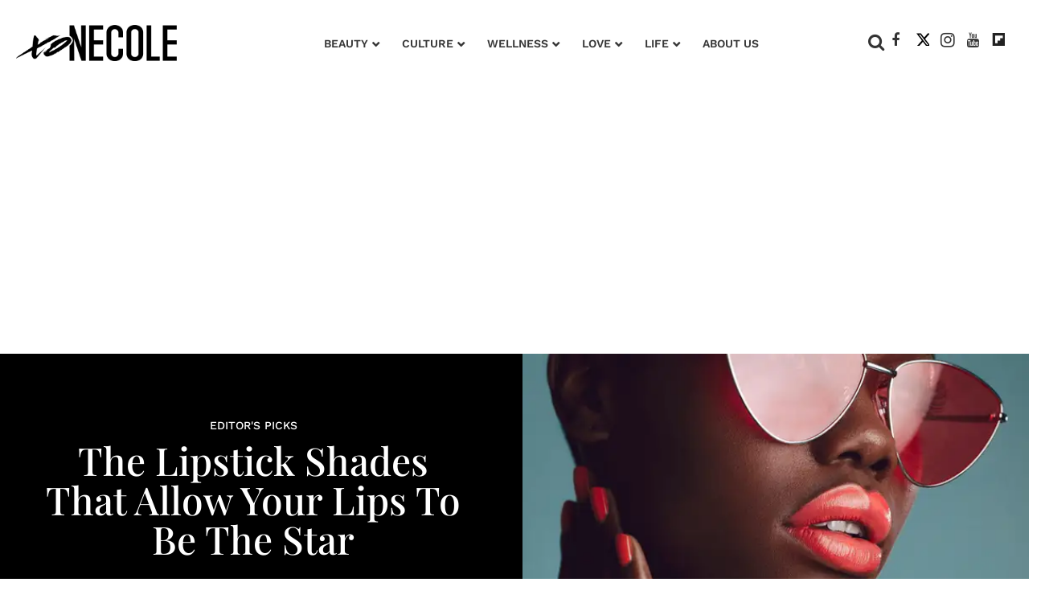

--- FILE ---
content_type: text/html; charset=utf-8
request_url: https://www.xonecole.com/the-lipstick-shades-that-allow-your-lips-to-be-the-star/maybelline-superstay-matte-ink-driver
body_size: 75819
content:
<!DOCTYPE html><!-- Powered by RebelMouse. https://www.rebelmouse.com --><html lang="en"><head prefix="og: https://ogp.me/ns# article: https://ogp.me/ns/article#"><script type="application/ld+json"></script><style>article, aside, details, figcaption, figure, footer, header, hgroup, nav, section{display:block;}html{-webkit-text-size-adjust:100%;-ms-text-size-adjust:100%;}body{margin:0;font-size:1em;line-height:1.4;}body, button, input, select, textarea{;}::-moz-selection{background:#145a7c;color:#fff;text-shadow:none;}::selection{background:#145a7c;color:#fff;text-shadow:none;}:focus{outline:5px auto #2684b1;}a:hover, a:active{outline:0;}hr{display:block;height:1px;border:0;border-top:1px solid #ccc;margin:1em 0;padding:0;}q:before, q:after{content:"";content:none;}small{font-size:85%;}ul, ol{margin:1em 0;padding:0 0 0 40px;}nav ul, nav ol{list-style:none;list-style-image:none;margin:0;padding:0;}img{border:0;-ms-interpolation-mode:bicubic;vertical-align:middle;}form{margin:0;}label{cursor:pointer;}button, input{line-height:normal;}button, input[type="button"], input[type="reset"], input[type="submit"]{cursor:pointer;-webkit-appearance:button;}input[type="search"]::-webkit-search-decoration{-webkit-appearance:none;}button::-moz-focus-inner, input::-moz-focus-inner{border:0;padding:0;}input:invalid, textarea:invalid{background-color:#fccfcc;}.hidden{visibility:hidden;display:none !important;}.visuallyhidden.focusable:active, .visuallyhidden.focusable:focus{clip:auto;height:auto;margin:0;overflow:visible;position:static;width:auto;}.clearfix:before, .clearfix:after{content:"";display:table;}.clearfix:after{clear:both;}.clearfix{zoom:1;}html{font-size:18px;font-family:Playfair Display Regular, sans-serif;line-height:1;color:#363636;font-weight:normal;}body, button, input, select, textarea{font-family:Playfair Display Regular, sans-serif;color:#363636;}.col, body{font-size:1.6rem;line-height:1;}a{color:#363636;text-decoration:none;}a:hover{color:#e8e8e8;text-decoration:none;}.with-primary-color{color:#363636;}.with-primary-color:hover{color:#e8e8e8;}.js-tab, .js-keep-reading, .js-toggle{cursor:pointer;}button:focus, input[type="text"], input[type="email"]{outline:0;}audio, canvas, iframe, img, svg, video{vertical-align:middle;max-width:100%;}.main{position:relative;overflow:hidden;}.display-block{display:block;}.cover-all{position:absolute;width:100%;height:100%;}.fa{font-family:FontAwesome, fontawesome-mini !important;}.fa.fa-instagram{font-size:1.15em;}.fa-googleplus:before{content:"";}.post-partial, .overflow-visible{overflow:visible !important;}.js-expandable.expanded .js-expand, .js-expandable:not(.expanded) .js-contract{display:none;}.js-scroll-trigger{display:block;width:100%;}.color-inherit:hover, .color-inherit{color:inherit;}.js-appear-on-expand{transition:all .35s;height:0;overflow:hidden;opacity:0;}.content-container{display:none;}.logged-out-user .js-appear-on-expand{height:0;opacity:0;}.h1, .h2{margin:0;padding:0;font-size:1em;font-weight:normal;}.runner-spinner:before{content:"";display:block;padding-top:100%;}.content{margin-left:auto;margin-right:auto;max-width:1100px;width:90%;}.ad-tag{text-align:center;}.ad-tag__inner{display:inline-block;}.no-mb:not(:last-child){margin-bottom:0;}.sm-mt-0:not(:empty):before, .sm-mt-1:not(:empty):before, .sm-mt-2:not(:empty):before, .sm-mb-0:not(:empty):after, .sm-mb-1:not(:empty):after, .sm-mb-2:not(:empty):after, .md-mt-0:not(:empty):before, .md-mt-1:not(:empty):before, .md-mt-2:not(:empty):before, .md-mb-0:not(:empty):after, .md-mb-1:not(:empty):after, .md-mb-2:not(:empty):after, .lg-mt-0:not(:empty):before, .lg-mt-1:not(:empty):before, .lg-mt-2:not(:empty):before, .lg-mb-0:not(:empty):after, .lg-mb-1:not(:empty):after, .lg-mb-2:not(:empty):after{content:"";display:block;overflow:hidden;}.sm-mt-0:not(:empty):before{margin-bottom:0;}.sm-mt-1:not(:empty):before{margin-bottom:-10px;}.sm-mt-1 > *{margin-top:10px;}.sm-mt-2:not(:empty):before{margin-bottom:-20px;}.sm-mb-0:not(:empty):after{margin-top:0;}.sm-mb-1:not(:empty):after{margin-top:-10px;}.sm-mb-1 > *{margin-bottom:10px;}.sm-mb-2:not(:empty):after{margin-top:-20px;}.sm-mb-2 > *{margin-bottom:20px;}@media (min-width: 768px){.md-mt-0:not(:empty):before{margin-bottom:0;}}@media (min-width: 768px){.md-mt-1:not(:empty):before{margin-bottom:-10px;}}@media (min-width: 768px){.md-mt-2:not(:empty):before{margin-bottom:-20px;}}@media (min-width: 768px){.md-mb-0:not(:empty):after{margin-top:0;}}@media (min-width: 768px){.md-mb-1:not(:empty):after{margin-top:-10px;}}@media (min-width: 768px){.md-mb-2:not(:empty):after{margin-top:-20px;}}@media (min-width: 1024px){.lg-mt-0:not(:empty):before{margin-bottom:0;}}@media (min-width: 1024px){.lg-mt-1:not(:empty):before{margin-bottom:-10px;}}@media (min-width: 1024px){.lg-mt-2:not(:empty):before{margin-bottom:-20px;}}@media (min-width: 1024px){.lg-mb-0:not(:empty):after{margin-top:0;}}@media (min-width: 1024px){.lg-mb-1:not(:empty):after{margin-top:-10px;}}@media (min-width: 1024px){.lg-mb-2:not(:empty):after{margin-top:-20px;}}.mb-2 > *{margin-bottom:20px;}.mb-2 > :last-child{margin-bottom:0;}.v-sep > *{margin-bottom:20px;}@media (min-width: 768px){.v-sep > *{margin-bottom:40px;}}.v-sep > :last-child{margin-bottom:0;}@media only screen and (min-width: 768px){.hide-tablet-and-desktop{display:none !important;}}@media only screen and (min-width: 768px) and (max-width: 1023px){.hide-tablet{display:none !important;}}@media only screen and (min-width: 1024px){.hide-desktop{display:none !important;}}.row.px10{margin-left:-10px;margin-right:-10px;}.row.px10 > .col{padding-left:10px;padding-right:10px;}.row.px20{margin-left:-20px;margin-right:-20px;}.row.px20 > .col{padding-left:20px;padding-right:20px;}.row{margin-left:auto;margin-right:auto;overflow:hidden;}.row:after{content:"";display:table;clear:both;}.row:not(:empty){margin-bottom:-20px;}.col{margin-bottom:20px;}@media (min-width: 768px){.col{margin-bottom:40px;}}@media (min-width: 768px){.row:not(:empty){margin-bottom:-40px;}}.row .col{float:left;box-sizing:border-box;}.row .col.s12{width:100%;}@media only screen and (min-width: 768px){.row .col.m12{width:100%;}}@media only screen and (min-width: 1024px){.row .col.l3{width:25%;}}@media only screen and (min-width: 1024px){.row .col.l9{width:75%;}}@media only screen and (min-width: 1024px){.row .col.l12{width:100%;}}.widget{position:relative;box-sizing:border-box;}.widget:hover .widget__headline a{color:#e8e8e8;}.widget__headline{font-family:Playfair Display Regular, sans-serif;color:#363636;cursor:pointer;}.widget__headline-text{font-family:inherit;color:inherit;word-break:break-word;}.image, .widget__image{background-position:center;background-repeat:no-repeat;background-size:cover;display:block;z-index:0;}.widget__product-buy-btn:hover{color:#fff;}.rebellt-item.parallax.has-description:before, .rebellt-item.parallax.has-description:after{content:"";display:block;padding-bottom:100%;}.rebellt-item.parallax.has-description.is--mobile:before, .rebellt-item.parallax.has-description.is--mobile:after{padding-bottom:90vh;}.rebellt-ecommerce h3{font-size:1.8em;margin-bottom:15px;}.rebellt-ecommerce--price{font-size:1.5em;line-height:1.5;margin:25px 0;}.rebellt-ecommerce--buy{margin:15px 0;}.rebellt-ecommerce--btn{background-color:#000;color:#fff;display:inline-block;font-size:1.6rem;line-height:1em;padding:1.25rem;font-weight:700;}.rebellt-ecommerce--btn:hover{color:#fff;}.rebelbar.skin-simple{height:50px;line-height:50px;color:#363636;font-size:1.2rem;border-left:none;border-right:none;background-color:#fff;}.rebelbar.skin-simple .rebelbar__inner{position:relative;height:100%;margin:0 auto;padding:0 20px;}.rebelbar--fake.skin-simple{position:relative;border-color:#fff;}.rebelbar--fixed.skin-simple{position:absolute;width:100%;z-index:3;}.rebelbar.skin-simple .rebelbar__menu-toggle:hover{color:#e8e8e8;}.rebelbar.skin-simple .rebelbar__section-link:hover{color:#e8e8e8;}@media only screen and (min-width: 768px){.rebelbar.skin-simple{height:100px;line-height:100px;font-weight:700;}}@media only screen and (min-width: 768px){.rebelbar.skin-simple .rebelbar__inner{padding:0 40px;}}.menu-global{display:none;width:100%;position:fixed;z-index:3;color:#fff;background-color:#1a1a1a;height:100%;font-size:1.8rem;overflow-y:auto;overflow-x:hidden;line-height:1.6em;}@media (min-width: 768px){.menu-global{display:block;max-width:320px;top:0;-webkit-transform:translate(-320px);transform:translate(-320px);transform:translate3d(-320px, 0, 0);}}@media (min-width: 768px){.menu-global, .all-content-wrapper{transition:transform .2s cubic-bezier(.2, .3, .25, .9);}}.menu-overlay{position:fixed;top:-100%;left:0;height:0;width:100%;cursor:pointer;visibility:hidden;opacity:0;transition:opacity .2s;}.rm-embed-container.rm-embed-tiktok blockquote > section:before{content:"";display:block;width:100%;height:300px;border-radius:8px;}.logo__image, .image-element__img, .rm-lazyloadable-image{max-width:100%;height:auto;}.logo__image, .image-element__img{width:auto;}.sharebar a:hover{text-decoration:none;color:#fff;}.sharebar.with-first-button-caption:not(.enable-panel) .share:first-child:after{content:"Share";padding-left:5px;vertical-align:middle;}.share-media-panel-pinit_share:hover{opacity:.9;}@media (min-width: 768px){.sharebar.with-first-button-caption:not(.enable-panel) .share:first-child:after{content:"Share this story";padding-left:10px;vertical-align:middle;text-transform:uppercase;}}.action-btn:hover{color:#e8e8e8;border:2px solid #e8e8e8;border-color:#e8e8e8;}.search-form{;}.search-form__text-input{display:none;height:42px;font-size:1.3rem;background-color:#f4f4f4;border:none;color:#8f8f8f;text-indent:10px;padding:0;width:220px;position:absolute;right:-10px;top:0;bottom:0;margin:auto;}.search-form .search-form__submit{;}.search-form__text-input:focus, .search-form__submit:focus{border:0;-webkit-box-shadow:none;-moz-box-shadow:none;box-shadow:none;outline:0;}.search-form__open{vertical-align:middle;bottom:2px;display:inline-block;position:relative;color:#363636;font-size:1.9rem;}@media (min-width: 768px){.search-form{right:40px;}}.social-links__link{display:inline-block;padding:12px;line-height:0;width:25px;height:25px;border-radius:50%;margin:0 6px;font-size:1.5em;text-align:center;position:relative;vertical-align:middle;color:#fff;}.social-links__link:hover{color:#fff;}.social-links__link > span{position:absolute;top:0;left:0;right:0;bottom:0;margin:auto;height:1em;}.body hr{display:none;}.subscription-widget .social-links__link:hover{color:#e8e8e8;border-color:#e8e8e8;background:none;}.newsletter-element__form{text-align:center;position:relative;max-width:500px;margin-left:auto;margin-right:auto;}.newsletter-element__submit, .newsletter-element__input{border:0;padding:10px;font-size:1.6rem;font-weight:500;height:40px;line-height:20px;margin:0;}.newsletter-element__submit{background:#8e8e8e;color:#fff;position:absolute;top:0;right:0;}.newsletter-element__submit:hover{opacity:.9;}.newsletter-element__input{background:#f4f4f4;width:100%;color:#8f8f8f;padding-right:96px;box-sizing:border-box;}.social-tab-i .share-fb:after, .social-tab-i .share-tw:after{content:none;}.social-tab-i .icons-share.fb:before{content:"";}.social-tab-i .icons-share.tw:before{content:"";}.social-tab-i .icons-share.pt:before{content:"";}.social-tab-i .icons-share.tl:before{content:"";}.social-tab-i .icons-share.em:before{content:"";}.social-tab-i .icons-share.sprite-shares-close:before{content:"";}.social-tab-i .icons-share.sprite-shares-share:before{content:"";}@media only screen and (min-width: 769px){.share-tab-img:hover .social-tab-i{display:block;}}.accesibility-hidden{border:0;clip:rect(1px 1px 1px 1px);clip:rect(1px, 1px, 1px, 1px);height:1px;margin:-1px;overflow:hidden;padding:0;position:absolute;width:1px;background:#000;color:#fff;}.posts-custom .posts-wrapper:after{content:"";display:block;margin-bottom:-20px;}.posts-custom .widget{margin-bottom:20px;width:100%;}.posts-custom .widget__headline, .posts-custom .social-date{display:block;}.posts-custom .social-date{color:#a4a2a0;font-size:1.4rem;}.posts-custom[data-attr-layout_headline] .widget{vertical-align:top;}.posts-custom[data-attr-layout_headline="top"] .widget{vertical-align:bottom;}.posts-custom .posts-wrapper{margin-left:0;margin-right:0;font-size:0;line-height:0;}.posts-custom .widget{display:inline-block;}.posts-custom article{margin:0;box-sizing:border-box;font-size:1.6rem;line-height:1;}.posts-custom[data-attr-layout_columns="2"] article, .posts-custom[data-attr-layout_columns="3"] article, .posts-custom[data-attr-layout_columns="4"] article{margin:0 10px;}.posts-custom[data-attr-layout_columns="2"] .posts-wrapper, .posts-custom[data-attr-layout_columns="3"] .posts-wrapper, .posts-custom[data-attr-layout_columns="4"] .posts-wrapper{margin-left:-10px;margin-right:-10px;}@media (min-width: 768px){.posts-custom[data-attr-layout_columns="2"] .widget{width:50%;}}@media (min-width: 768px){.posts-custom[data-attr-layout_columns="3"] .widget{width:33.3333%;}}.posts-custom .widget__headline{font-size:1em;font-weight:700;word-wrap:break-word;}.posts-custom .widget__section{display:block;}.posts-custom .widget__head{position:relative;}.posts-custom .main-author__avatar, .posts-custom .social-author__avatar{float:left;border-radius:50%;margin-right:8px;height:30px;width:30px;min-width:30px;overflow:hidden;position:relative;}.posts-custom .main-author__name, .posts-custom .social-author__name{color:#1f1f1f;font-size:1.4rem;font-weight:700;line-height:1;display:inline;overflow:hidden;text-overflow:ellipsis;white-space:nowrap;position:relative;}.posts-custom .main-author__name:hover, .posts-custom .social-author__name:hover, .posts-custom .main-author__social-name:hover, .posts-custom .social-author__social-name:hover{;}.posts-custom[data-attr-layout_carousel] .posts-wrapper:after{margin-bottom:0 !important;}.posts-custom .slick-arrow:before{position:absolute;left:0;right:0;width:13px;bottom:0;top:0;margin:auto;height:16px;}.posts-custom .slick-arrow:hover{background:#e8e8e8;opacity:1;}.posts-custom .slick-dots .slick-active button, .posts-custom .slick-dots button:hover{background:#e8e8e8;}.posts-custom hr{display:none;}.posts-custom{font-family:Playfair Display Regular, sans-serif;}.posts-custom a{word-wrap:break-word;}.posts-custom .body .image-media, .posts-custom .body .giphy-image .media-photo-credit{display:block;}.posts-custom .widget__shares{margin-left:-10px;margin-right:-10px;font-size:0;}.posts-custom .widget__shares .share{display:inline-block;padding:5px;line-height:0;width:25px;height:25px;border-radius:50%;margin:0 10px;font-size:1.5rem;text-align:center;position:relative;vertical-align:middle;color:#fff;}.posts-custom .widget__shares .share:hover{color:#fff;}.posts-custom .widget__shares i{left:0;right:0;bottom:0;margin:auto;height:1em;}.infinite-scroll-wrapper:not(.rm-loading){width:1px;height:1px;}.widget__shares button.share, .social-tab-buttons button.share{box-sizing:content-box;}.post-splash-custom .widget__shares .share:hover{color:#fff;}.post-authors__fb-like[fb-xfbml-state="rendered"]:before{content:"Like us on Facebook";line-height:20px;display:inline-block;vertical-align:middle;margin-right:15px;}.post-pager{display:table;width:100%;}.post-pager__btn:hover{background:#e8e8e8;color:#fff;}.post-pager__btn:hover .fa{padding:0 5px;}.list{display:block;margin-left:-1em;margin-right:-1em;padding:0;}.list__item{display:inline-block;padding:1em;}.widget__head .rm-lazyloadable-image{width:100%;}.share-plus:hover{background-color:#aaa;}.share-facebook, .share-fb{background-color:#1777f2;}.share-facebook:hover, .share-fb:hover{background-color:#318bff;}.share-twitter, .share-tw{background-color:#50abf1;}.share-twitter:hover, .share-tw:hover{background-color:#00a8e5;}.share-apple:hover{background-color:#333;}.share-linkedin:hover{background:#006da8;}.share-pinterest{background-color:#ce1e1f;}.share-pinterest:hover{background:#bb2020;}.share-googleplus:hover{background-color:#c73c26;}.share-email{background-color:#5e7286;}.share-email:hover{background:#48596b;}.share-tumblr{background-color:#2c4762;}.share-tumblr:hover{background-color:#243c53;}.share-sms:hover{background-color:#fd7e14;}.share-instagram{background-color:#3f729b;}.share-instagram:hover{background-color:#4b88b9;}.share-youtube{background-color:#cd201f;}.share-youtube:hover{background-color:#ea2524;}.share-linkedin:hover{background-color:#005d8e;}.share-slack:hover{background-color:#0077b5;}.share-openid:hover{background-color:#e6881c;}.rm-component{display:contents !important;}.fullscreen-slideshow--close, .fullscreen-slideshow--close:after, .fullscreen-slideshow--close:hover, .fullscreen-slideshow__sidebar--content ._headline a:hover{color:#fff;}.main{background-color:var(--white-color) !important;}.xo-current-post.xo-author-bio .fa:before{color:#000;}.widget:hover .widget__headline a, a.widget__headline-text:hover{color:var(--black-color) !important;}.text-over-posts .widget:hover .widget__headline a, .text-over-posts a.widget__headline-text:hover{color:var(--white-color) !important;}.xo-current-post .col{margin-bottom:40px !important;}.post-page-wrap .xo-current-post .widget__section{font-family:var(--work-sans-medium);font-style:normal;font-weight:500;font-size:14px;line-height:130%;text-transform:uppercase;text-align:center;}.post-page-wrap .widget__section{font-family:var(--work-sans-medium);font-style:normal;font-weight:500;font-size:14px;line-height:130%;text-transform:uppercase;color:var(--magenta-color);}.post-page-wrap .xo-current-post .widget__section{color:var(--white-color);}.post-page-wrap .xo-current-post h1.widget__headline{font-family:var(--playfair-display-medium);font-style:normal;font-weight:500;font-size:48px;line-height:103.5%;color:var(--white-color);text-align:center;cursor:default !important;}.post-page-wrap .body-description p, .post-page-wrap .body-description li{font-family:var(--work-sans-light);font-style:normal;font-weight:300;font-size:16px;line-height:180%;color:var(--black-color);}.post-page-wrap h3, .post-page-wrap h3[data-role="headline"]{font-family:var(--work-sans-semi-bold);font-style:normal;font-weight:600;font-size:22px;line-height:140%;color:var(--black-color);margin-block-start:16px;margin-block-end:16px;}.post-page-wrap p em{font-family:var(--work-sans-light);font-style:italic;font-weight:300;font-size:18px;line-height:160%;color:var(--black-color);}.post-page-wrap .body-description h4 a, .post-page-wrap .body-description p a{border-bottom:1px solid;color:var(--dark-magenta-color) !important;}.post-page-wrap .social-author__name{font-family:var(--work-sans-medium);font-style:normal;font-weight:500;font-size:16px;line-height:140%;text-transform:uppercase;}.post-page-wrap .xo-current-post .badge-list-sponsored:before{content:"SPONSORED BY ";vertical-align:super;font-family:var(--work-sans-semi-bold);font-style:normal;font-weight:600;font-size:14px;line-height:140%;color:var(--white-color);}.post-page-wrap .xo-current-post-date .posts-custom .social-date{text-align:center;}.post-page-wrap .posts-custom .social-date{font-family:var(--work-sans-medium);font-style:normal;font-weight:500;font-size:13px;line-height:140%;color:var(--light-grey-color);margin-top:0;}.xo-current-post-date .posts-custom .social-author__avatar{border-radius:50%;height:80px;width:80px;min-width:30px;overflow:hidden;position:relative;margin:25px 0 10px;}.post-page-wrap .horizontal-layout.xo-current-post-date .posts-custom .social-author__name{font-family:var(--work-sans-medium);font-style:normal;font-weight:500;font-size:16px;line-height:140%;text-transform:uppercase;text-align:center;color:var(--white-color) !important;}.post-page-wrap .xo-current-post-date .social-author{display:flex;flex-direction:column;justify-content:center;align-items:center;}.post-page-wrap .widget__shares a, .post-page-wrap .widget__shares .share{background:none;max-width:30px;margin:0;font-size:20px;overflow:hidden;}.post-page-wrap .xo-author-bio .posts-custom .widget__shares{text-align:left;}.post-page-wrap .social-author, .article.boost-spot-post .social-author{margin-top:20px;margin-bottom:10px;}.post-page-wrap .posts-custom .widget__shares{display:block;padding:0;vertical-align:middle;margin-left:0;margin-right:0;text-align:center;}.post-page-wrap .share.share-tw:after{content:" ";display:none;}.post-page-wrap .posts-custom .widget__shares a, .post-page-wrap .posts-custom .widget__shares .share{display:inline-block;padding:0;line-height:0;border-radius:5px;margin:0 3px;font-size:20px;text-align:center;position:relative;vertical-align:middle;color:var(--black-color);}.post-page-wrap .xo-current-post .posts-custom .widget__shares a, .post-page-wrap .xo-current-post .posts-custom .widget__shares .share{align-content:center;color:var(--white-color) !important;}.post-page-wrap .sharebar.with-first-button-caption:not(.enable-panel) .share.share-pinterest:after, .post-page-wrap .widget__shares .share-pinterest :after, .post-page-wrap .sharebar.with-first-button-caption:not(.enable-panel) .share:first-child:after, .post-page-wrap .widget__shares .share-fb .fb:after{display:none;content:"" !important;}.post-page-wrap .widget__shares .share-fb .fb:before{content:"" !important;}.post-page-wrap .image-media.media-photo-caption p, .post-page-wrap .image-media.media-photo-credit p{font-size:14px;line-height:125%;}.post-page-wrap h4, .post-page-wrap strong[data-redactor-tag="strong"]{font-family:var(--work-sans-semi-bold);font-style:normal;font-weight:600;font-size:16px;line-height:160%;color:#222;display:block;background-color:#bd337f0d;padding:20px 16px;border-top:1px solid #bd337fb8;border-bottom:1px solid #bd337fb8;}.post-page-wrap .xo-infy-scroll-wrap .posts-custom .widget__shares a, .post-page-wrap .xo-infy-scroll-wrap .posts-custom .widget__shares .share{background:#eee;border-radius:19px;}.post-page-wrap .xo-infy-scroll-wrap .posts-custom .widget__shares i{position:absolute;font-size:14px;top:3px;}.xo-infy-scroll-ew .widget__headline{font-family:var(--playfair-display-regular);font-style:normal;font-weight:400;font-size:39px;line-height:130%;color:var(--black-color);}.xo-infy-scroll-ew .social-author__avatar{float:left;border-radius:50%;margin-right:8px;height:36px;width:36px;min-width:30px;overflow:hidden;}.post-page-wrap .posts-custom .social-author__name:hover{color:var(--black-color);}.xo-infy-scroll-ew .social-author, .xo-infy-scroll-ew .posts-custom .social-date{display:inline-block;}.xo-infy-scroll-ew .widget__body{padding:24px 20px;}.xo-infy-scroll-ew .mb-2{background-color:var(--white-color);}.xo-infy-scroll-wrap .widget__shares.share-panel{display:block;}a.post-tags-primary-link:hover{color:var(--magenta-color) !important;}.xo-infy-scroll-wrap .widget__show-more{width:232px;padding:18px;font-family:var(--work-sans-bold);font-style:normal;font-weight:700;font-size:15px;line-height:20px;color:var(--white-color);background:var(--black-color);border-color:var(--black-color);margin-bottom:40px;}.post-page-wrap .xo-current-post-date .social-author{margin-top:10px;}.rm-col-left.col .widget__body{padding:140px 43px 0;}@media (max-width: 1200px){.post-page-wrap .xo-current-post h1.widget__headline{font-size:30px;}}@media (max-width: 1300px){.rm-col-left.col .widget__body{padding:80px 43px 0;}}@media (min-width: 1024px){.sticky-container.row-wrapper > .row{display:grid;grid-template-columns:1fr clamp(300px, 25vw, 25%);gap:24px;}}@media (min-width: 1024px){.sticky-container.row-wrapper > .row > .col{float:none;width:100%;height:100%;padding:0 !important;}}@media (min-width: 1024px){.sticky-wrap{position:sticky;top:110px;}}@media (min-width: 1024px){.main, .sticky-container.row-wrapper > .row, .sticky-container.row-wrapper, .sticky-container.row-wrapper > .row > col{overflow:unset;}}.xo-sidebar-posts-1 .widget__headline{font-family:var(--playfair-display-regular);font-style:normal;font-weight:400;font-size:23px;line-height:130%;color:var(--black-color);}.xo-sidebar-posts-1 .widget__section{font-family:var(--work-sans-medium);font-style:normal;font-weight:500;font-size:14px;line-height:130%;text-transform:uppercase;color:var(--magenta-color);}.xo-sidebar-posts-1 .posts-custom .social-author__name{font-family:var(--work-sans-light);font-style:normal;font-weight:300;font-size:14px;line-height:16px;letter-spacing:.05em;color:var(--black-color);}.xo-sidebar-posts-1 .posts-custom .main-author__avatar, .xo-sidebar-posts-1 .posts-custom .social-author__avatar{display:none;}.xo-sidebar-posts-1 .posts-custom .widget{margin-bottom:10px;border-bottom:1px solid;}.xo-sidebar-posts-1 .widget__body{margin-bottom:40px;}li.around-the-web__item:before, li.from-your-site__item:before{height:4px;width:4px;background-color:var(--black-color);border-radius:50%;display:inline-block;content:" ";}.around-the-web .from-your-site__headline:after{content:"MORE FROM XONECOLE:";text-transform:none;font-family:var(--work-sans-semi-bold);font-style:normal;font-weight:600;line-height:140%;visibility:visible !important;font-size:22px !important;}.around-the-web .around-the-web__headline:after{content:"MORE LINKS WE LIKE:";text-transform:none;font-family:var(--work-sans-semi-bold);font-style:normal;font-weight:600;font-size:18px;line-height:26px;visibility:visible !important;}.widget__show-more{border-radius:3px;font-size:13px;font-weight:700;color:#000;margin:10px auto 0;border:1px solid #000;padding:5px 0;width:50%;font-family:Roboto;text-transform:uppercase;background-color:#fff;text-align:center;}@font-face {font-family: Playfair Display Medium;font-weight: 500;font-style: normal;font-display: swap;unicode-range: U+??, U+131, U+152-153, U+2BB-2BC, U+2C6, U+2DA, U+2DC, U+2000-206F, U+2074, U+20AC, U+2122, U+2191, U+2193, U+2212, U+2215, U+FEFF, U+FFFD;src: url("https://fonts.gstatic.com/s/playfairdisplay/v30/nuFiD-vYSZviVYUb_rj3ij__anPXDTzYgA.woff2") format("woff2");}@font-face {font-family: Playfair Display Regular;font-weight: 400;font-style: normal;font-display: swap;unicode-range: U+??, U+131, U+152-153, U+2BB-2BC, U+2C6, U+2DA, U+2DC, U+2000-206F, U+2074, U+20AC, U+2122, U+2191, U+2193, U+2212, U+2215, U+FEFF, U+FFFD;src: url("https://fonts.gstatic.com/s/playfairdisplay/v30/nuFiD-vYSZviVYUb_rj3ij__anPXDTzYgA.woff2") format("woff2");}@font-face {font-family: Work Sans Bold;font-weight: 700;font-style: normal;font-display: swap;unicode-range: U+??, U+131, U+152-153, U+2BB-2BC, U+2C6, U+2DA, U+2DC, U+2000-206F, U+2074, U+20AC, U+2122, U+2191, U+2193, U+2212, U+2215, U+FEFF, U+FFFD;src: url("https://fonts.gstatic.com/s/worksans/v18/QGYsz_wNahGAdqQ43Rh_fKDp.woff2") format("woff2");}@font-face {font-family: Work Sans Semi Bold;font-weight: 600;font-style: normal;font-display: swap;unicode-range: U+??, U+131, U+152-153, U+2BB-2BC, U+2C6, U+2DA, U+2DC, U+2000-206F, U+2074, U+20AC, U+2122, U+2191, U+2193, U+2212, U+2215, U+FEFF, U+FFFD;src: url("https://fonts.gstatic.com/s/worksans/v18/QGYsz_wNahGAdqQ43Rh_fKDp.woff2") format("woff2");}@font-face {font-family: Work Sans Medium;font-weight: 500;font-style: normal;font-display: swap;unicode-range: U+??, U+131, U+152-153, U+2BB-2BC, U+2C6, U+2DA, U+2DC, U+2000-206F, U+2074, U+20AC, U+2122, U+2191, U+2193, U+2212, U+2215, U+FEFF, U+FFFD;src: url("https://fonts.gstatic.com/s/worksans/v18/QGYsz_wNahGAdqQ43Rh_fKDp.woff2") format("woff2");}@font-face {font-family: Work Sans Light;font-weight: 300;font-style: normal;font-display: swap;unicode-range: U+??, U+131, U+152-153, U+2BB-2BC, U+2C6, U+2DA, U+2DC, U+2000-206F, U+2074, U+20AC, U+2122, U+2191, U+2193, U+2212, U+2215, U+FEFF, U+FFFD;src: url("https://fonts.gstatic.com/s/worksans/v18/QGYsz_wNahGAdqQ43Rh_fKDp.woff2") format("woff2");}:root{--playfair-display-bold:"Playfair Display Bold", sans-serif;--playfair-display-semibold:"Playfair Display Semi Bold", sans-serif;--playfair-display-medium:"Playfair Display Medium", sans-serif;--playfair-display-regular:"Playfair Display Regular", sans-serif;--work-sans-bold:"Work Sans Bold", sans-serif;--work-sans-semi-bold:"Work Sans Semi Bold", sans-serif;--work-sans-medium:"Work Sans Medium", sans-serif;--work-sans-light:"Work Sans Light", sans-serif;--seagreen-color:#067ba7;--black-color:#222;--magenta-color:#c0118c;--purple-color:#a95ecc;--light-magenta-color:#cc5094;--dark-magenta-color:#bd337f;--light-grey-color:#9e9e9e;--light-pink-color:#bd337f0d;--light-purple-color:#a95ecc1a;--white-color:#fff;--dark-pink-color:#f02c81;--dark-blue-color:#2a348e;--dark-brown-color:#a95530;--light-purple-color:#f6effa;}.ad-tag{display:none;}.rblad_placeholder{margin:20px auto;}div[id*="skm-boomerang"]:before{content:"ADVERTISEMENT";font-family:var(--work-sans-medium);font-style:normal;font-weight:500;font-size:11px;line-height:100%;color:var(--light-grey-color);display:block;padding:5px;text-align:center;}.navbar-desktop .fa.fa-flipboard:after{background-image:url("data:image/svg+xml,%3Csvg xmlns='http://www.w3.org/2000/svg' width='16' height='16' viewBox='0 0 16 16' fill='none'%3E%3Cpath d='M0.700928 0V16H16.7009V0H0.700928ZM13.5009 6.4H10.3009V9.6H7.10093V12.8H3.90093V3.2H13.5009V6.4Z' fill='%23222222'/%3E%3C/svg%3E");background-size:contain;background-position:center;background-repeat:no-repeat;display:block;width:16px;height:16px;content:"";}.posts-custom .main-author__name:hover, .posts-custom .social-author__name:hover, .posts-custom .main-author__social-name:hover, .posts-custom .social-author__social-name:hover{color:var(--black-color) !important;}.search-form{z-index:1;top:1px;position:relative !important;right:0 !important;}.search-form .search-form__text-input{display:none;height:42px;font-size:1.3rem;background-color:#f4f4f4;border:none;color:#8f8f8f;text-indent:10px;padding:0;width:220px;position:absolute;right:-10px;top:0;bottom:0;margin:auto;}.search-form .search-form__submit{display:none;position:relative;border:none;bottom:2px;background-color:#0000;}.search-form .search-form__text-input:focus, .search-form .search-form__submit:focus{border:0;-webkit-box-shadow:none;-moz-box-shadow:none;box-shadow:none;outline:0;}.search-form .search-form__open{vertical-align:middle;bottom:2px;display:inline-block;position:relative;}body{min-height:100%;}.body{font-family:var(--work-sans-light) !important;}.sharebar.with-first-button-caption:not(.enable-panel) .share:first-child:after, .widget__shares .share-fb .fb:after{content:"Share";padding-left:6px;vertical-align:middle;font-size:13px;text-transform:none;font-family:Helvetica;font-weight:bold;}@media (min-width: 1025px){.rblad_placeholder{margin:30px auto;}}@media (min-width: 768px){.rebelbar.skin-simple .rebelbar__inner{padding:0 20px !important;}}@media (min-width: 768px){.sharebar.with-first-button-caption:not(.enable-panel) .share.share-tw:after{content:"Tweet";padding-left:10px;vertical-align:middle;font-size:15px;font-family:Helvetica Neue, Helvetica, Arial;text-transform:none;}}@media (min-width: 768px){.sharebar.with-first-button-caption:not(.enable-panel) .share.share-pinterest:after, .widget__shares .share-pinterest :after{content:"Pin It";padding-left:10px;vertical-align:middle;font-size:15px;font-family:Helvetica Neue, Helvetica, Arial;text-transform:none;}}.widget__shares .share-pinterest :after{font-weight:bold !important;}.js-listicle-body .rebellt-item h3{display:block;}.social-author__name{text-transform:uppercase;}.social-date__text{text-transform:uppercase;}.social-author__name:before{content:"" !important;}.posts-custom .social-date{margin-left:5px !important;}.widget__shares .share-pinterest :after{position:relative;top:-2px;font-weight:bold !important;}.sharebar, #fb-share__count--placeholder, #fb-share__count--placeholder__bottom, .share__count__placehoder__div, .posts-custom .widget__shares{display:inline-block;padding:0 10px 30px 0;vertical-align:top;margin-left:0;margin-right:0;}.sharebar .share, .posts-custom .widget__shares a, .posts-custom .widget__shares .share{vertical-align:top;height:28px;padding:0;line-height:28px;border-radius:3px;font-size:12px;font-weight:bold;width:84px !important;}.sharebar button.share, .widget__shares .share{border:none;align-content:center;}.posts-custom .widget__shares a, .posts-custom .widget__shares .share{margin:0 10px 0 0;}.sharebar .fa-facebook:before{;}.share.share-tw:after{content:"Twitter";padding-left:5px;vertical-align:middle;}.posts-custom .widget__shares i{position:relative;font-size:18px;top:3px;}.widget__shares .share-fb .fb:before{content:"";font-size:15px;}.widget__shares .share-fb .fb:after{position:relative;top:-1px;}.sharebar .fa-facebook:before{content:"";font-size:15px;line-height:20px;}.rebelbar .fa-facebook:before, .navbar-desktop .fa-instagram:before, .navbar-desktop .fa-youtube:before{display:block;width:16px !important;height:16px !important;}.xo-current-post.xo-current-post-date .widget__shares .share-pinterest .fa-pinterest:before, .xo-current-post.xo-current-post-date .widget__shares .share-email .fa-envelope:before, .xo-current-post.xo-current-post-date .widget__shares .share-fb .fb:before, .xo-current-post.xo-current-post-date .widget__shares .share-tumblr .fa-tumblr:before, .xo-current-post.xo-current-post-date .widget__shares .share-tw .fa-twitter:before{display:block;width:19px !important;height:19px !important;}.xo-current-post.xo-author-bio .widget__shares.share-panel .fa-twitter:before, .fa-twitter:before{background-image:url("data:image/svg+xml,%3Csvg xmlns='http://www.w3.org/2000/svg' width='18' height='20' viewBox='0 0 16 18' fill='none'%3E%3Cpath d='M12.6007 0.487427H15.054L9.694 6.61409L16 14.9494H11.0627L7.196 9.89343L2.77067 14.9494H0.316L6.04933 8.39609L0 0.488093H5.06267L8.558 5.10943L12.6007 0.487427ZM11.74 13.4814H13.0993L4.324 1.87876H2.86533L11.74 13.4814Z' fill='black'/%3E%3C/svg%3E");background-repeat:no-repeat;width:16px;height:16px;display:block;margin-left:2px;content:"" !important;}.post-page-wrap .xo-infy-scroll-wrap .widget__shares.share-panel .fa-twitter:before{background-image:url("data:image/svg+xml,%3Csvg xmlns='http://www.w3.org/2000/svg' width='16' height='16' viewBox='0 0 16 18' fill='none'%3E%3Cpath d='M12.6007 0.487427H15.054L9.694 6.61409L16 14.9494H11.0627L7.196 9.89343L2.77067 14.9494H0.316L6.04933 8.39609L0 0.488093H5.06267L8.558 5.10943L12.6007 0.487427ZM11.74 13.4814H13.0993L4.324 1.87876H2.86533L11.74 13.4814Z' fill='black'/%3E%3C/svg%3E") !important;}.horizontal-layout .widget__shares.share-panel .fa-twitter:before{background-image:url("data:image/svg+xml,%3Csvg xmlns='http://www.w3.org/2000/svg' width='20' height='20' viewBox='0 0 16 18' fill='none'%3E%3Cpath d='M12.6007 0.487427H15.054L9.694 6.61409L16 14.9494H11.0627L7.196 9.89343L2.77067 14.9494H0.316L6.04933 8.39609L0 0.488093H5.06267L8.558 5.10943L12.6007 0.487427ZM11.74 13.4814H13.0993L4.324 1.87876H2.86533L11.74 13.4814Z' fill='white'/%3E%3C/svg%3E") !important;}.post-page-wrap .latest-infy-scroll .widget__shares.share-panel .fa-twitter:before{margin-left:7px;background-image:url("data:image/svg+xml,%3Csvg xmlns='http://www.w3.org/2000/svg' width='16' height='16' viewBox='0 0 16 18' fill='none'%3E%3Cpath d='M12.6007 0.487427H15.054L9.694 6.61409L16 14.9494H11.0627L7.196 9.89343L2.77067 14.9494H0.316L6.04933 8.39609L0 0.488093H5.06267L8.558 5.10943L12.6007 0.487427ZM11.74 13.4814H13.0993L4.324 1.87876H2.86533L11.74 13.4814Z' fill='black'/%3E%3C/svg%3E") !important;}.rebelbar__inner .fa-twitter:before{content:"" !important;}.icons-share.fa-twitter:before{content:"" !important;}.post-page-wrap .xo-infy-scroll-wrap .fa-twitter:before{margin-left:7px;}.post-page-wrap .xo-infy-scroll-wrap .posts-custom .widget__shares i.fa-twitter{top:0 !important;}.xo-current-post .widget__shares .share-fb .fb:before{font-size:17px;}.newsletter-wrap .fa-twitter:before{background-image:url("data:image/svg+xml,%3Csvg xmlns='http://www.w3.org/2000/svg' width='16' height='15' viewBox='0 0 16 15' fill='none'%3E%3Cpath d='M12.6007 0.487427H15.054L9.694 6.61409L16 14.9494H11.0627L7.196 9.89343L2.77067 14.9494H0.316L6.04933 8.39609L0 0.488093H5.06267L8.558 5.10943L12.6007 0.487427ZM11.74 13.4814H13.0993L4.324 1.87876H2.86533L11.74 13.4814Z' fill='white'/%3E%3C/svg%3E") !important;content:"" !important;}#sTop_Bar_0_0_12_0_0_10{width:100%;z-index:9;position:fixed;margin-bottom:0;}@media (min-width: 768px) and (max-width: 1023px){#sTop_Bar_0_0_12_0_0_10{position:fixed;}}.announcement-post-wrapper{position:relative;}.announcement-post-wrapper .announcement-bar-post:empty{display:none;}.close-announcement{position:absolute;cursor:pointer;right:45px;top:8px;transform:rotate(45deg);font-size:26px;color:#fff;font-weight:100;}.announcement-bar-post{height:41px;background:var(--black-color);width:100%;z-index:99;}.show-search.search-form .search-form__open.fa-search:before{content:"";}.search-form .search-form__open{color:#333;font-size:22px;}.search-form .search-form__open:hover, .search-form .search-form__open{color:#333;}.navbar-desktop .sm-mb-2{display:none;}.navigation{display:flex;align-items:flex-start;justify-content:flex-start;background-color:var(--white-color);}.navigation__dropdown .list{display:none;position:absolute;line-height:40px;background-color:var(--white-color);min-width:220px;border-radius:2px;z-index:20;text-align:left;left:8px;box-shadow:0 2px 2px #00000040;border-radius:4px;top:70px;}.list__item:hover{color:#363636;opacity:1;}.navigation__dropdown:hover .list{display:block;}.navigation__dropdown .list__item{font:600 14px var(--work-sans-semi-bold);display:block;padding:16px 24px;font-style:normal;line-height:16px;}.navigation__dropdown .text-element:hover{color:var(--seagreen-color);}.navigation__dropdown{cursor:pointer;margin-left:7px;margin-right:7px;position:relative;}.navigation__dropdown .text-element{font:600 14px var(--work-sans-semi-bold);display:inline-block;padding:0 13px 0 10px;font-style:normal;line-height:16px;}.navigation__dropdown:not(.no-dropdown) .text-element:after{content:"";transform:translateY(-1px);width:0;font-family:FontAwesome;font-size:10px;display:inline-block;margin-left:5px;vertical-align:middle;margin-top:-2px;}.rebelbar .fa-facebook:before{content:"" !important;}@media (min-width: 20px) and (max-width: 767px){.search-form{margin:0 40px 0 15px;}}@media (min-width: 20px) and (max-width: 767px){.search-form__open{margin-top:3px;}}.rebelbar .fa-facebook:before{content:"";}.navbar-opened .fa-bars:before{content:"";font-size:29px;}.logged-out-user #main-menu{display:none;}.rebelbar.skin-simple .rebelbar__inner{box-sizing:border-box;max-width:1440px;}.main-menu{width:100%;display:block;float:left;padding:0;margin:0;}@media (min-width: 768px) and (max-width: 1023px){#main-menu{display:block;}}@media (min-width: 768px) and (max-width: 1023px){.custom__sections-link:hover{color:#363636 !important;}}@media (min-width: 1024px){.section-link:hover{color:#363636;}}@media (min-width: 1024px){.custom__dropdown-container:hover i.fa-chevron-down:before{content:"";}}@media (min-width: 1024px){.custom__dropdown:after{bottom:100%;left:50%;border:solid #0000;content:"";height:0;width:0;position:absolute;pointer-events:none;border-width:8px;margin-left:-15px;}}@media (min-width: 1024px){.custom__dropdown-container:hover .custom__sections-link{color:#363636;}}@media (min-width: 1024px){.custom__dropdown-container:hover .custom__dropdown{display:block;}}@media (min-width: 1024px){.custom__dropdown-link:hover{background:#e8e8e8;color:#363636;opacity:1;}}@media (min-width: 1185px){.navbar-desktop .sm-mb-2{display:inline-block;}}#sTop_Bar_0_0_12_0_0_10_1_1{margin:0 auto;}#sTop_Bar_0_0_12_0_0_10_1_1_0_0{display:flex;justify-content:space-between;align-items:flex-start;height:100px;}#sTop_Bar_0_0_12_0_0_10_1_1_0_0_0{width:250px;}#sTop_Bar_0_0_12_0_0_10_1_1_0_0_0_0_1_0.image-element .image-element__img{height:auto;width:200px;}#sTop_Bar_0_0_12_0_0_10_1_1_0_0_2{display:flex;gap:50px;}#sTop_Bar_0_0_12_0_0_10_1_1_0_0_2_1_0{text-align:left;}#sTop_Bar_0_0_12_0_0_10_1_1_0_0_2_1_0 .social-links{display:inline-flex;height:100px;align-items:center;}#sTop_Bar_0_0_12_0_0_10_1_1_0_0_2_1_0 .social-links__link{color:#333;font-size:18px;padding:0;width:20px;background-color:#fff0;}#sTop_Bar_0_0_12_0_0_11{height:130px;margin:0;padding:0;}.initial_recirculation_container{display:none;}.first_related, .relatedPost_fixed, .trending_related{background:#a83ae4;background:linear-gradient(90deg, #a83ae4 0%, #6b24e9 35%, #de3ae4 100%);border-radius:12px;box-shadow:0 4px 12px #0000004a;padding:24px;}.first_related .widget__headline:before{content:"RELATED";font-family:var(--work-sans-semi-bold);color:var(--white, #fff);font-size:14px;padding-right:20px;}.relatedPost_fixed .text-element, .trending_related .text-element{color:var(--white, #fff);font-family:var(--playfair-display-regular);text-shadow:2px 3px 7px #0003;font-size:18px;font-weight:500;line-height:normal;text-align:center;}.relatedPost_fixed .widget, .first_related .widget, .trending_related .widget{background-color:unset;}.relatedPost_fixed .widget__headline, .trending_related .widget__headline, .first_related .widget__headline{color:var(--white, #fff);text-shadow:2px 3px 7px #0003;font-size:18px;font-weight:400;line-height:130%;}.widget:hover .first_related .widget__headline a, .first_related a.widget__headline-text:hover, .widget:hover .trending_related .widget__headline a, .trending_related a.widget__headline-text:hover, .relatedPost_fixed .widget:hover .widget__headline a, .relatedPost_fixed a.widget__headline-text:hover{color:var(--white, #fff) !important;}.relatedPost_fixed .row, .trending_related .row{display:flex;align-items:center;}.relatedPost_fixed .text-element{display:table;margin-bottom:22px;margin-top:-10px;}.trending_related .text-element span, .relatedPost_fixed .text-element span{display:table-cell;text-align:center;}.relatedPost_fixed .text-element #left, .relatedPost_fixed .text-element #right{width:50%;border-bottom:1px solid #fff;}.relatedPost_fixed .text-element #center{padding:0 0 8px;display:inline-block;position:relative;top:10px;padding:0 12px;width:max-content;}.relatedPost_fixed{margin:0 16px;}.relatedPost_fixed h2{font-family:var(--playfair-display-regular);text-shadow:2px 3px 7px #0003;font-size:18px;font-weight:500;margin-block-end:0;margin-block-start:0;}@media (min-width: 768px){.first_related .widget__headline:before{content:none;}}@media (min-width: 768px){.relatedPost_fixed{margin:unset;margin-bottom:20px;}}@media (min-width: 768px){.relatedPost_fixed .row .rm-col-center{width:12% !important;}}@media (min-width: 768px){.trending_related .text-element #left, .relatedPost_fixed .text-element #left, .trending_related .text-element #right, .relatedPost_fixed .text-element #right{width:50%;border-bottom:1px solid #fff;display:table-cell;}}@media (min-width: 768px){.trending_related .text-element #center, .relatedPost_fixed .text-element #center{display:inline-block;position:relative;top:10px;padding:0 12px;width:max-content;border:none;}}#sPost_Default_Horizontal_0_0_9_0_0_11{background-color:var(--white-color);max-width:1440px;margin:auto;}#sPost_Default_Horizontal_0_0_9_0_0_11_0_1_0.row-wrapper{max-width:1440px;width:100%;margin:auto;background-color:#000;}.post-page-wrap .xo-author-bio .snark-line{padding:24px;min-height:100px;background:var(--light-pink-color);}.post-page-wrap .xo-current-post .social-author-wrap .social-author__avatar{float:left;border-radius:50%;margin-right:30px;height:80px;width:80px;min-width:30px;overflow:hidden;}.post-page-wrap .bio-wrap{display:flex;flex-direction:column;justify-content:space-between;gap:24px;}.post-page-wrap .author-bio-wrap{display:flex;flex-direction:column;align-items:flex-start;gap:2px;}.post-page-wrap .profile-bio .social-icons{display:flex;flex-direction:row;gap:10px;align-items:center;}.author-bio-wrap .social-author__bio{color:var(--black-color);font-family:var(--work-sans-bold);font-size:14px;font-style:normal;font-weight:700;line-height:140%;text-transform:uppercase;}.post-page-wrap .author-bio-wrap .social-author__name{color:var(--black-color);font-family:var(--playfair-display-semibold);font-size:19px;font-style:normal;font-weight:600;line-height:140%;text-transform:none;}.post-page-wrap .profile-bio{display:flex;flex-direction:row;gap:10px;align-items:center;justify-content:space-between;}.xo-current-post.xo-author-bio .social-icons .fa:before{color:#fff;}.social-icons .fa-twitter:before{background-image:url("data:image/svg+xml,%3Csvg xmlns='http://www.w3.org/2000/svg' width='12' height='13' viewBox='0 0 16 18' fill='none'%3E%3Cpath d='M12.6007 0.487427H15.054L9.694 6.61409L16 14.9494H11.0627L7.196 9.89343L2.77067 14.9494H0.316L6.04933 8.39609L0 0.488093H5.06267L8.558 5.10943L12.6007 0.487427ZM11.74 13.4814H13.0993L4.324 1.87876H2.86533L11.74 13.4814Z' fill='%23D9D9D9'/%3E%3C/svg%3E");}.profile__button--bio{text-decoration:none;color:var(--white-color);font-family:var(--work-sans-bold);font-size:12px;font-style:normal;font-weight:700;line-height:normal;}.profile__button--bio:after{background-repeat:no-repeat;background-image:url("data:image/svg+xml,%3Csvg xmlns='http://www.w3.org/2000/svg' width='18' height='18' viewBox='0 0 18 18' fill='none'%3E%3Cg clip-path='url(%23clip0_41_1019)'%3E%3Cpath d='M6.58459 12.4275L9.82876 9.17627L6.58459 5.92502L7.58334 4.92627L11.8333 9.17627L7.58334 13.4263L6.58459 12.4275Z' fill='white'/%3E%3C/g%3E%3Cdefs%3E%3CclipPath id='clip0_41_1019'%3E%3Crect width='17' height='17' fill='white' transform='translate(0.5 0.67627)'/%3E%3C/clipPath%3E%3C/defs%3E%3C/svg%3E");content:"";width:15px;height:13px;display:inline-block;line-height:1;}.author-bio-btn{background-color:var(--black-color);display:flex;height:35px;padding:0 8px 0 16px;align-items:center;}#sPost_Default_Horizontal_0_0_9_0_0_11_2.row-wrapper{margin:auto;max-width:1440px;width:85%;}@media (min-width: 1024px){#sPost_Default_Horizontal_0_0_9_0_0_11_2.row-wrapper{width:100%;padding:0 40px;max-width:1440px;margin:0 auto;box-sizing:border-box;}}@media (min-width: 768px) and (max-width: 1023px){#sPost_Default_Horizontal_0_0_9_0_0_11_2.row-wrapper{margin:auto;max-width:720px;width:100%;}}#sPost_Default_Horizontal_0_0_9_0_0_11_2 > .row{margin-bottom:0;}#sPost_Default_Horizontal_0_0_9_0_0_11_2 > .row > *{margin-bottom:0;}#sPost_Default_Horizontal_0_0_9_0_0_11_2 > .row{margin-left:-12px;margin-right:-12px;}#sPost_Default_Horizontal_0_0_9_0_0_11_2 > .row > .col{padding:0 12px;}@media (min-width: 1024px){#sPost_Default_Horizontal_0_0_9_0_0_11_2_0{max-width:100%;width:100%;}}@media (min-width: 1024px){#sPost_Default_Horizontal_0_0_9_0_0_11_2_1{width:100%;}}#sPost_Default_Horizontal_0_0_9_0_0_11_2_1_0_0_2{margin-top:55px;}#sPost_Default_Horizontal_0_0_9_0_0_11_2_1_0_0_2_0_0_1{color:var(--black-color);font-family:var(--work-sans-semi-bold);font-size:22px;font-style:normal;font-weight:600;line-height:140%;padding:47px 0 20px;}#sPost_Default_Horizontal_0_0_9_0_0_11_4{margin:0 auto;max-width:1440px;padding:20px 10px 60px;}@media (min-width: 1024px){#sPost_Default_Horizontal_0_0_9_0_0_11_4{padding:40px 0 60px;}}#sCTA_main_0_0_1_0_0_0{margin:0 auto;padding:0;background-color:var(--purple-color);}#sCTA_main_0_0_1_0_0_0_0{background-color:var(--purple-color);padding:58px 24px;margin:auto;display:flex;justify-content:space-between;align-items:center;max-width:1440px;flex-direction:column;}#sCTA_main_0_0_1_0_0_0_0_0{color:var(--white-color);font-size:40px;font-weight:500;line-height:53px;text-align:center;font-family:var(--playfair-display-medium);font-style:normal;margin:10px auto;}#sCTA_main_0_0_1_0_0_0_0_1{color:var(--white-color);font-family:var(--work-sans-light);font-size:21px;font-style:normal;font-weight:300;line-height:25px;margin-bottom:40px;}#sCTA_main_0_0_1_0_0_0_0_2 .newsletter-element__form{max-width:1440px;}#sCTA_main_0_0_1_0_0_0_0_2 .newsletter-element__submit{color:var(--white-color);font-family:var(--work-sans-bold);font-size:18px;font-style:normal;font-weight:700;line-height:23px;background-color:var(--black-color);padding:12px 90px;position:relative;height:60px;background:var(--black-color);}@media (min-width: 768px) and (max-width: 1023px){#sCTA_main_0_0_1_0_0_0_0_2 .newsletter-element__submit{width:514px;}}#sCTA_main_0_0_1_0_0_0_0_2 .newsletter-element__input{color:var(--light-grey-color);font-family:var(--work-sans-light);font-size:20px;font-style:normal;font-weight:300;line-height:23px;box-sizing:border-box;margin-right:20px;padding-right:96px;width:514px;height:60px;}@media (min-width: 768px) and (max-width: 1023px){#sCTA_main_0_0_1_0_0_0_0_2 .newsletter-element__input{margin-bottom:20px;margin-right:0;padding-right:20px;width:514px;}}#sCTA_main_0_0_1_0_0_0_0_3{margin-top:30px;}#sCTA_main_0_0_1_0_0_0_0_3_0{text-align:left;}#sCTA_main_0_0_1_0_0_0_0_3_0 .social-links{display:inline-block;}#sCTA_main_0_0_1_0_0_0_0_3_0 .social-links:before{content:"Follow Us";color:var(--white-color);font-family:var(--work-sans-semi-bold);font-size:14px;font-style:normal;font-weight:600;line-height:16px;}#sCTA_main_0_0_1_0_0_0_0_3_0 .social-links__link{color:var(--white-color);font-size:18px;padding:0;width:20px;background-color:#fff0;}.newsletter-wrap .fa.fa-flipboard:after{background-image:url("data:image/svg+xml,%3C%3Fxml version='1.0' %3F%3E%3Csvg role='img' viewBox='0 0 24 24' xmlns='http://www.w3.org/2000/svg'%3E%3Ctitle/%3E%3Cpath d='M0 0v24h24V0H0zm19.2 9.6h-4.8v4.8H9.6v4.8H4.8V4.8h14.4v4.8z' style='fill: white%3B'/%3E%3C/svg%3E");background-size:contain;background-position:center;background-repeat:no-repeat;display:block;width:100%;height:1em;content:"";}#sPost_Default_Horizontal_0_0_9_0_0_11_5{max-width:1440px;padding:30px 40px 32px;}@media (min-width: 768px) and (max-width: 1023px){#sPost_Default_Horizontal_0_0_9_0_0_11_5{max-width:768px;padding:30px 0 32px;}}#sPost_Default_Horizontal_0_0_9_0_0_11_5_0{text-align:center;display:flex;margin:10px 0;position:relative;justify-content:center;align-items:center;}#sPost_Default_Horizontal_0_0_9_0_0_11_5_0_0{color:var(--black-color);font-family:var(--playfair-display-medium);font-size:54px;font-style:normal;font-weight:600;line-height:72px;padding:0 30px;background-color:var(--white-color);z-index:1;}#sPost_Default_Horizontal_0_0_9_0_0_11_5_1{padding:32px 0 22px;}.also-on-xo-posts-ew:before{background-color:var(--white-color);content:" ";position:absolute;border-bottom:2px solid var(--black-color);right:0;top:38px;left:0;width:100%;}.also-on-xo-posts .posts-custom .widget__headline{font-family:var(--playfair-display-regular);font-style:normal;color:var(--black-color);font-weight:400;font-size:27px;line-height:130%;}.also-on-xo-posts .posts-custom .widget__section{font-family:var(--work-sans-medium);font-style:normal;font-weight:500;font-size:14px;line-height:130%;text-transform:uppercase;color:var(--magenta-color);}.also-on-xo-posts .widget__head img{width:431px;height:426px;}.also-on-xo-posts .social-author__avatar{display:none;}.also-on-xo-posts .posts-custom .social-author__name{font-family:var(--work-sans-light);font-style:normal;font-weight:300;font-size:14px;line-height:16px;letter-spacing:.05em;color:var(--black-color);}.also-on-xo-posts article{margin:0 15px !important;}#sPost_Default_Horizontal_0_0_9_0_0_11_7{background-color:#a95ecc1a;border-top:1px solid #a95ecc;margin-top:60px;padding:60px 80px;}#sPost_Default_Horizontal_0_0_9_0_0_11_7_0.row-wrapper{margin:auto;max-width:1440px;width:100%;}#sPost_Default_Horizontal_0_0_9_0_0_11_7_0_0:after{margin-top:-20px;}#sPost_Default_Horizontal_0_0_9_0_0_11_7_0_0 > *{margin-bottom:20px;}#sPost_Default_Horizontal_0_0_9_0_0_11_7_0_0_0 .body a{color:#19c0c6;}#sPost_Default_Horizontal_0_0_9_0_0_11_7_0_0_0 .from-your-site__headline:before{content:"More On XoNecole";visibility:visible;font-size:17px;font-weight:normal;font-family:PT Sans, sans-serif !important;}#sPost_Default_Horizontal_0_0_9_0_0_11_7_0_0_0 .from-your-site__link:before{color:#19c0c6;font-size:14px;font-weight:normal;font-family:PT Sans, sans-serif !important;}#sPost_Default_Horizontal_0_0_9_0_0_11_7_0_0_0{background-color:var(--white-color);}#sPost_Default_Horizontal_0_0_9_0_0_11_7_0_0_0 .posts-custom .posts-wrapper:after{margin-bottom:-35px;}#sPost_Default_Horizontal_0_0_9_0_0_11_7_0_0_0 .posts-custom .widget{margin-bottom:35px;}#sPost_Default_Horizontal_0_0_9_0_0_11_7_0_0_0 .posts-custom .posts-wrapper{margin-left:0;margin-right:0;}#sPost_Default_Horizontal_0_0_9_0_0_11_7_0_0_0 .posts-custom article{margin:0;}.all-related-sections{display:none;}.boost-spot-post .badge-list-sponsored:before{content:"SPONSORED BY ";vertical-align:middle;font-family:var(--work-sans-semi-bold);font-style:normal;font-weight:600;font-size:14px;line-height:140%;color:var(--white-color);}#sPost_Default_Horizontal_0_0_9_0_0_11_7_0_1_0_1_0_1{color:var(--black-color);font-family:var(--work-sans-bold);font-size:27px;font-style:normal;font-weight:700;line-height:140%;padding:40px 0 20px;border-bottom:1px solid;margin-bottom:10px;}blockquote:before{content:"";height:207px;background-repeat:no-repeat;background-position:0;display:block;position:absolute;left:-35px;top:-70px;width:236px;}@media (min-width: 768px){blockquote:before{content:"";height:272px;background-repeat:no-repeat;background-position:0;display:block;position:absolute;left:-110px;top:-101px;width:312px;}}</style><meta charset="utf-8"/><link rel="preload" as="font" href="https://fonts.gstatic.com/s/playfairdisplay/v30/nuFiD-vYSZviVYUb_rj3ij__anPXDTzYgA.woff2" type="font/woff2" crossorigin=""/><link rel="preload" as="font" href="https://fonts.gstatic.com/s/playfairdisplay/v30/nuFiD-vYSZviVYUb_rj3ij__anPXDTzYgA.woff2" type="font/woff2" crossorigin=""/><link rel="preload" as="font" href="https://fonts.gstatic.com/s/worksans/v18/QGYsz_wNahGAdqQ43Rh_fKDp.woff2" type="font/woff2" crossorigin=""/><link rel="preload" as="font" href="https://fonts.gstatic.com/s/worksans/v18/QGYsz_wNahGAdqQ43Rh_fKDp.woff2" type="font/woff2" crossorigin=""/><link rel="preload" as="font" href="https://fonts.gstatic.com/s/worksans/v18/QGYsz_wNahGAdqQ43Rh_fKDp.woff2" type="font/woff2" crossorigin=""/><link rel="preload" as="font" href="https://fonts.gstatic.com/s/worksans/v18/QGYsz_wNahGAdqQ43Rh_fKDp.woff2" type="font/woff2" crossorigin=""/><script type="text/javascript" class="rm-i-script">navigator.userAgent.includes("Chrome")&&function(e,n,t,i,r,o,a,c,u,s,l,p){var d,f,v,m=["click","contextmenu","dblclick","gotpointercapture","lostpointercapture","mousedown","mouseup","pointercancel","pointerdown","pointerenter","pointerleave","pointerover","pointerup","touchcancel","touchend","touchstart"],h=["scroll","wheel","mousemove","pointermove","touchmove"],g=new o,y=new o,w=new o,E=50,P="_rmStopped",I="_rmImmediatelyStopped",L=e.setTimeout,b=e.clearTimeout,T=r.prototype,S=a&&"scheduling"in a&&"isInputPending"in a.scheduling;function _(e){return e&&e.canceled?Promise.resolve():(n=(e||{}).space||0,new Promise((function(e){n>0?L(e,0):p(e)}))).then((function(){if(S&&a.scheduling.isInputPending({includeContinuous:!0}))return _(e)}));var n}function k(e,n,t,i,o){if(!(t[I]||i===r.BUBBLING_PHASE&&t[P]&&n!==t.target)){var a,u={get:(a={currentTarget:o},function(e,n,t){if(n in a)return a[n];var i=c.get(e,n);return i instanceof Function?function(){return c.apply(i,e,arguments)}:i})},s=new Proxy(t,u);try{!function(e){return e&&"handleEvent"in e}(e)?e.call(n,s):e.handleEvent.call(e,s)}catch(e){l(e)}}}function x(e){return function(n){var t=this,i=n.eventPhase,r=n.currentTarget;if(function(e){return"dataset"in e&&e.dataset.inpZillaSkip}(t))k(e,t,n,i,r);else{var o={canceled:!1,space:E};w.has(e)&&(w.get(e).canceled=!0),w.set(e,o),_(o).then((function(){o.canceled||(w.delete(e),k(e,t,n,i,r))}))}}}function C(e,n){return function(n){var t=this,i=n.eventPhase,o=n.currentTarget;n.timeStamp,new r("rm").timeStamp,_().then((function(){k(e,t,n,i,o)}))}}function B(e,n,t,i){if(!e.has(n)){var r=t(n,i);e.set(n,r)}return e.get(n)}function A(n){var r;n.addEventListener=function(n){return function(r,o,a){var c,s=this||e,l=o;o&&(m.includes(r)&&(c=s)!==e&&c!==t&&c instanceof i&&c.classList.add("inp-zilla-enable-pointer"),l=h.includes(r)?B(y,o,x,a):B(g,o,C,a));var p=u.from(arguments);p[1]=l,n.apply(s,p)}}(n.addEventListener),n.removeEventListener=(r=n.removeEventListener,function(n,t){var i,o=this||e,a=t;t&&(h.includes(n)&&y.has(t)?i=y:g.has(t)&&(i=g),i&&(a=i.get(t),i.delete(t)));var c=u.from(arguments);c[1]=a,r.apply(o,c)})}function z(e){m.forEach((function(n){var t="on"+n;Object.defineProperty(e,t,{set:function(e){var t=this,i="__rmInpOn"+n;t[i]&&t.removeEventListener(n,t[i],{passive:!0}),t[i]=e,t.addEventListener(n,e,{passive:!0})}})}))}function H(e,n){return function(){this[e]=!0,n.apply(this,arguments)}}s&&((d=n.createElement("style")).classList.add("rm-i-styles"),d.textContent="@media (max-width:768px){\n  *{\n    pointer-events: none !important;\n  }\n  \n  a, a > *, button, submit, input, canvas, video, audio, iframe, [onclick], .inp-zilla-enable-pointer {\n    pointer-events: initial !important;\n  }\n  }",n.head.insertBefore(d,n.head.firstChild)),A(e),A(n),A(i.prototype),z(e),z(n),z(HTMLElement.prototype),f=T.stopPropagation,v=T.stopImmediatePropagation,T.stopPropagation=H(P,f),T.stopImmediatePropagation=H(I,v),function(){var n=new o;function t(e){return n.has(e)&&n.set(e,!0),b(e)}e.setTimeout=function(e,t){var i=this,r=u.from(arguments).splice(2);function o(){n.get(a)||e.apply(i,r),n.delete(a)}var a=L((function(){_().then(o).catch(l)}),t);return n.set(a,!1),a},e.setInterval=function(e,t){var i=this,r=u.from(arguments).splice(2);function o(){n.get(s)||e.apply(i,r)}function a(){return L(c,t)}function c(){n.get(s)?n.delete(s):_().then(o).catch(l).finally(a)}var s=a();return n.set(s,!1),s},e.clearInterval=t,e.clearTimeout=t}()}(window,document,document.body,Element,Event,Map,navigator,Reflect,Array,true,console.error,requestIdleCallback);</script><meta name="robots" content="max-image-preview:large"/><link rel="preload" imagesrcset="https://www.xonecole.com/media-library/image.jpg?id=24540423&width=1200&height=1200&quality=65&coordinates=255%2C0%2C78%2C0 3x, https://www.xonecole.com/media-library/image.jpg?id=24540423&width=1200&height=1200&quality=65&coordinates=255%2C0%2C78%2C0 2x, https://www.xonecole.com/media-library/image.jpg?id=24540423&width=600&height=600&quality=65&coordinates=255%2C0%2C78%2C0 1x" as="image" fetchpriority="high"/><link rel="canonical" href="https://www.xonecole.com/the-lipstick-shades-that-allow-your-lips-to-be-the-star/maybelline-superstay-matte-ink-driver"/><meta property="fb:app_id" content="186372815274972"/><meta name="twitter:site" content="@"/><meta name="twitter:site:id" content=""/><meta property="og:type" content="article"/><meta property="article:section" content="Editor&#39;s Picks"/><meta property="og:url" content="https://www.xonecole.com/the-lipstick-shades-that-allow-your-lips-to-be-the-star/maybelline-superstay-matte-ink-driver"/><meta property="og:site_name" content="xoNecole"/><meta property="og:image" content="https://www.xonecole.com/media-library/image.jpg?id=23803665&width=1200&height=600"/><meta property="og:image:width" content="1200"/><meta property="og:image:height" content="600"/><meta property="og:title" content="Maybelline Superstay Matte Ink: Driver"/><meta property="og:description" content="Now before you look at us crazy, trust us when we say this color is IT. If you&#39;re looking for a good nude with a soft, non-sticky finish--this is your girl. Just make sure to outline your lips first with your favorite dark brown lip pencil/lipstick and blend for a nice, natural look."/><meta name="description" content="Whether you&#39;re more of a vampy girl or you like to keep it cute and classic, here are your new fave shades."/><meta name="keywords" content="beauty, beauty-products, lipstick, lipstick-shades, best-lipstick, best-lipstick-darker-women, beauty-and-fashion"/><meta property="article:publisher" content="80939959675"/><meta name="referrer" content="always"/><meta name="twitter:card" content="summary_large_image"/><meta name="twitter:image" content="https://www.xonecole.com/media-library/image.jpg?id=23803665&width=1200&height=600"/><link rel="preconnect" href="https://assets.rebelmouse.io/" crossorigin="anonymous"/><link rel="preconnect" href="https://user-stats.rbl.ms/" crossorigin="anonymous"/><link rel="preconnect" href="https://pages-stats.rbl.ms/" crossorigin="anonymous"/><!--link rel="preload" href="https://static.rbl.ms/static/fonts/fontawesome/fontawesome-mini.woff" as="font" type="font/woff2" crossorigin--><script class="rm-i-script">window.REBELMOUSE_BOOTSTRAP_DATA={"isUserLoggedIn":false,"site":{"id":17588420,"isCommunitySite":false},"runner":{"id":17588420},"post":{"id":2647526306,"sections":[0,18101476,10224484,12412694,21303018,2288017246,2288019362,2288019053,2288035859,2288035860,2288035861],"shareUrl":"https%3A%2F%2Fwww.xonecole.com%2Fthe-lipstick-shades-that-allow-your-lips-to-be-the-star%2F","status":0,"tags":["beauty","beauty-products","lipstick","lipstick-shades","best-lipstick","best-lipstick-darker-women","beauty-and-fashion"]},"path":"/the-lipstick-shades-that-allow-your-lips-to-be-the-star/maybelline-superstay-matte-ink-driver","pathParams":{"slug":"the-lipstick-shades-that-allow-your-lips-to-be-the-star","particle_slug":"maybelline-superstay-matte-ink-driver"},"resourceId":"pp_2647526306","fbId":"186372815274972","fbAppVersion":"v2.5","clientGaId":"UA-66943297-1","messageBusUri":"wss://messages.rebelmouse.io","section":{"id":null},"tag":{"slug":null,"isSection":false},"fullBootstrapUrl":"/res/bootstrap/data.js?site_id=17588420\u0026resource_id=pp_2647526306\u0026path_params=%7B%22slug%22%3A%22the-lipstick-shades-that-allow-your-lips-to-be-the-star%22%2C%22particle_slug%22%3A%22maybelline-superstay-matte-ink-driver%22%7D\u0026override_device=desktop\u0026post_id=2647526306","whitelabel_menu":{},"useRiver":false,"engine":{"recaptchaSiteKey":null,"lazyLoadShortcodeImages":true,"backButtonGoToPage":true,"changeParticleUrlScroll":true,"countKeepReadingAsPageview":true,"defaultVideoPlayer":"","theoPlayerLibraryLocation":"","trackPageViewOnParticleUrlScroll":true,"webVitalsSampleRate":100,"overrideDevicePixelRatio":null,"image_quality_level":65,"sendEventsToCurrentDomain":false,"enableLoggedOutUserTracking":false,"useSmartLinks2":true}}</script><script class="rm-i-script">window.REBELMOUSE_BASE_ASSETS_URL="https://www.xonecole.com/static/dist/social-ux/";window.REBELMOUSE_BASE_SSL_DOMAIN="https://www.xonecole.com";window.REBELMOUSE_TASKS_QUEUE=[];window.REBELMOUSE_LOW_TASKS_QUEUE=[];window.REBELMOUSE_LOWEST_TASKS_QUEUE=[];window.REBELMOUSE_ACTIVE_TASKS_QUEUE=[];window.REBELMOUSE_STDLIB={};window.RM_OVERRIDES={};window.RM_AD_LOADER=[]</script><script src="https://www.xonecole.com/static/dist/social-ux/main.36c3749fa49db81ecd4f.bundle.mjs" class="rm-i-script" type="module" async="async" data-js-app="true" data-src-host="https://www.xonecole.com" data-src-file="main.mjs"></script><script src="https://www.xonecole.com/static/dist/social-ux/main.d0b30db35abc6251a38d.bundle.js" class="rm-i-script" nomodule="nomodule" defer="defer" data-js-app="true" data-src-host="https://www.xonecole.com" data-src-file="main.js"></script><script src="https://www.xonecole.com/static/dist/social-ux/runtime.5f2854bedb02943ff2a5.bundle.mjs" class="rm-i-script" type="module" async="async" data-js-app="true" data-src-host="https://www.xonecole.com" data-src-file="runtime.mjs"></script><script src="https://www.xonecole.com/static/dist/social-ux/runtime.5fe7c9a46d72403f8fd3.bundle.js" class="rm-i-script" nomodule="nomodule" defer="defer" data-js-app="true" data-src-host="https://www.xonecole.com" data-src-file="runtime.js"></script><!-- we collected enough need to fix it first before turn in back on--><!--script src="//cdn.ravenjs.com/3.16.0/raven.min.js" crossorigin="anonymous"></script--><!--script type="text/javascript">
        Raven.config('https://6b64f5cc8af542cbb920e0238864390a@sentry.io/147999').install();
    </script--><link rel="manifest" href="/manifest.json"/><meta name="theme-color" content="#647187"/><script class="rm-i-script">if('serviceWorker' in navigator){window.addEventListener('load',function(){navigator.serviceWorker.register('/sw.js').then(function(a){console.log('ServiceWorker registration successful with scope: ',a.scope)},function(a){console.log('ServiceWorker registration failed: ',a)})})}else{console.log('ServiceWorker not enabled')}</script><script class="rm-i-script">var googletag=googletag||{};googletag.cmd=googletag.cmd||[]</script><meta http-equiv="X-UA-Compatible" content="IE=edge"/><link rel="alternate" type="application/rss+xml" title="xoNecole" href="/feeds/beauty-and-fashion.rss"/><meta name="viewport" content="width=device-width,initial-scale=1,minimum-scale=1.0"/><!-- TODO: move the default value from here --><title>Maybelline Superstay Matte Ink: Driver - xoNecole</title><script class="rm-i-script">window.REBELMOUSE_LOW_TASKS_QUEUE.push(function(){window.REBELMOUSE_STDLIB.loadExternalStylesheet("/static/css-build/roar/runner/social-ux-non-critical.css?v=rmxassets2a81ec462ecf66316d7fc7a753d0e690",function(){document.body.classList.add("rm-non-critical-loaded")})})</script><script class="rm-i-script">var __RUNNER_PUBLIC__={root:'#runner-root',events:{PAGE_VIEW:'page_view.url_change.listicle_switch_page',URL_CHANGE_PAGE_VIEW:'page_view.url_change',LISTICLE_CHANGE_PAGE_VIEW:'page_view.listicle_switch_page'}}</script><script class="rm-i-script">window.__rebelmouseJsBaseUrl="/static/js-build/";window.__rebelmousePrimaryColor="rgba(54, 54, 54, 1)"</script><link rel="apple-touch-icon" href="https://assets.rebelmouse.io/eyJhbGciOiJIUzI1NiIsInR5cCI6IkpXVCJ9.eyJpbWFnZSI6Imh0dHBzOi8vYXNzZXRzLnJibC5tcy8zMzUxOTgxMS9vcmlnaW4ucG5nIiwiZXhwaXJlc19hdCI6MTc4NTg0NjA5MH0.Nyk6t9ImpXpFytI-MKQpXiuBVbbBPKXEvkVdaMRulbM/img.png?width=192&height=192" sizes="192x192"/><link rel="icon" type="image/png" href="https://assets.rebelmouse.io/eyJhbGciOiJIUzI1NiIsInR5cCI6IkpXVCJ9.eyJpbWFnZSI6Imh0dHBzOi8vYXNzZXRzLnJibC5tcy8zMzUxOTgxMS9vcmlnaW4ucG5nIiwiZXhwaXJlc19hdCI6MTc4NTg0NjA5MH0.Nyk6t9ImpXpFytI-MKQpXiuBVbbBPKXEvkVdaMRulbM/img.png?width=48&height=48" sizes="48x48"/><script type="application/json" data-abtest-name="socialux" data-abtest-value="1"></script><link rel="amphtml" href="https://www.xonecole.com/amp/the-lipstick-shades-that-allow-your-lips-to-be-the-star-2647526306"/><meta property="article:published_time" content="2020-11-06T12:36:00+00:00"/><meta property="article:modified_time" content="2023-03-13T04:08:04+00:00"/><meta property="article:author" content="https://www.facebook.com/80939959675"/><script type="application/json" data-abtest-name="xo" data-abtest-value="637"></script><script type="application/json" data-abtest-name="horizontal" data-abtest-value="cover"></script><script type="application/json" data-abtest-name="vertical" data-abtest-value="cover"></script><script type="application/json" data-abtest-name="rblad" data-abtest-value="2"></script><script type="application/json" data-abtest-name="rblad" data-abtest-value="1"></script><script type="application/json" data-abtest-name="xo" data-abtest-value="boost"></script><script type="application/json" data-abtest-name="xo" data-abtest-value="857"></script><script type="application/json" data-abtest-name="it" data-abtest-value="girl2025"></script><script type="application/json" data-abtest-name="XO" data-abtest-value="structured"></script><script type="application/json" data-abtest-name="xo" data-abtest-value="flip"></script><script type="application/json" data-abtest-name="rblad" data-abtest-value="1"></script><script type="application/json" data-abtest-name="xo" data-abtest-value="888"></script><script type="application/json" data-abtest-name="v" data-abtest-value="share"></script><script type="application/json" data-abtest-name="no" data-abtest-value="ads"></script><script type="application/json" data-abtest-name="xo" data-abtest-value="815"></script><script type="application/json" data-abtest-name="xo" data-abtest-value="819"></script><script type="application/json" data-abtest-name="xo" data-abtest-value="811"></script><script type="application/json" data-abtest-name="xo" data-abtest-value="748"></script><script type="application/json" data-abtest-name="XO" data-abtest-value="670"></script><script type="application/json" data-abtest-name="xo" data-abtest-value="689"></script><!-- Admiral: Visitor Relationship Management --><!-- Install the below JavaScript into the <head> tag of your site --><!-- Questions? Email scott@getadmiral.com --><script type="text/javascript">!(function(q,_name){q[_name]=q[_name]||function k(){(k.q=k.q||[]).push(arguments)},q[_name].v=q[_name].v||2,q[_name].s="1";!(function(q,k,F,H){function m(F,H){try{m=q.localStorage,(F=JSON.parse(m[decodeURI(decodeURI('ge%74%25%349%74%65%256%64'))]("_aQS01ODhGOEZCQjAxRjgyQjdBMzk0MjhGMjItMTc")).lgk||[])&&(H=q[k].pubads())&&F.forEach((function(q){q&&q[0]&&H.setTargeting(q[0],q[1]||"")}))}catch(N){}var m}try{(H=q[k]=q[k]||{}).cmd=H.cmd||[],typeof H.pubads===F?m():typeof H.cmd.unshift===F?H.cmd.unshift(m):H.cmd.push(m)}catch(N){}})(window,decodeURI(decodeURI('%256%37%256%66o%25%367%6c%256%35%74%61%67')),"function");;})(window,decodeURI(decodeURI('a%2564m%69%72%25%361%25%36%63')));!(function(q,k,F,H){F=q.createElement(k),q=q.getElementsByTagName(k)[0],F.async=1,F.src="https://forevergears.com/public/k3vltae11zv9.vendor.js",(H=0)&&H(F),q.parentNode.insertBefore(F,q)})(document,"script");</script><script type="application/json" data-abtest-name="XO" data-abtest-value="670"></script><meta name="facebook-domain-verification" content="xf0v7ee4jjke7vrnyrsmpga3u4nd5q"/><link rel="stylesheet" type="text/css" href="https://htlbid.com/v3/xonecole.com/rblbid.css"/><script>window.rblbid=window.rblbid||{};rblbid.cmd=rblbid.cmd||[];rblbid.cmd.push(function(){rblbid.setTargeting("xo_section","Editor's Picks");rblbid.setTargeting("xo_pagetype","post");rblbid.setTargeting("xo_tags",["beauty","beauty-products","lipstick","lipstick-shades","best-lipstick","best-lipstick-darker-women","beauty-and-fashion"]);rblbid.setTargeting("xo_postid","2647526306");rblbid.layout()})</script><script type="application/json" data-abtest-name="XO" data-abtest-value="670"></script><script type="application/json" data-abtest-name="xo" data-abtest-value="689"></script><script type="application/json" data-abtest-name="xo" data-abtest-value="832"></script><script type="application/json" data-abtest-name="xo" data-abtest-value="791"></script><script type="application/json" data-abtest-name="xo" data-abtest-value="3"></script><script type="application/json" data-abtest-name="xo" data-abtest-value="menunew"></script><meta property="fb:pages" content="80939959675"/><meta name="p:domain_verify" content="0cae1e12f18579ebc60e29432ceeae46"/><meta name="google-site-verification" content="XkOaJ1OcMpfy53tV6wwBfvWkyq75aboe5hdF6T5hcHQ"/><link rel="dns-prefetch" href="https://static.rbl.ms"/><link rel="dns-prefetch" href="https://assets.rebelmouse.io"/><!--
___FONTS___
--><link rel="preload" as="font" type="font/woff2" crossorigin="crossorigin" href="https://static.rbl.ms/static/fonts/fontawesome/4.6.3/fontawesome-webfont.woff2?v=4.6.3"/><link rel="preload" as="font" type="font/woff2" crossorigin="crossorigin" href="https://fonts.gstatic.com/s/poppins/v9/pxiEyp8kv8JHgFVrJJfecnFHGPc.woff2"/><link rel="preload" as="font" type="font/woff2" crossorigin="crossorigin" href="https://fonts.gstatic.com/s/poppins/v9/pxiByp8kv8JHgFVrLDz8Z1xlFd2JQEk.woff2"/><link rel="preload" as="font" type="font/woff2" crossorigin="crossorigin" href="https://fonts.gstatic.com/s/poppins/v9/pxiByp8kv8JHgFVrLCz7Z1xlFd2JQEk.woff2"/><script type="application/json" data-abtest-name="xo" data-abtest-value="813"></script><script type="application/json" data-abtest-name="xo" data-abtest-value="807"></script><script type="application/json" data-abtest-name="test" data-abtest-value="2"></script><script type="application/json" data-abtest-name="xo" data-abtest-value="719"></script><script type="application/json" data-abtest-name="xo" data-abtest-value="358"></script><script class="rm-i-script">(function(){var a='rebelmouse_abtests=';a+='; Max-Age=0';document.cookie=a+ '; Path=/; SameSite=None; Secure'})()</script><!--[if IE]>
        <script type="text/javascript" src="/static/js-build/libs/html5shiv/html5shiv.js"></script>
    <![endif]--></head><body class="logged-out-user section-editors-picks"><script>window.REBELMOUSE_LOWEST_TASKS_QUEUE.push(function(){window.REBELMOUSE_STDLIB.loadExternalStylesheet("/assets/css/non-critical/3BB5A1814F6DEBD758B5CB97D8AF8035", function(){})})</script><div id="fb-root"></div><div id="runner-root"></div><div id="curtain" class="curtain"></div><nav class="menu-global"><div class="main-menu-wrapper"><div class="menu-global__search-form hide-tablet-and-desktop"><form action="/search/"><button type="submit" class="menu-global__submit fa fa-search" value="" aria-label="Submit"></button><input name="q" class="menu-global__text-input" type="text" placeholder="Search..." aria-label="Search"/></form></div><div class="divider hide-tablet-and-desktop"></div><div class="divider"></div><ul id="main-menu" class="main-menu"></ul></div></nav><div class="all-content-wrapper"><div class="main v-sep"><div class="menu-overlay js-toggle" data-target="body" data-share-status-id="menu-toggle" data-toggle-class="menu-opened"></div><!-- User Code --><script>window.isElementInViewport=function(a,b,c){var d=a.getBoundingClientRect(),e=d.x===0&&d.y===0&&d.height===0&&d.top===0;if(e){return false};if(!b){b=0};if(!c){c=0};var f=d.top- b,g=d.bottom+ c,h=document.documentElement.clientHeight,i=f>0&&f<h,j=g<h&&g>0,k=f<0&&g>h;return i||j||k}</script><!-- End User Code --><div class="navbar-outer-wrapper" id="sTop_Bar_0_0_12_0_0_10"><div class="announcement-post-wrapper" id="sCTA_Top_bar_0_0_0_0_0_0"><div class="mb-2 announcement-bar-post text-over-posts" id="sCTA_Top_bar_0_0_0_0_0_0_0"></div><!-- User Code --><span class="close-announcement" onclick="document.querySelector(&quot;.announcement-post-wrapper&quot;).remove()">+</span><!-- End User Code --></div><div class="navbar-desktop" id="sTop_Bar_0_0_12_0_0_10_1_1"><span class="js-scroll-trigger no-mb" data-target="body" data-triggers="render-rebelbar" data-toggle-class="with-fixed-header"></span><div class="topbar-wrapper" id="sTop_Bar_0_0_12_0_0_10_1_1_0"><div class="rebelbar rebelbar--fixed skin-simple"><div class="rebelbar__inner"><div class="" id="sTop_Bar_0_0_12_0_0_10_1_1_0_0"><div class="logo-wrapper" id="sTop_Bar_0_0_12_0_0_10_1_1_0_0_0"><a id="sTop_Bar_0_0_12_0_0_10_1_1_0_0_0_0_1_0" class="display-block image-element " href="/" target="_self"><img class="image-element__img" alt="XoNecole" width="1160" height="265" type="lazy-image" src="data:image/svg+xml,%3Csvg xmlns=&#39;http://www.w3.org/2000/svg&#39; viewBox=&#39;0 0 1160 265&#39;%3E%3C/svg%3E" data-runner-src="https://www.xonecole.com/media-library/xonecole.png?id=33519862&width=1160&height=265"/></a></div><div class="navigation" role="navigation" id="sMenu_Element_0_0_6_0_0_0"><div class="navigation__dropdown first-element" id="sMenu_Element_0_0_6_0_0_0_0"><div class="text-element" id="sMenu_Element_0_0_6_0_0_0_0_0"><a class="color-inherit" href="/beauty-and-fashion/" target="_self">BEAUTY</a></div><div class="list" id="sMenu_Element_0_0_6_0_0_0_0_1"><a class="list__item" href="https://www.xonecole.com/style/" target="_self">STYLE</a><a class="list__item" href="https://www.xonecole.com/hair/" target="_self">HAIR</a><a class="list__item" href="https://www.xonecole.com/skincare/" target="_self">SKINCARE</a><a class="list__item" href="https://www.xonecole.com/about-face/" target="_self">ABOUT FACE</a><a class="list__item" href="https://www.xonecole.com/i-tried-it-beauty-and-fashion/" target="_self">I TRIED IT</a></div></div><div class="navigation__dropdown" id="sMenu_Element_0_0_6_0_0_0_1"><div class="text-element" id="sMenu_Element_0_0_6_0_0_0_1_0"><a class="color-inherit" href="https://www.xonecole.com/culture-entertainment/" target="_self">CULTURE</a></div><div class="list" id="sMenu_Element_0_0_6_0_0_0_1_1"><a class="list__item" href="https://www.xonecole.com/cover-stories/" target="_self">COVER STORIES</a><a class="list__item" href="https://www.xonecole.com/celebrity-news/" target="_self">CELEBRITY NEWS</a><a class="list__item" href="https://www.xonecole.com/exclusive-interviews/" target="_self">EXCLUSIVE INTERVIEWS</a><a class="list__item" href="https://www.xonecole.com/books/" target="_self">GOOD READS</a><a class="list__item" href="https://www.xonecole.com/podcasts/" target="_self">PODCASTS</a><a class="list__item" href="https://www.xonecole.com/itgirl100/" target="_self">ITGIRL100</a><a class="list__item" href="https://www.xonecole.com/bestinclass/" target="_self">BEST IN CLASS</a></div></div><div class="navigation__dropdown" id="sMenu_Element_0_0_6_0_0_0_2"><div class="text-element" id="sMenu_Element_0_0_6_0_0_0_2_0"><a class="color-inherit" href="https://www.xonecole.com/wellness/" target="_self">WELLNESS</a></div><div class="list" id="sMenu_Element_0_0_6_0_0_0_2_1"><a class="list__item" href="/wellness/mind/" target="_self">MIND</a><a class="list__item" href="/wellness/body/" target="_self">BODY</a><a class="list__item" href="/wellness/spirit/" target="_self">SPIRIT</a><a class="list__item" href="/wellness/blackgirlwhole/" target="_self">BLACK GIRL WHOLE</a></div></div><div class="navigation__dropdown" id="sMenu_Element_0_0_6_0_0_0_3"><div class="text-element" id="sMenu_Element_0_0_6_0_0_0_3_0"><a class="color-inherit" href="https://www.xonecole.com/love-and-relationships/" target="_self">LOVE</a></div><div class="list" id="sMenu_Element_0_0_6_0_0_0_3_1"><a class="list__item" href="https://www.xonecole.com/dating/" target="_self">DATING</a><a class="list__item" href="https://www.xonecole.com/love-and-relationships/" target="_self">LOVE &amp; RELATIONSHIPS</a><a class="list__item" href="https://www.xonecole.com/sex/" target="_self">SEX</a><a class="list__item" href="https://www.xonecole.com/parenting/" target="_self">PARENTING</a><a class="list__item" href="https://www.xonecole.com/xo-man/" target="_self">#XOMAN</a></div></div><div class="navigation__dropdown" id="sMenu_Element_0_0_6_0_0_0_4"><div class="text-element" id="sMenu_Element_0_0_6_0_0_0_4_0"><a class="color-inherit" href="https://www.xonecole.com/life-and-travel/" target="_self">LIFE</a></div><div class="list" id="sMenu_Element_0_0_6_0_0_0_4_1"><a class="list__item" href="https://www.xonecole.com/astrology/" target="_self">ASTROLOGY</a><a class="list__item" href="https://www.xonecole.com/career-and-money/" target="_self">CAREER &amp; MONEY</a><a class="list__item" href="https://www.xonecole.com/life-and-travel/" target="_self">TRAVEL</a><a class="list__item" href="https://www.xonecole.com/as-told-to/" target="_self">AS TOLD TO</a><a class="list__item" href="https://www.xonecole.com/itlist/" target="_self">SHOP</a><a class="list__item" href="https://www.xonecole.com/itlist-college/" target="_self">SHOP COLLEGE IT LIST</a></div></div><div class="navigation__dropdown no-dropdown" id="sMenu_Element_0_0_6_0_0_0_5"><div class="text-element" id="sMenu_Element_0_0_6_0_0_0_5_0"><a class="color-inherit" href="https://www.xonecole.com/about-us/" target="_self">ABOUT US</a></div></div></div><div class="" id="sTop_Bar_0_0_12_0_0_10_1_1_0_0_2"><!-- User Code --><div class="search-form"><form action="/search/"><input placeholder="Search" type="text" name="q" class="search-form__text-input"/><button type="submit" class="search-form__submit fa fa-search" value=""></button><a class="search-form__open fa fa-search js-toggle" href="javascript:document.querySelector(&quot;.search-form&quot;).classList.toggle(&quot;show-search&quot;);" data-target="body" data-toggle-class="show-search" data-scope="closest"></a></form></div><!-- End User Code --><div class="" id="sTop_Bar_0_0_12_0_0_10_1_1_0_0_2_1"><div class="sm-mb-2" id="sTop_Bar_0_0_12_0_0_10_1_1_0_0_2_1_0"><div class="social-links"><a class="social-links__link share-facebook" href="https://facebook.com/xonecole" target="_blank" rel="noopener noreferrer" aria-label="Open facebook"><span aria-hidden="true" class="fa fa-facebook"></span></a><a class="social-links__link share-twitter" href="https://twitter.com/xonecole" target="_blank" rel="noopener noreferrer" aria-label="Open twitter"><span aria-hidden="true" class="fa fa-twitter"></span></a><a class="social-links__link share-instagram" href=" https://instagram.com/xonecole" target="_blank" rel="noopener noreferrer" aria-label="Open instagram"><span aria-hidden="true" class="fa fa-instagram"></span></a><a class="social-links__link share-youtube" href=" https://www.youtube.com/xonecoletv" target="_blank" rel="noopener noreferrer" aria-label="Open youtube"><span aria-hidden="true" class="fa fa-youtube"></span></a><a class="social-links__link share-flipboard" href="https://flipboard.com/@xoNecole" target="_blank" rel="noopener noreferrer" aria-label="Open flipboard"><span aria-hidden="true" class="fa fa-flipboard"></span></a></div></div></div></div></div></div></div><div class="rebelbar rebelbar--fake skin-simple js-scroll-trigger" data-target="body" data-toggle-class="with-small-header"></div></div></div></div><div class="navbar-height" id="sTop_Bar_0_0_12_0_0_11"></div><div class="rm-component RBL_Ad_outlined" data-node_id="/root/blocks/block[top_bar]/abtests/abtest[1]/create_element-"><div class="rblad_placeholder" id="sRBL_Ad_0_0_1_0_0_0_1_0_0"><!-- User Code --><div class="rblad-xo_leaderboard"></div><!-- End User Code --></div></div><!-- User Code --><!-- Quantcast Tag --><div style="display:none;"><img src="//pixel.quantserve.com/pixel/p-GS-HF4BKvzCmv.gif" loading="lazy" border="0" height="1" width="1" alt="Quantcast"/></div><!-- End Quantcast tag --><!-- End User Code --><!-- User Code --><!-- Facebook Pixel Code --><img height="1" width="1" style="display:none" src="https://www.facebook.com/tr?id=318477121963716&ev=PageView&noscript=1" loading="lazy"/><!-- End Facebook Pixel Code --><!-- End User Code --><div class="initial_recirculation_container" id="sRecirculation_0_0_11_0_0_4"><div class="relatedPost" id="sRecirculation_0_0_11_0_0_4_0"><div class="text-element" id="sRecirculation_0_0_11_0_0_4_0_0">RELATED</div><div class="mb-2 " id="sRecirculation_0_0_11_0_0_4_0_1"><div class="posts-custom posts-custom-section section-holder clearfix" data-block="section_2" data-format="posts-custom" data-source="filtered_parent_site" data-source-type="page" data-source-unique="true" data-section-id="" data-is-reordable="false" data-using-stickers="false" data-has-more="true" data-attr-cache_ttl_in_seconds="43200" data-attr-format="posts-custom" data-attr-posts_id="sRecirculation_0_0_11_0_0_4_0_1" data-attr-source_unique="true" data-attr-without_current="true" data-attr-layout_quality="1" data-attr-node_id="/root/blocks/block[recirculation]/abtests/abtest[1]/element_wrapper/element_wrapper[1]/posts-" data-attr-source="filtered" data-attr-use_tag_image_for_lead_media="true" data-attr-limit="1" data-attr-element_classes="" data-attr-headline_text="" data-attr-from_primary_sections_of_current_post="true" data-attr-layout_headline="top" data-attr-layout_remove_image="true" data-attr-data-rm-advanced="true" data-attr-data-rm-ecomerce="true" data-attr-layout_all_headline_tag="h2" data-attr-all_element_order="" data-attr-source_site="parent_site"><div class="posts-wrapper clearfix"><div class="widget post-section--editors-picks" elid="2653212090"><article elid="2653212090" data-frozen-sections="[]" class="clearfix page-article sm-mb-1 quality-HD post-2653212090"><div class="row px10"><div class="rm-col-center col sm-mb-1" style="width:100.0%;"><div class="widget__body clearfix sm-mt-1"><h2 class="widget__headline h2"><a class="widget__headline-text custom-post-headline" href="https://www.xonecole.com/black-women-founders/" aria-label="10 Black Women Founders On How They Cultivate Their Summertime Joy" data-type="text">
        10 Black Women Founders On How They Cultivate Their Summertime Joy
    </a></h2></div><div class="widget__head"></div></div></div><script type="application/json" id="post-context-2653212090" class="post-context post-context-2653212090">
    {"customDimensions": {"1":"Aley Arion","3":"","2":"06/01/2021"}, "post": {"id": 2653212090, "providerId": 0, "sections": [21303018, 10224484, 552087620], "authors": [19034041], "tags": [], "streams": [], "split_testing": {}} }
</script></article></div></div></div></div></div><div class="trending_stories" id="sRecirculation_0_0_11_0_0_4_1"><!-- User Code --><div class="text-element"><span id="left"> </span><span id="center">HOT STORIES ACROSS XONECOLE</span><span id="right"> </span></div><!-- End User Code --><div class="posts-custom" data-attr-layout_columns="2" style="width:100%"><div class="widget"><div class="row px10"><div class="rm-col-center col sm-mb-1" style="width: 30%"><div class="widget__head"><a href="https://www.xonecole.com/here-s-what-2026-has-in-store-for-you-based-on-your-zodiac-sign/" aria-label="Here&#39;s What 2026 Has In Store For You, Based On Your Zodiac Sign" class="rm-stats-tracked" style="text-decoration: none"><img role="img" alt="Here&#39;s What 2026 Has In Store For You, Based On Your Zodiac Sign" aria-label="Here&#39;s What 2026 Has In Store For You, Based On Your Zodiac Sign" src="https://www.xonecole.com/media-library/image.jpg?id=62650830&width=300&height=300&coordinates=667%2C1%2C0%2C-1" style="object-fit: cover" class="rm-lazyloadable-image" width="600" height="600" data-adjusted-src="true"/></a></div></div><div class="rm-col-right col sm-mb-1" style="width: 70%"><div class="widget__body clearfix sm-mt-1"><h2 class="widget__headline h2"><a class="widget__headline-text custom-post-headline rm-stats-tracked" href="https://www.xonecole.com/here-s-what-2026-has-in-store-for-you-based-on-your-zodiac-sign/" aria-label="Here&#39;s What 2026 Has In Store For You, Based On Your Zodiac Sign" data-type="text" style="text-decoration: none">
              Here&#39;s What 2026 Has In Store For You, Based On Your Zodiac Sign
            </a></h2></div></div></div></div><div class="widget"><div class="row px10"><div class="rm-col-center col sm-mb-1" style="width: 30%"><div class="widget__head"><a href="https://www.xonecole.com/sergio-hudson-on-designing-with-intention-and-who-gets-left-out-of-the-industry/" aria-label="Sergio Hudson On Designing With Intention And Who Gets Left Out Of The Industry" class="rm-stats-tracked" style="text-decoration: none"><img role="img" alt="Sergio Hudson On Designing With Intention And Who Gets Left Out Of The Industry" aria-label="Sergio Hudson On Designing With Intention And Who Gets Left Out Of The Industry" src="https://www.xonecole.com/media-library/image.jpg?id=62485500&width=300&height=300&coordinates=462%2C1%2C205%2C-1" style="object-fit: cover" class="rm-lazyloadable-image" width="600" height="600" data-adjusted-src="true"/></a></div></div><div class="rm-col-right col sm-mb-1" style="width: 70%"><div class="widget__body clearfix sm-mt-1"><h2 class="widget__headline h2"><a class="widget__headline-text custom-post-headline rm-stats-tracked" href="https://www.xonecole.com/sergio-hudson-on-designing-with-intention-and-who-gets-left-out-of-the-industry/" aria-label="Sergio Hudson On Designing With Intention And Who Gets Left Out Of The Industry" data-type="text" style="text-decoration: none">
              Sergio Hudson On Designing With Intention And Who Gets Left Out Of The Industry
            </a></h2></div></div></div></div></div></div></div><div class="post-page-wrap" id="sPost_Default_Horizontal_0_0_9_0_0_11"><div id="sPost_Default_Horizontal_0_0_9_0_0_11_0_1_0" class=" row-wrapper clearfix  content"><div class="row px20"><div id="sPost_Default_Horizontal_0_0_9_0_0_11_0_1_0_0" class=" col sm-mb-2 md-mb-4 s12 m12 l12"><div class="mb-2 xo-current-post xo-current-post-date horizontal-layout" id="sPost_Default_Horizontal_0_0_9_0_0_11_0_1_0_0_0"><div class="posts-custom posts-custom-section section-holder clearfix" data-block="None" data-format="posts-custom" data-source="current_post" data-source-type="current_post" data-source-unique="true" data-section-id="" data-is-reordable="false" data-using-stickers="false" data-has-more="false" data-attr-format="posts-custom" data-attr-posts_id="sPost_Default_Horizontal_0_0_9_0_0_11_0_1_0_0_0" data-attr-layout_quality="1" data-attr-node_id="/root/blocks/block[post_default_horizontal]/abtests/abtest[1]/element_wrapper/choose/otherwise/row/column/current_post-" data-attr-use_tag_image_for_lead_media="true" data-attr-layout_all_headline_tag="h1" data-attr-layout_all_subheadline_tag="h2" data-attr-all_element_order="badges_sponsored,section,headline,author,date,post_shares" data-attr-layout_headline="left" data-attr-layout_section="left" data-attr-layout_all_image_crop="1x1" data-attr-element_classes="xo-current-post xo-current-post-date horizontal-layout" data-attr-layout_badges_sponsored="left" data-attr-data-rm-device-crops="true" data-attr-layout_tablet_image_crop="1x1" data-attr-layout_author="left" data-attr-layout_date="left" data-attr-layout_post_shares="left" data-attr-layout_slack="inactive" data-attr-all_share_buttons="Facebook,Twitter,Tumblr,Pinterest,Email,Linkedin,Separator,GooglePlus,Whatsapp,Reddit,CopyLink,Flipboard,SMS,Slack" data-attr-layout_sms="inactive" data-attr-layout_flipboard="inactive" data-attr-layout_copylink="inactive" data-attr-layout_reddit="inactive" data-attr-layout_whatsapp="inactive" data-attr-layout_pinterest="active" data-attr-layout_googleplus="inactive" data-attr-layout_tumblr="active" data-attr-layout_separator="inactive" data-attr-layout_linkedin="inactive" data-attr-filters="" data-attr-section_url="" data-attr-source="" data-attr-is_current_post="true"><div class="posts-wrapper clearfix"><div class="widget post-partial tag-beauty tag-beauty-products tag-lipstick tag-lipstick-shades tag-best-lipstick tag-best-lipstick-darker-women tag-beauty-and-fashion post-section--editors-picks" data-category="Editor&#39;s Picks"><article elid="2647526306" data-frozen-sections="[]" class="clearfix image-article sm-mb-1 quality-HD post-2647526306" data-category="Editor&#39;s Picks"><div class="row px10"><div class="rm-col-left col" style="width:50.0%;"><div class="widget__body clearfix sm-mt-1"><span class="widget__section js-load-brick-on-click">Editor&#39;s Picks</span><h1 class="widget__headline h1"><span class="widget__headline-text custom-post-headline" data-type="text">
        The Lipstick Shades That Allow Your Lips To Be The Star
    </span></h1><div class="social-author clearfix"><div class="social-author__avatar image"><div class="cover-all image" style="background-image: url(&quot;https://www.xonecole.com/media-library/eyJhbGciOiJIUzI1NiIsInR5cCI6IkpXVCJ9.eyJpbWFnZSI6Imh0dHBzOi8vYXNzZXRzLnJibC5tcy8xNjczODQ1Mi9vcmlnaW4ucG5nIiwiZXhwaXJlc19hdCI6MTgwMTEwMzk2M30.-NNYb4ETJn-kG7YMs3k8Z-hY-BUH2Suk5zpXPm7ht_o/image.png?width=210&quot;)"></div></div><a class="social-author__name" href="https://www.xonecole.com/u/shanelle-harris" data-type="text">Shanelle Harris</a></div><div class="social-date"><span class="social-date__text">06 November 2020</span></div><div class="widget__shares share-panel"><!-- FACEBOOK --><button data-href="https://www.facebook.com/sharer/sharer.php?u=https%3A%2F%2Fwww.xonecole.com%2Fthe-lipstick-shades-that-allow-your-lips-to-be-the-star%2F%3Fxrs%3DRebelMouse_fb%26ts%3D1678680484" data-track-share="Facebook" class="share share-popup share-fb" aria-label="Share on Facebook"><i aria-hidden="true" class="icons-share fb fa fa-facebook"></i></button><!-- TWITTER --><button data-href="https://twitter.com/intent/tweet?url=https://www.xonecole.com/the-lipstick-shades-that-allow-your-lips-to-be-the-star/&text=The%20Lipstick%20Shades%20That%20Allow%20Your%20Lips%20To%20Be%20The%20Star&" target="_blank" data-track-share="Twitter" class="share share-popup share-tw" "="&quot;" aria-label=" Share on Twitter"><i aria-hidden="true" class="icons-share tw fa fa-twitter"></i></button><!-- TUMBLR --><button data-href="https://www.tumblr.com/share/link?url=https%3A%2F%2Fwww.xonecole.com%2Fthe-lipstick-shades-that-allow-your-lips-to-be-the-star%2F&name=The%20Lipstick%20Shades%20That%20Allow%20Your%20Lips%20To%20Be%20The%20Star" data-track-share="Tumblr" class="share share-popup share-tumblr" aria-label="Share on Tumblr"><i aria-hidden="true" class="icons-share tl fa fa-tumblr"></i></button><!-- PINTEREST --><button data-href="https://pinterest.com/pin/create/button/?url=https%3A%2F%2Fwww.xonecole.com%2Fthe-lipstick-shades-that-allow-your-lips-to-be-the-star%2F&media=https%3A//www.xonecole.com/media-library/eyJhbGciOiJIUzI1NiIsInR5cCI6IkpXVCJ9.eyJpbWFnZSI6Imh0dHBzOi8vYXNzZXRzLnJibC5tcy8yNDU0MDQyMy9vcmlnaW4uanBnIiwiZXhwaXJlc19hdCI6MTc4NTY5NTI0Mn0.8_f_DDwx6130tPBONu1ZDx1sX2aPTo-Y6xVpsur2PL4/image.jpg%3Fwidth%3D600&description=The%20Lipstick%20Shades%20That%20Allow%20Your%20Lips%20To%20Be%20The%20Star" data-track-share="Pinterest" class="share share-pinterest share-popup" aria-label="Save to Pinterest"><i aria-hidden="true" class="icons-share pt fa fa-pinterest"></i></button><!-- EMAIL --><a href="mailto:?subject=The%20Lipstick%20Shades%20That%20Allow%20Your%20Lips%20To%20Be%20The%20Star&body=https://www.xonecole.com/the-lipstick-shades-that-allow-your-lips-to-be-the-star/" target="_blank" data-track-share="Email" class="share share-popup share-email" rel="noopener noreferrer" aria-label="Share via Email"><i aria-hidden="true" class="icons-share em fa fa-envelope"></i></a></div></div></div><div class="rm-col-center col sm-mb-1" style="width:50.0%;"><div class="widget__head"><picture><source srcset="https://www.xonecole.com/media-library/image.jpg?id=24540423&width=1200&height=1200&quality=65&coordinates=255%2C0%2C78%2C0 3x, https://www.xonecole.com/media-library/image.jpg?id=24540423&width=1200&height=1200&quality=65&coordinates=255%2C0%2C78%2C0 2x, https://www.xonecole.com/media-library/image.jpg?id=24540423&width=600&height=600&quality=65&coordinates=255%2C0%2C78%2C0 1x"/><img fetchpriority="high" role="img" alt="The Lipstick Shades That Allow Your Lips To Be The Star" aria-label="The Lipstick Shades That Allow Your Lips To Be The Star" src="https://www.xonecole.com/media-library/image.jpg?id=24540423&width=600&height=600&quality=65&coordinates=255%2C0%2C78%2C0" style="object-fit: cover;" class="rm-lazyloadable-image rm-hero-media" width="600" height="600"/></picture></div></div></div><script type="application/json" id="post-context-2647526306" class="post-context post-context-2647526306">
    {"customDimensions": {"1":"Shanelle Harris","3":"beauty, beauty-products, lipstick, lipstick-shades, best-lipstick, best-lipstick-darker-women, beauty-and-fashion","4":"editors-picks","2":"11/06/2020"}, "post": {"id": 2647526306, "providerId": 0, "sections": [0, 18101476, 10224484, 12412694, 21303018, 2288017246, 2288019362, 2288019053, 2288035859, 2288035860, 2288035861], "authors": [17599001], "tags": ["beauty", "beauty-products", "lipstick", "lipstick-shades", "best-lipstick", "best-lipstick-darker-women", "beauty-and-fashion"], "streams": [], "split_testing": {}} }
</script></article></div></div></div></div></div></div></div><div id="sPost_Default_Horizontal_0_0_9_0_0_11_2" class="sticky-container row-wrapper clearfix "><div class="row px20"><div id="sPost_Default_Horizontal_0_0_9_0_0_11_2_0" class=" col sm-mb-2 md-mb-4 s12 m12 l9"><div class="mb-2 xo-current-post xo-author-bio post-body-wrap " id="sPost_Default_Horizontal_0_0_9_0_0_11_2_0_0"><div class="posts-custom posts-custom-section section-holder clearfix" data-block="None" data-format="posts-custom" data-source="current_post" data-source-type="current_post" data-source-unique="true" data-section-id="" data-is-reordable="false" data-using-stickers="false" data-has-more="false" data-attr-format="posts-custom" data-attr-posts_id="sPost_Default_Horizontal_0_0_9_0_0_11_2_0_0" data-attr-layout_quality="4" data-attr-header_template="jinja/post/custom-css.html" data-attr-node_id="/root/blocks/block[post_default_horizontal]/abtests/abtest[1]/element_wrapper/row/column[1]/current_post-" data-attr-use_tag_image_for_lead_media="true" data-attr-layout_all_headline_tag="h1" data-attr-layout_all_subheadline_tag="h2" data-attr-all_element_order="body,post_shares,snark_line" data-attr-layout_post_shares="bottom" data-attr-all_share_buttons="Facebook,Twitter,Linkedin,Pinterest,Email,Tumblr,Separator,GooglePlus,Whatsapp,Reddit,CopyLink,Flipboard,SMS,Slack" data-attr-show_around_the_web="true" data-attr-data-rm-advanced="true" data-attr-show_authors_bio="true" data-attr-layout_body="bottom" data-attr-layout_linkedin="inactive" data-attr-layout_separator="inactive" data-attr-layout_googleplus="inactive" data-attr-layout_whatsapp="inactive" data-attr-layout_reddit="inactive" data-attr-layout_copylink="inactive" data-attr-layout_flipboard="inactive" data-attr-layout_sms="inactive" data-attr-layout_slack="inactive" data-attr-layout_remove_image="true" data-attr-show_full_post_body="true" data-attr-element_classes="xo-current-post xo-author-bio post-body-wrap " data-attr-layout_snark_line="bottom" data-attr-filters="" data-attr-section_url="" data-attr-source="" data-attr-is_current_post="true"><div class="posts-wrapper clearfix"><div class="widget post-partial tag-beauty tag-beauty-products tag-lipstick tag-lipstick-shades tag-best-lipstick tag-best-lipstick-darker-women tag-beauty-and-fashion post-section--editors-picks" data-category="Editor&#39;s Picks"><article elid="2647526306" data-frozen-sections="[]" class="clearfix image-article sm-mb-1 quality-HD post-2647526306" data-category="Editor&#39;s Picks"><div class="row px10"><div class="rm-col-center col sm-mb-1" style="width:100.0%;"><div class="widget__head"></div><div class="widget__body clearfix sm-mt-1"><span class="js-scroll-trigger" data-target="body" data-triggers="render-rebelbar" data-toggle-class="with-floating-shares"></span><div id="utm_campaign"></div><div class="body js-expandable clearfix js-listicle-body  css-listicle-body-2647526306" data-headline="The Lipstick Shades That Allow Your Lips To Be The Star"><script type="application/json" id="assembler-ad-config-2647526306">
            {"adCodes": [{"desktop": "\u003cdiv class=\"ad-tag\"\u003e\n\u003cspan class=\"ad-tag__inner\" data-pos=\"in_content\"\u003e\u003c/span\u003e\n\u003c/div\u003e\u003cdiv class=\"rblad_placeholder\"\u003e\n\u003cdiv class=\u0027rblad-xo_content\u0027\u003e\u003c/div\u003e\n\u003c/div\u003e", "display": true, "mobile": "\u003cdiv class=\"ad-tag\"\u003e\n\u003cspan class=\"ad-tag__inner\" data-pos=\"in_content\"\u003e\u003c/span\u003e\n\u003c/div\u003e\u003cdiv class=\"rblad_placeholder\"\u003e\n\u003cdiv class=\u0027rblad-xo_content\u0027\u003e\u003c/div\u003e\n\u003c/div\u003e", "order": 0, "tablet": "\u003cdiv class=\"ad-tag\"\u003e\n\u003cspan class=\"ad-tag__inner\" data-pos=\"in_content\"\u003e\u003c/span\u003e\n\u003c/div\u003e\u003cdiv class=\"rblad_placeholder\"\u003e\n\u003cdiv class=\u0027rblad-xo_content\u0027\u003e\u003c/div\u003e\n\u003c/div\u003e"}, {"desktop": "\u003cdiv class=\"ad-tag\"\u003e\n\u003cspan class=\"ad-tag__inner\" data-pos=\"in_content\"\u003e\u003c/span\u003e\n\u003c/div\u003e\u003cdiv class=\"rblad_placeholder\"\u003e\n\u003cdiv class=\u0027rblad-xo_content\u0027\u003e\u003c/div\u003e\n\u003c/div\u003e", "display": true, "mobile": "\u003cdiv class=\"ad-tag\"\u003e\n\u003cspan class=\"ad-tag__inner\" data-pos=\"in_content\"\u003e\u003c/span\u003e\n\u003c/div\u003e\u003cdiv class=\"rblad_placeholder\"\u003e\n\u003cdiv class=\u0027rblad-xo_content\u0027\u003e\u003c/div\u003e\n\u003c/div\u003e", "order": 1, "tablet": "\u003cdiv class=\"ad-tag\"\u003e\n\u003cspan class=\"ad-tag__inner\" data-pos=\"in_content\"\u003e\u003c/span\u003e\n\u003c/div\u003e\n\u003cdiv class=\"rblad_placeholder\"\u003e\n\u003cdiv class=\u0027rblad-xo_content\u0027\u003e\u003c/div\u003e\n\u003c/div\u003e"}, {"desktop": "\u003cdiv class=\"rblad_placeholder\"\u003e\n\u003cdiv class=\u0027rblad-xo_content\u0027\u003e\u003c/div\u003e\n\u003c/div\u003e", "display": true, "mobile": "\u003cdiv class=\"rblad_placeholder\"\u003e\n\u003cdiv class=\u0027rblad-xo_content\u0027\u003e\u003c/div\u003e\n\u003c/div\u003e", "order": 2, "tablet": "\u003cdiv class=\"rblad_placeholder\"\u003e\n\u003cdiv class=\u0027rblad-xo_content\u0027\u003e\u003c/div\u003e\n\u003c/div\u003e"}, {"desktop": "\u003cdiv class=\"rblad_placeholder\"\u003e\n\u003cdiv class=\u0027rblad-xo_content\u0027\u003e\u003c/div\u003e\n\u003c/div\u003e", "display": true, "mobile": "\u003cdiv class=\"rblad_placeholder\"\u003e\n\u003cdiv class=\u0027rblad-xo_content\u0027\u003e\u003c/div\u003e\n\u003c/div\u003e", "order": 3, "tablet": "\u003cdiv class=\"rblad_placeholder\"\u003e\n\u003cdiv class=\u0027rblad-xo_content\u0027\u003e\u003c/div\u003e\n\u003c/div\u003e"}, {"desktop": "\u003cdiv class=\"rblad_placeholder\"\u003e\n\u003cdiv class=\u0027rblad-xo_content\u0027\u003e\u003c/div\u003e\n\u003c/div\u003e", "display": true, "mobile": "\u003cdiv class=\"rblad_placeholder\"\u003e\n\u003cdiv class=\u0027rblad-xo_content\u0027\u003e\u003c/div\u003e\n\u003c/div\u003e", "order": 4, "tablet": "\u003cdiv class=\"rblad_placeholder\"\u003e\n\u003cdiv class=\u0027rblad-xo_content\u0027\u003e\u003c/div\u003e\n\u003c/div\u003e"}, {"desktop": "\u003cdiv class=\"rblad_placeholder\"\u003e\n\u003cdiv class=\u0027rblad-xo_content\u0027\u003e\u003c/div\u003e\n\u003c/div\u003e", "display": true, "mobile": "\u003cdiv class=\"rblad_placeholder\"\u003e\n\u003cdiv class=\u0027rblad-xo_content\u0027\u003e\u003c/div\u003e\n\u003c/div\u003e", "order": 5, "tablet": "\u003cdiv class=\"rblad_placeholder\"\u003e\n\u003cdiv class=\u0027rblad-xo_content\u0027\u003e\u003c/div\u003e\n\u003c/div\u003e"}], "adsOrder": [2]}
        </script><div class="body-description"><hr/><p class="">There&#39;s nothing that pulls a look together quite like a <a href="https://www.xonecole.com/i-tried-10-budget-friendly-drugstore-lipsticks-heres-my-review/" target="_blank">fire lipstick</a>. </p><p>Whether you don a full face to accompany it or simply use it accentuate <a href="https://www.xonecole.com/no-makeup-makeup-look/" target="_blank">your natural features</a>, there&#39;s no doubting the power of a good <a href="/diy-tips-for-sexier-lips/">pout</a>. And that&#39;s exactly why we&#39;ve rounded up a handful of our <a href="https://www.xonecole.com/black-women-favorite-red-lipsticks-twitter/" target="_blank">fave lippies</a> that we&#39;re currently falling over just in time for the new season. And we&#39;ve got something for everybody! </p><h4>So if you&#39;re more of a vampy girl or you like to keep it cute and classic––scroll on to find your new faves.</h4><div class="  rebellt-item rebellt-ecommerce is--desktop col1" id="rebelltitem1" data-id="1" data-is-image="True" data-published-at="1599610742" data-href="https://www.xonecole.com/the-lipstick-shades-that-allow-your-lips-to-be-the-star/the-lip-bar-bawse-lady" data-post-id="2647526306" data-product-id="" data-product-id-type=""><h3 data-role="headline"><a href="https://www.target.com/p/the-lip-bar-vegan-matte-liquid-lipstick-0-24oz/-/A-51757470?preselect=52860820#lnk=sametab" target="_blank">The Lip Bar: Bawse Lady</a></h3><img class="rm-shortcode rm-lazyloadable-image" data-rm-shortcode-id="9007c3910c8abbee5c00e7aba6073d97" data-rm-shortcode-name="rebelmouse-image" data-runner-src="https://www.xonecole.com/media-library/image.jpg?id=24693090&width=980" height="1140" id="00651" lazy-loadable="true" src="data:image/svg+xml,%3Csvg xmlns=&#39;http://www.w3.org/2000/svg&#39; viewBox=&#39;0 0 760 1140&#39;%3E%3C/svg%3E" width="760"/><small class="image-media media-photo-credit"><p>The Lip Bar</p></small><p>It&#39;s a known fact that Black girls can wear any color and this brick red is just another example. <a data-linked-post="2647774001" href="https://www.xonecole.com/melissa-butler-new-complexion-based-launch/" target="_blank">The Lip Bar</a>&#39;s &quot;Bawse Lady&quot; is the perfect go-to for when a run to the store or for a safe (<a href="https://www.xonecole.com/social-distancing-era-social-media-apps/" target="_blank">socially-distanced</a>) outing!</p><div class="rebellt-ecommerce--sum"><div class="rebellt-ecommerce--price">
                $15.99
            </div><div class="rebellt-ecommerce--buy"><a href="https://www.target.com/p/the-lip-bar-vegan-matte-liquid-lipstick-0-24oz/-/A-51757470?preselect=52860820#lnk=sametab" class="rebellt-ecommerce--btn" target="_blank">Buy Now</a></div></div></div><div class="  rebellt-item rebellt-ecommerce is--desktop col1" id="rebelltitem2" data-id="2" data-is-image="True" data-published-at="1599610742" data-href="https://www.xonecole.com/the-lipstick-shades-that-allow-your-lips-to-be-the-star/m-a-c-ruby-woo" data-post-id="2647526306" data-product-id="" data-product-id-type=""><h3 data-role="headline"><a href="https://m.maccosmetics.com/product/13854/52593/products/makeup/lips/lipstick/retro-matte-lipstick#!/shade/Flat_Out_Fabulous" target="_blank">M.A.C: Ruby Woo</a></h3><img class="rm-shortcode rm-lazyloadable-image" data-rm-shortcode-id="b064eee1540a2e48a33bfc7f79ce2213" data-rm-shortcode-name="rebelmouse-image" data-runner-src="https://www.xonecole.com/media-library/image.jpg?id=23803605&width=980" height="800" id="80f39" lazy-loadable="true" src="data:image/svg+xml,%3Csvg xmlns=&#39;http://www.w3.org/2000/svg&#39; viewBox=&#39;0 0 800 800&#39;%3E%3C/svg%3E" width="800"/><small class="image-media media-photo-credit"><p>M.A.C</p></small><p>If you don&#39;t have this <a href="https://www.xonecole.com/i-tried-one-product-makeup-look/" target="_blank">staple in your makeup bag</a>, then sis what are you waiting for? This classic red looks good on literally anyone, but it&#39;s especially poppin&#39; on us melanated women. Get into it!</p><div class="rebellt-ecommerce--sum"><div class="rebellt-ecommerce--price">
                $19.00
            </div><div class="rebellt-ecommerce--buy"><a href="https://m.maccosmetics.com/product/13854/52593/products/makeup/lips/lipstick/retro-matte-lipstick#!/shade/Flat_Out_Fabulous" class="rebellt-ecommerce--btn" target="_blank">Buy Now</a></div></div></div><div class="listicle--ad-tag"><div class="ad-tag"><span class="ad-tag__inner" data-pos="in_content"></span></div><div class="rblad_placeholder"><div class="rblad-xo_content"></div></div></div><div class="  rebellt-item rebellt-ecommerce is--desktop col1" id="rebelltitem3" data-id="3" data-is-image="True" data-published-at="1599610742" data-href="https://www.xonecole.com/the-lipstick-shades-that-allow-your-lips-to-be-the-star/mac-flat-out-fabulous" data-post-id="2647526306" data-product-id="" data-product-id-type=""><h3 data-role="headline"><a href="https://m.maccosmetics.com/product/13854/52593/products/makeup/lips/lipstick/retro-matte-lipstick#/shade/Ruby_Woo" target="_blank">MAC: Flat Out Fabulous</a></h3><img class="rm-shortcode rm-lazyloadable-image" data-rm-shortcode-id="3cb1d8e091e7c96e0347469c795e2ad8" data-rm-shortcode-name="rebelmouse-image" data-runner-src="https://www.xonecole.com/media-library/image.jpg?id=23803629&width=980" height="1196" id="5a39c" lazy-loadable="true" src="data:image/svg+xml,%3Csvg xmlns=&#39;http://www.w3.org/2000/svg&#39; viewBox=&#39;0 0 780 1196&#39;%3E%3C/svg%3E" width="780"/><small class="image-media media-photo-credit"><p>M.A.C</p></small><p>Staying in the M.A.C family, if you&#39;re one of those girls who love a <a href="https://www.xonecole.com/vibrant-black-owned-summer-looks/" target="_blank">pop of color</a> no matter the season––then this beautiful plum pink is just for you. With its soft matte finish, it&#39;s sure to turn heads wherever you go.</p><div class="rebellt-ecommerce--sum"><div class="rebellt-ecommerce--buy"><a href="https://m.maccosmetics.com/product/13854/52593/products/makeup/lips/lipstick/retro-matte-lipstick#/shade/Ruby_Woo" class="rebellt-ecommerce--btn" target="_blank">Buy Now</a></div></div></div><div class="  rebellt-item rebellt-ecommerce is--desktop col1" id="rebelltitem4" data-id="4" data-is-image="True" data-published-at="1599610742" data-href="https://www.xonecole.com/the-lipstick-shades-that-allow-your-lips-to-be-the-star/milani-amore-matte-lip-creme-obsession" data-post-id="2647526306" data-product-id="" data-product-id-type=""><h3 data-role="headline"><a href="https://www.walmart.com/ip/Milani-Amore-Matte-Lip-Creme-Obsession/49670453?selected=true" target="_blank">Milani Amore Matte Lip Creme: Obsession</a></h3><img class="rm-shortcode rm-lazyloadable-image" data-rm-shortcode-id="dab14e8388e8ca10d9f13601f90666ca" data-rm-shortcode-name="rebelmouse-image" data-runner-src="https://www.xonecole.com/media-library/image.jpg?id=23803641&width=980" height="355" id="d46af" lazy-loadable="true" src="data:image/svg+xml,%3Csvg xmlns=&#39;http://www.w3.org/2000/svg&#39; viewBox=&#39;0 0 355 355&#39;%3E%3C/svg%3E" width="355"/><small class="image-media media-photo-credit"><p>Milani</p></small><p>There&#39;s a reason why this lippie is called Obsession. With its vibrant, rich hue––you&#39;ll be wearing this again and again. And for an added bit of glam, dab a swipe of <a href="https://www.xonecole.com/kehlani-vogue-beauty-secrets/" target="_blank">clear gloss</a> after it dries for a kissable shine.</p><div class="rebellt-ecommerce--sum"><div class="rebellt-ecommerce--price">
                $9.28
            </div><div class="rebellt-ecommerce--buy"><a href="https://www.walmart.com/ip/Milani-Amore-Matte-Lip-Creme-Obsession/49670453?selected=true" class="rebellt-ecommerce--btn" target="_blank">Buy Now</a></div></div></div><div class="listicle--ad-tag"><div class="rblad_placeholder"><div class="rblad-xo_content"></div></div></div><div class="  rebellt-item rebellt-ecommerce is--desktop col1" id="rebelltitem5" data-id="5" data-is-image="True" data-published-at="1599610742" data-href="https://www.xonecole.com/the-lipstick-shades-that-allow-your-lips-to-be-the-star/maybelline-superstay-matte-ink-protector" data-post-id="2647526306" data-product-id="" data-product-id-type=""><h3 data-role="headline"><a href="https://www.walmart.com/ip/Maybelline-SuperStay-Matte-Ink-Un-nude-Liquid-Lipstick-Protector-0-17-fl-oz/56168242?selected=true" target="_blank">Maybelline Superstay Matte Ink: Protector</a></h3><img class="rm-shortcode rm-lazyloadable-image" data-rm-shortcode-id="120e6de79c0621f42676030f2c9b9df6" data-rm-shortcode-name="rebelmouse-image" data-runner-src="https://www.xonecole.com/media-library/image.jpg?id=23803655&width=980" height="450" id="4df8b" lazy-loadable="true" src="data:image/svg+xml,%3Csvg xmlns=&#39;http://www.w3.org/2000/svg&#39; viewBox=&#39;0 0 600 450&#39;%3E%3C/svg%3E" width="600"/><p>Fall is <a href="https://www.xonecole.com/fall-finds-wear-all-year/" target="_blank">right around the corner</a> and the one thing you NEED is a good vampy lip. This dark brown is a universal lewk that turns up the drama to your look with little to no effort.</p><div class="rebellt-ecommerce--sum"><div class="rebellt-ecommerce--price">
                $7.98
            </div><div class="rebellt-ecommerce--buy"><a href="https://www.walmart.com/ip/Maybelline-SuperStay-Matte-Ink-Un-nude-Liquid-Lipstick-Protector-0-17-fl-oz/56168242?selected=true" class="rebellt-ecommerce--btn" target="_blank">Buy Now</a></div></div></div><div class="  rebellt-item rebellt-ecommerce is--desktop col1" id="rebelltitem6" data-id="6" data-is-image="True" data-published-at="1599610742" data-href="https://www.xonecole.com/the-lipstick-shades-that-allow-your-lips-to-be-the-star/maybelline-superstay-matte-ink-driver" data-post-id="2647526306" data-product-id="" data-product-id-type=""><h1 data-role="headline"><a href="https://www.walmart.com/ip/Maybelline-SuperStay-Matte-Ink-Un-nude-Liquid-Lipstick-Driver-0-17-fl-oz/56168245?selected=true" target="_blank">Maybelline Superstay Matte Ink: Driver</a></h1><img class="rm-shortcode rm-lazyloadable-image" data-rm-shortcode-id="692c7453d535f9295f3b3d13f2263bc2" data-rm-shortcode-name="rebelmouse-image" data-runner-src="https://www.xonecole.com/media-library/image.jpg?id=23803665&width=980" height="640" id="490b4" lazy-loadable="true" src="data:image/svg+xml,%3Csvg xmlns=&#39;http://www.w3.org/2000/svg&#39; viewBox=&#39;0 0 640 640&#39;%3E%3C/svg%3E" width="640"/><small class="image-media media-photo-credit"><p>Maybelline</p></small><p>Now before you look at us crazy, trust us when we say this color is IT. If you&#39;re looking for a <a href="https://www.xonecole.com/the-perfect-nudes-for-darker-skin/" target="_blank">good nude</a> with a soft, non-sticky finish--this is your girl. Just make sure to outline your lips first with your favorite dark brown lip pencil/lipstick and blend for a nice, natural look.</p><div class="rebellt-ecommerce--sum"><div class="rebellt-ecommerce--price">
                $7.98
            </div><div class="rebellt-ecommerce--buy"><a href="https://www.walmart.com/ip/Maybelline-SuperStay-Matte-Ink-Un-nude-Liquid-Lipstick-Driver-0-17-fl-oz/56168245?selected=true" class="rebellt-ecommerce--btn" target="_blank">Buy Now</a></div></div></div><div class="listicle--ad-tag"><div class="rblad_placeholder"><div class="rblad-xo_content"></div></div></div><div class="  rebellt-item rebellt-ecommerce is--desktop col1" id="rebelltitem7" data-id="7" data-is-image="True" data-published-at="1599614962" data-href="https://www.xonecole.com/the-lipstick-shades-that-allow-your-lips-to-be-the-star/nyx-lip-lingerie-beauty-mark" data-post-id="2647526306" data-product-id="" data-product-id-type=""><h3 data-role="headline"><a href="https://www.target.com/p/nyx-professional-makeup-lip-lingerie-lipstick/-/A-51352982?preselect=51012338#lnk=sametab" target="_blank">NYX Lip Lingerie: Beauty Mark</a></h3><img class="rm-shortcode rm-lazyloadable-image" data-rm-shortcode-id="0a30a470826cb914b4ed69004c96952d" data-rm-shortcode-name="rebelmouse-image" data-runner-src="https://www.xonecole.com/media-library/image.jpg?id=23803685&width=980" height="488" id="53e1c" lazy-loadable="true" src="data:image/svg+xml,%3Csvg xmlns=&#39;http://www.w3.org/2000/svg&#39; viewBox=&#39;0 0 488 488&#39;%3E%3C/svg%3E" width="488"/><small class="image-media media-photo-credit"><p>NYX</p></small><p>We know it&#39;s often hard for us darker brown girls to find a <a href="https://www.xonecole.com/tag/nude-lipstick" target="_blank">good nude,</a> but NYX definitely came through for us with this muted brown tone. We&#39;d also recommend outlining your lips with a dark brown liner just so your lips can stand out. </p><div class="rebellt-ecommerce--sum"><div class="rebellt-ecommerce--price">
                $6.99
            </div><div class="rebellt-ecommerce--buy"><a href="https://www.target.com/p/nyx-professional-makeup-lip-lingerie-lipstick/-/A-51352982?preselect=51012338#lnk=sametab" class="rebellt-ecommerce--btn" target="_blank">Buy Now</a></div></div></div><div class="  rebellt-item rebellt-ecommerce is--desktop col1" id="rebelltitem8" data-id="8" data-is-image="True" data-published-at="1599614962" data-href="https://www.xonecole.com/the-lipstick-shades-that-allow-your-lips-to-be-the-star/nyx-lip-lingerie-embellishment" data-post-id="2647526306" data-product-id="" data-product-id-type=""><h3 data-role="headline"><a href="https://www.target.com/p/nyx-professional-makeup-lip-lingerie-lipstick/-/A-51352982?preselect=51012338#lnk=sametab" target="_blank">NYX Lip Lingerie: Embellishment</a></h3><img class="rm-shortcode rm-lazyloadable-image" data-rm-shortcode-id="df882a9bf1eec42351d029d8fee47909" data-rm-shortcode-name="rebelmouse-image" data-runner-src="https://www.xonecole.com/media-library/image.jpg?id=23803864&width=980" height="350" id="9e2fc" lazy-loadable="true" src="data:image/svg+xml,%3Csvg xmlns=&#39;http://www.w3.org/2000/svg&#39; viewBox=&#39;0 0 350 350&#39;%3E%3C/svg%3E" width="350"/><small class="image-media media-photo-credit"><p>NYX</p></small><p>This muted rose pink color paired with a dark brown liner as well will give you that cutesy pink pout that we&#39;ve all come to admire. And if you want it to look a bit more natural, add a <a href="https://www.xonecole.com/its-poppin-the-411-on-lip-plumping-gloss/" target="_blank">tinted gloss</a> to set the look off.</p><div class="rebellt-ecommerce--sum"><div class="rebellt-ecommerce--price">
                $6.99
            </div><div class="rebellt-ecommerce--buy"><a href="https://www.target.com/p/nyx-professional-makeup-lip-lingerie-lipstick/-/A-51352982?preselect=51012338#lnk=sametab" class="rebellt-ecommerce--btn" target="_blank">Buy Now</a></div></div></div><div class="listicle--ad-tag"><div class="rblad_placeholder"><div class="rblad-xo_content"></div></div></div><div class="  rebellt-item rebellt-ecommerce is--desktop col1" id="rebelltitem9" data-id="9" data-is-image="True" data-published-at="1599614962" data-href="https://www.xonecole.com/the-lipstick-shades-that-allow-your-lips-to-be-the-star/nyx-buttergloss-praline" data-post-id="2647526306" data-product-id="" data-product-id-type=""><h3 data-role="headline"><a href="https://www.target.com/p/nyx-professional-makeup-butter-lip-gloss-0-27-fl-oz/-/A-14723529?preselect=14711063#lnk=sametab" target="_blank">NYX Buttergloss: Praline</a></h3><img class="rm-shortcode rm-lazyloadable-image" data-rm-shortcode-id="49a87d83a0dc7021af3ea31228fd0feb" data-rm-shortcode-name="rebelmouse-image" data-runner-src="https://www.xonecole.com/media-library/image.jpg?id=23804046&width=980" height="350" id="a896b" lazy-loadable="true" src="data:image/svg+xml,%3Csvg xmlns=&#39;http://www.w3.org/2000/svg&#39; viewBox=&#39;0 0 350 350&#39;%3E%3C/svg%3E" width="350"/><small class="image-media media-photo-credit"><p>NYX</p></small><p>When Lil&#39; Mama said her lipgloss was poppin&#39;, we&#39;re sure she talking about this buttergloss. The name is accurate because of how smoothly it glides on and this color is the perfect finisher to any look. </p><div class="rebellt-ecommerce--sum"><div class="rebellt-ecommerce--price">
                $4.99
            </div><div class="rebellt-ecommerce--buy"><a href="https://www.target.com/p/nyx-professional-makeup-butter-lip-gloss-0-27-fl-oz/-/A-14723529?preselect=14711063#lnk=sametab" class="rebellt-ecommerce--btn" target="_blank">Buy Now</a></div></div></div><div class="  rebellt-item rebellt-ecommerce is--desktop col1" id="rebelltitem10" data-id="10" data-is-image="True" data-published-at="1599614962" data-href="https://www.xonecole.com/the-lipstick-shades-that-allow-your-lips-to-be-the-star/e-l-f-lip-laquer-clear" data-post-id="2647526306" data-product-id="" data-product-id-type=""><h3 data-role="headline"><a href="https://www.target.com/p/e-l-f-lip-laquer-0-42-fl-oz/-/A-78388368?preselect=51246900#lnk=sametab" target="_blank">E.L.F Lip Laquer: Clear</a></h3><img class="rm-shortcode rm-lazyloadable-image" data-rm-shortcode-id="ac418b173b3809daea2a367f6689bcd0" data-rm-shortcode-name="rebelmouse-image" data-runner-src="https://www.xonecole.com/media-library/image.jpg?id=23804073&width=980" height="488" id="9ae8d" lazy-loadable="true" src="data:image/svg+xml,%3Csvg xmlns=&#39;http://www.w3.org/2000/svg&#39; viewBox=&#39;0 0 488 488&#39;%3E%3C/svg%3E" width="488"/><small class="image-media media-photo-credit"><p>E.L.F</p></small><p>I know <a href="https://www.xonecole.com/the-perfect-nudes-for-darker-skin/">lipstick</a> may not be for everyone, so for my ladies who like to keep it as natural as possible, this clear gloss is right up your alley. Sometimes <a data-linked-post="2647890905" href="https://www.xonecole.com/iconic-2000s-trends-making-a-comeback/" target="_blank">a glossy lip just hits different</a>, so you can definitely use this baby to turn your pout from matte to shiny too. (Just remember the clear gloss will take on whatever color your matte lip is, so might wanna keep a couple of these handy.)</p><div class="rebellt-ecommerce--sum"><div class="rebellt-ecommerce--price">
                $3.00
            </div><div class="rebellt-ecommerce--buy"><a href="https://www.target.com/p/e-l-f-lip-laquer-0-42-fl-oz/-/A-78388368?preselect=51246900#lnk=sametab" class="rebellt-ecommerce--btn" target="_blank">Buy Now</a></div></div></div><div class="listicle--ad-tag"><div class="rblad_placeholder"><div class="rblad-xo_content"></div></div></div><h4><a href="https://members.xonecole.com/" rel="noopener noreferrer" target="_blank">Join our xoTribe</a>, an exclusive community dedicated to YOU and your stories and all things xoNecole. Be a part of a growing community of women from all over the world who come together to uplift, inspire, and inform each other on all things related to the glow up. <br/></h4><p><em>Featured image by Shutterstock.</em></p></div></div><span class="" data-elid="2647526306" data-post-url="https://www.xonecole.com/the-lipstick-shades-that-allow-your-lips-to-be-the-star/" data-authors="Shanelle Harris" data-headline="The Lipstick Shades That Allow Your Lips To Be The Star" data-page-title="The Lipstick Shades That Allow Your Lips To Be The Star - xoNecole"></span><div class="widget__shares share-panel"><!-- FACEBOOK --><button data-href="https://www.facebook.com/sharer/sharer.php?u=https%3A%2F%2Fwww.xonecole.com%2Fthe-lipstick-shades-that-allow-your-lips-to-be-the-star%2F%3Fxrs%3DRebelMouse_fb%26ts%3D1678680484" data-track-share="Facebook" class="share share-popup share-fb" aria-label="Share on Facebook"><i aria-hidden="true" class="icons-share fb fa fa-facebook"></i></button><!-- TWITTER --><button data-href="https://twitter.com/intent/tweet?url=https://www.xonecole.com/the-lipstick-shades-that-allow-your-lips-to-be-the-star/&text=The%20Lipstick%20Shades%20That%20Allow%20Your%20Lips%20To%20Be%20The%20Star&" target="_blank" data-track-share="Twitter" class="share share-popup share-tw" "="&quot;" aria-label=" Share on Twitter"><i aria-hidden="true" class="icons-share tw fa fa-twitter"></i></button><!-- PINTEREST --><button data-href="https://pinterest.com/pin/create/button/?url=https%3A%2F%2Fwww.xonecole.com%2Fthe-lipstick-shades-that-allow-your-lips-to-be-the-star%2F&media=https%3A//www.xonecole.com/media-library/eyJhbGciOiJIUzI1NiIsInR5cCI6IkpXVCJ9.eyJpbWFnZSI6Imh0dHBzOi8vYXNzZXRzLnJibC5tcy8yNDU0MDQyMy9vcmlnaW4uanBnIiwiZXhwaXJlc19hdCI6MTc4NTY5NTI0Mn0.8_f_DDwx6130tPBONu1ZDx1sX2aPTo-Y6xVpsur2PL4/image.jpg%3Fwidth%3D600&description=The%20Lipstick%20Shades%20That%20Allow%20Your%20Lips%20To%20Be%20The%20Star" data-track-share="Pinterest" class="share share-pinterest share-popup" aria-label="Save to Pinterest"><i aria-hidden="true" class="icons-share pt fa fa-pinterest"></i></button><!-- EMAIL --><a href="mailto:?subject=The%20Lipstick%20Shades%20That%20Allow%20Your%20Lips%20To%20Be%20The%20Star&body=https://www.xonecole.com/the-lipstick-shades-that-allow-your-lips-to-be-the-star/" target="_blank" data-track-share="Email" class="share share-popup share-email" rel="noopener noreferrer" aria-label="Share via Email"><i aria-hidden="true" class="icons-share em fa fa-envelope"></i></a><!-- TUMBLR --><button data-href="https://www.tumblr.com/share/link?url=https%3A%2F%2Fwww.xonecole.com%2Fthe-lipstick-shades-that-allow-your-lips-to-be-the-star%2F&name=The%20Lipstick%20Shades%20That%20Allow%20Your%20Lips%20To%20Be%20The%20Star" data-track-share="Tumblr" class="share share-popup share-tumblr" aria-label="Share on Tumblr"><i aria-hidden="true" class="icons-share tl fa fa-tumblr"></i></button></div><div class="snark-line"><div class="social-author-wrap hide-mobile"><div class="social-author__avatar image"><div class="cover-all image" style="background-image: url(https://www.xonecole.com/media-library/eyJhbGciOiJIUzI1NiIsInR5cCI6IkpXVCJ9.eyJpbWFnZSI6Imh0dHBzOi8vYXNzZXRzLnJibC5tcy8xNjczODQ1Mi9vcmlnaW4ucG5nIiwiZXhwaXJlc19hdCI6MTgwMTEwMzk2M30.-NNYb4ETJn-kG7YMs3k8Z-hY-BUH2Suk5zpXPm7ht_o/image.png?width=210)"></div></div><div class="bio-wrap"><div class="author-bio-wrap"><a class="social-author__name rm-stats-tracked" href="https://www.xonecole.com/u/shanelle-harris" data-type="text">Shanelle Harris</a><div class="social-author__bio"></div></div><div class="profile-bio"><div class="author-bio-btn"><a class="profile__button--bio" href="https://www.xonecole.com/u/shanelle-harris" target="_self" aria-label="Go to author&#39;s profile">FULL BIO</a></div><div class="social-icons"></div></div></div></div><div class="social-author-wrap hide-desktop hide-tablet"><div class="bio-wrap"><div class="social-author__avatar image"><div class="cover-all image" style="background-image: url(https://www.xonecole.com/media-library/eyJhbGciOiJIUzI1NiIsInR5cCI6IkpXVCJ9.eyJpbWFnZSI6Imh0dHBzOi8vYXNzZXRzLnJibC5tcy8xNjczODQ1Mi9vcmlnaW4ucG5nIiwiZXhwaXJlc19hdCI6MTgwMTEwMzk2M30.-NNYb4ETJn-kG7YMs3k8Z-hY-BUH2Suk5zpXPm7ht_o/image.png?width=210)"></div></div><div class="author-bio-wrap"><a class="social-author__name rm-stats-tracked" href="https://www.xonecole.com/u/shanelle-harris" data-type="text">Shanelle Harris</a><div class="social-author__bio"></div></div></div><div class="profile-bio"><div class="author-bio-btn"><a class="profile__button--bio" href="https://www.xonecole.com/u/shanelle-harris" target="_self" aria-label="Go to author&#39;s profile">FULL BIO</a></div><div class="social-icons"></div></div></div></div></div></div></div><script type="application/json" id="post-context-2647526306" class="post-context post-context-2647526306">
    {"customDimensions": {"1":"Shanelle Harris","3":"beauty, beauty-products, lipstick, lipstick-shades, best-lipstick, best-lipstick-darker-women, beauty-and-fashion","4":"editors-picks","2":"11/06/2020"}, "post": {"id": 2647526306, "providerId": 0, "sections": [0, 18101476, 10224484, 12412694, 21303018, 2288017246, 2288019362, 2288019053, 2288035859, 2288035860, 2288035861], "authors": [17599001], "tags": ["beauty", "beauty-products", "lipstick", "lipstick-shades", "best-lipstick", "best-lipstick-darker-women", "beauty-and-fashion"], "streams": [], "split_testing": {}} }
</script></article></div></div></div></div><div class="relatedPost_fixed" id="sPost_Default_Horizontal_0_0_9_0_0_11_2_0_1"><!-- User Code --><div class="text-element"><span id="left"> </span><h2 id="center">RELATED</h2><span id="right"> </span></div><!-- End User Code --><div class="mb-2 " id="sPost_Default_Horizontal_0_0_9_0_0_11_2_0_1_1"><div class="posts-custom posts-custom-section section-holder clearfix" data-block="section_3" data-format="posts-custom" data-source="filtered_parent_site" data-source-type="page" data-source-unique="true" data-section-id="" data-is-reordable="false" data-using-stickers="false" data-has-more="true" data-attr-cache_ttl_in_seconds="43200" data-attr-format="posts-custom" data-attr-posts_id="sPost_Default_Horizontal_0_0_9_0_0_11_2_0_1_1" data-attr-source_unique="true" data-attr-without_current="true" data-attr-layout_quality="4" data-attr-node_id="/root/blocks/block[post_default_horizontal]/abtests/abtest[1]/element_wrapper/row/column[1]/element_wrapper/posts-" data-attr-source="filtered" data-attr-use_tag_image_for_lead_media="true" data-attr-limit="1" data-attr-element_classes="" data-attr-headline_text="" data-attr-from_primary_sections_of_current_post="true" data-attr-layout_headline="right" data-attr-layout_image_column_width="30" data-attr-layout_all_image_crop="1x1" data-attr-all_element_order="" data-attr-layout_all_headline_tag="h3" data-attr-source_site="parent_site"><div class="posts-wrapper clearfix"><div class="widget tag-motherhood tag-mother-s-day tag-mother-s-day-gift tag-quality-time tag-pandora tag-mother-s-day-gifts tag-gift tag-shopping tag-mother-s-day-shopping tag-what-to-get-mom tag-editor-s-picks post-section--editors-picks" elid="2652592422"><article elid="2652592422" data-frozen-sections="[]" class="clearfix page-article sm-mb-1 quality-HD post-2652592422"><div class="row px10"><div class="rm-col-center col sm-mb-1" style="width:30.0%;"><div class="widget__head"><a href="https://www.xonecole.com/what-to-get-your-mom-for-mothers-day/" aria-label="Here&#39;s Exactly What To Get Your Mom For Mother’s Day"><img role="img" type="lazy-image" alt="Here&#39;s Exactly What To Get Your Mom For Mother’s Day" aria-label="Here&#39;s Exactly What To Get Your Mom For Mother’s Day" src="data:image/svg+xml,%3Csvg xmlns=&#39;http://www.w3.org/2000/svg&#39; viewBox=&#39;0 0 600 600&#39;%3E%3C/svg%3E" data-runner-src="https://www.xonecole.com/media-library/image.jpg?id=26056179&width=600&height=600&quality=65&coordinates=147%2C0%2C189%2C0" style="object-fit: cover;" class="rm-lazyloadable-image" width="600" height="600"/></a></div></div><div class="rm-col-right col" style="width:70.0%;"><div class="widget__body clearfix sm-mt-1"><h3 class="widget__headline h3"><a class="widget__headline-text custom-post-headline" href="https://www.xonecole.com/what-to-get-your-mom-for-mothers-day/" aria-label="Here&#39;s Exactly What To Get Your Mom For Mother’s Day" data-type="text">
        Here&#39;s Exactly What To Get Your Mom For Mother’s Day
    </a></h3></div></div></div><script type="application/json" id="post-context-2652592422" class="post-context post-context-2652592422">
    {"customDimensions": {"1":"Dorian Smith-Garcia","3":"motherhood, mother-s-day, mother-s-day-gift, quality-time, pandora, mother-s-day-gifts, gift, shopping, mother-s-day-shopping, what-to-get-mom, editor-s-picks","7":"editor-s-picks","2":"04/19/2021"}, "post": {"id": 2652592422, "providerId": 0, "sections": [0, 10224484, 21079093, 18101478, 21303018, 2288020917, 2288028209, 2288033241, 2288040436, 2288040437, 2288026078, 2288040439, 2288040440, 2288020541], "authors": [21557978], "tags": ["motherhood", "mother-s-day", "mother-s-day-gift", "quality-time", "pandora", "mother-s-day-gifts", "gift", "shopping", "mother-s-day-shopping", "what-to-get-mom", "editor-s-picks"], "streams": [], "split_testing": {}} }
</script></article></div></div></div></div><!-- User Code --><script>document.querySelectorAll(".body .rblad_placeholder").forEach(function(a){a.remove()});window.addElementAfterParagraphs=(a,b)=>{if(allArticleParapgraphs[b- 1]){return allArticleParapgraphs[b- 1].insertAdjacentElement('afterend',a)}};const allArticleParapgraphs=document.querySelectorAll('.post-body-wrap .body-description > p:not(:empty),.post-body-wrap .body-description > ol,.post-body-wrap .body-description > ul,.post-body-wrap .body-description > .rm-shortcode,.post-body-wrap .body-description > blockquote, .post-body-wrap .rebellt-item');var ad_div=`<div class="rblad_placeholder">
      <div class="rblad-xo_content"></div>
    </div>`;var allAssemblerItems=document.querySelectorAll('.post-body-wrap .rebellt-item');if(allAssemblerItems[0]){allAssemblerItems[0].insertAdjacentHTML('beforebegin',ad_div)}</script><!-- End User Code --></div></div><div id="sPost_Default_Horizontal_0_0_9_0_0_11_2_1" class="sticky-sidebar-wrap col sm-mb-2 md-mb-4 s12 m12 l3"><div class="rm-component RBL_Ad_outlined" data-node_id="/root/blocks/block[post_default_horizontal]/abtests/abtest[1]/element_wrapper/row/column[2]/choose/when[is_desktop==true]/create_element-"><div class="rblad_placeholder" id="sRBL_Ad_0_0_1_0_0_0_1_0_0"><!-- User Code --><div class="rblad-xo_sidebar_1"></div><!-- End User Code --></div></div><div class="test" id="sPost_Default_Horizontal_0_0_9_0_0_11_2_1_0_0_1"></div><div class="xo-sidebar-posts-1" id="sPost_Default_Horizontal_0_0_9_0_0_11_2_1_0_0_2"><div class="" id="sPost_Default_Horizontal_0_0_9_0_0_11_2_1_0_0_2_0_0"><div class="mb-2 " id="sPost_Default_Horizontal_0_0_9_0_0_11_2_1_0_0_2_0_0_0"></div><div class="text-element" id="sPost_Default_Horizontal_0_0_9_0_0_11_2_1_0_0_2_0_0_1">TRENDING</div><div class="posts-custom" style="width: 100%"><div class="widget"><div class="row px10"><div class="rm-col-center col sm-mb-1" style="width: 100%"><div class="widget__head"><a href="/itgirl100/" aria-label="Meet The IT Girl 100" class="rm-stats-tracked" style="text-decoration: none"><img role="img" alt="Meet The IT Girl 100" aria-label="Meet The IT Girl 100" src="https://assets.rebelmouse.io/eyJhbGciOiJIUzI1NiIsInR5cCI6IkpXVCJ9.eyJpbWFnZSI6Imh0dHBzOi8vYXNzZXRzLnJibC5tcy82MTkxODQyNy9vcmlnaW4ucG5nIiwiZXhwaXJlc19hdCI6MTc4NjA3MzI4OX0.0IQdrM72pK5x0zf5rkN47KGfdtI-rWoEuoijjQCFVHE/img.png" style="object-fit: cover" class="rm-lazyloadable-image right-rail-trending" width="600" height="600" data-adjusted-src="true"/></a></div><div class="widget__body clearfix sm-mt-1"><a class="widget__section js-load-brick-on-click rm-stats-tracked right-rail-section" href="/itgirl100/" style="text-decoration: none">
            Meet the It Girl 100
          </a><h2 class="widget__headline h2"><a class="widget__headline-text custom-post-headline rm-stats-tracked right-rail-headline" href="/itgirl100/" aria-label="IT Girl 100" data-type="text" style="text-decoration: none">
              The wait is over: xoNecole’s It Girl 100 Class of 2025 has arrived.
            </a></h2><div class="social-author clearfix"><div class="social-author__avatar image"></div><a class="social-author__name rm-stats-tracked" href="" data-type="text" style="text-decoration: none"></a></div></div></div></div></div></div><div class="widget"><div class="row px10"><div class="rm-col-center col sm-mb-1" style="width: 100%"><div class="widget__head"></div><div class="widget__body clearfix sm-mt-1"><a class="widget__section js-load-brick-on-click rm-stats-tracked" href="https://www.xonecole.com/life-and-travel/" style="text-decoration: none">LIFE AND TRAVEL</a><h2 class="widget__headline h2"><a class="widget__headline-text custom-post-headline rm-stats-tracked" href="https://www.xonecole.com/here-s-what-2026-has-in-store-for-you-based-on-your-zodiac-sign/" aria-label="Here&#39;s What 2026 Has In Store For You, Based On Your Zodiac Sign" data-type="text" style="text-decoration: none">
              Here&#39;s What 2026 Has In Store For You, Based On Your Zodiac Sign
            </a></h2><div class="social-author clearfix"><div class="social-author__avatar image"></div><a class="social-author__name rm-stats-tracked" href="https://www.xonecole.com/u/taylerjenkins" data-type="text" style="text-decoration: none">Tayler Barakat</a></div></div></div></div></div><div class="widget"><div class="row px10"><div class="rm-col-center col sm-mb-1" style="width: 100%"><div class="widget__head"></div><div class="widget__body clearfix sm-mt-1"><a class="widget__section js-load-brick-on-click rm-stats-tracked" href="https://www.xonecole.com/beauty-and-fashion/" style="text-decoration: none">BEAUTY AND FASHION</a><h2 class="widget__headline h2"><a class="widget__headline-text custom-post-headline rm-stats-tracked" href="https://www.xonecole.com/sergio-hudson-on-designing-with-intention-and-who-gets-left-out-of-the-industry/" aria-label="Sergio Hudson On Designing With Intention And Who Gets Left Out Of The Industry" data-type="text" style="text-decoration: none">
              Sergio Hudson On Designing With Intention And Who Gets Left Out Of The Industry
            </a></h2><div class="social-author clearfix"><div class="social-author__avatar image"></div><a class="social-author__name rm-stats-tracked" href="https://www.xonecole.com/u/tarynfinley" data-type="text" style="text-decoration: none">Taryn Finley</a></div></div></div></div></div><div class="widget"><div class="row px10"><div class="rm-col-center col sm-mb-1" style="width: 100%"><div class="widget__head"></div><div class="widget__body clearfix sm-mt-1"><a class="widget__section js-load-brick-on-click rm-stats-tracked" href="https://www.xonecole.com/life-and-travel/" style="text-decoration: none">LIFE AND TRAVEL</a><h2 class="widget__headline h2"><a class="widget__headline-text custom-post-headline rm-stats-tracked" href="https://www.xonecole.com/6-signs-it-s-time-to-leave-it-behind-you-in-2026/" aria-label="6 Signs It&#39;s Time To Leave &#39;It&#39; Behind You In 2026" data-type="text" style="text-decoration: none">
              6 Signs It&#39;s Time To Leave &#39;It&#39; Behind You In 2026
            </a></h2><div class="social-author clearfix"><div class="social-author__avatar image"></div><a class="social-author__name rm-stats-tracked" href="https://www.xonecole.com/u/shellie-r-warren" data-type="text" style="text-decoration: none">Shellie R. Warren PCC</a></div></div></div></div></div><div class="widget"><div class="row px10"><div class="rm-col-center col sm-mb-1" style="width: 100%"><div class="widget__head"></div><div class="widget__body clearfix sm-mt-1"><a class="widget__section js-load-brick-on-click rm-stats-tracked" href="https://www.xonecole.com/beauty-and-fashion/" style="text-decoration: none">BEAUTY AND FASHION</a><h2 class="widget__headline h2"><a class="widget__headline-text custom-post-headline rm-stats-tracked" href="https://www.xonecole.com/i-tried-it-hollywood-beauty-s-level-up-collection/" aria-label="I Tried It: Hollywood Beauty&#39;s Level Up Collection" data-type="text" style="text-decoration: none">
              I Tried It: Hollywood Beauty&#39;s Level Up Collection
            </a></h2><div class="social-author clearfix"><div class="social-author__avatar image"></div><a class="social-author__name rm-stats-tracked" href="https://www.xonecole.com/u/londonalexaundria" data-type="text" style="text-decoration: none">London Alexaundria</a></div></div></div></div></div><div class="widget"><div class="row px10"><div class="rm-col-center col sm-mb-1" style="width: 100%"><div class="widget__head"></div><div class="widget__body clearfix sm-mt-1"><a class="widget__section js-load-brick-on-click rm-stats-tracked" href="https://www.xonecole.com/life-and-travel/" style="text-decoration: none">LIFE AND TRAVEL</a><h2 class="widget__headline h2"><a class="widget__headline-text custom-post-headline rm-stats-tracked" href="https://www.xonecole.com/why-a-solo-trip-to-aruba-was-the-nervous-system-reset-i-needed-this-winter/" aria-label="Why A Solo Trip To Aruba Was The Nervous System Reset I Needed This Winter" data-type="text" style="text-decoration: none">
              Why A Solo Trip To Aruba Was The Nervous System Reset I Needed This Winter
            </a></h2><div class="social-author clearfix"><div class="social-author__avatar image"></div><a class="social-author__name rm-stats-tracked" href="https://www.xonecole.com/u/yasminejameelah" data-type="text" style="text-decoration: none">Yasmine Jameelah</a></div></div></div></div></div></div></div><div class="sticky-wrap" id="sPost_Default_Horizontal_0_0_9_0_0_11_2_1_0_0_3"><div class="rm-component RBL_Ad_outlined" data-node_id="/root/blocks/block[post_default_horizontal]/abtests/abtest[1]/element_wrapper/row/column[2]/choose/when[is_desktop==true]/element_wrapper[3]/create_element-"><div class="rblad_placeholder" id="sRBL_Ad_0_0_1_0_0_0_1_0_0"><!-- User Code --><div class="rblad-xo_sidebar_2"></div><!-- End User Code --></div></div></div></div></div></div><div class="rm-component RBL_Ad_outlined" data-node_id="/root/blocks/block[post_default_horizontal]/abtests/abtest[1]/element_wrapper/create_element[1]-"><div class="rblad_placeholder" id="sRBL_Ad_0_0_1_0_0_0_1_0_0"><!-- User Code --><div class="rblad-xo_below_article"></div><!-- End User Code --></div></div><div class="" id="sPost_Default_Horizontal_0_0_9_0_0_11_4"><div class="" id="sCTA_main_0_0_1_0_0_0"><div class="newsletter-wrap" id="sCTA_main_0_0_1_0_0_0_0"><div class="text-element" id="sCTA_main_0_0_1_0_0_0_0_0">GET EVERY NEWSLETTER</div><div class="text-element" id="sCTA_main_0_0_1_0_0_0_0_1">Subscribe to our newsletter for your daily empowerment fix.</div><div class="sm-mb-2" id="sCTA_main_0_0_1_0_0_0_0_2"><div class="newsletter-element__form get-alerts clearfix"><input class="newsletter-element__input" type="email" placeholder="Email" id="newsletter-email"/><label for="newsletter-email" class="accesibility-hidden">Email</label><button class="newsletter-element__submit">SUBSCRIBE</button></div></div><div class="" id="sCTA_main_0_0_1_0_0_0_0_3"><div class="sm-mb-2" id="sCTA_main_0_0_1_0_0_0_0_3_0"><div class="social-links"><a class="social-links__link share-facebook" href="https://facebook.com/xonecole" target="_blank" rel="noopener noreferrer" aria-label="Open facebook"><span aria-hidden="true" class="fa fa-facebook"></span></a><a class="social-links__link share-twitter" href="https://twitter.com/xonecole" target="_blank" rel="noopener noreferrer" aria-label="Open twitter"><span aria-hidden="true" class="fa fa-twitter"></span></a><a class="social-links__link share-instagram" href=" https://instagram.com/xonecole" target="_blank" rel="noopener noreferrer" aria-label="Open instagram"><span aria-hidden="true" class="fa fa-instagram"></span></a><a class="social-links__link share-youtube" href=" https://www.youtube.com/xonecoletv" target="_blank" rel="noopener noreferrer" aria-label="Open youtube"><span aria-hidden="true" class="fa fa-youtube"></span></a><a class="social-links__link share-flipboard" href="https://flipboard.com/topic/s:xonecole.com" target="_blank" rel="noopener noreferrer" aria-label="Open flipboard"><span aria-hidden="true" class="fa fa-flipboard"></span></a></div></div></div></div></div></div><div class="also-on-xo-posts" id="sPost_Default_Horizontal_0_0_9_0_0_11_5"><div class="also-on-xo-posts-ew" id="sPost_Default_Horizontal_0_0_9_0_0_11_5_0"><div class="text-element" id="sPost_Default_Horizontal_0_0_9_0_0_11_5_0_0">ALSO ON XONECOLE</div></div><div class="also-on-xo-posts-wrapper" id="sPost_Default_Horizontal_0_0_9_0_0_11_5_1"><div class="mb-2 " id="sPost_Default_Horizontal_0_0_9_0_0_11_5_1_0"><div class="posts-custom posts-custom-section section-holder clearfix" data-block="section_5" data-format="posts-custom" data-source="filtered_parent_site" data-source-type="page" data-source-unique="true" data-section-id="" data-is-reordable="false" data-using-stickers="false" data-has-more="true" data-attr-cache_ttl_in_seconds="43200" data-attr-format="posts-custom" data-attr-posts_id="sPost_Default_Horizontal_0_0_9_0_0_11_5_1_0" data-attr-source_unique="true" data-attr-without_current="true" data-attr-layout_quality="3" data-attr-node_id="/root/blocks/block[post_default_horizontal]/abtests/abtest[1]/element_wrapper/element_wrapper[2]/element_wrapper[2]/posts-" data-attr-source="filtered" data-attr-use_tag_image_for_lead_media="true" data-attr-limit="3" data-attr-all_element_order="section,subheadline,headline,author,community_name,date,date_modified,badges,badges_sponsored,photo_credit,photo_caption,body,snark_line,page_views,post_shares,follow_button,community_comments,like_button,source_link,collection_button,tags,primary_tag,main_author,all_sections,product_prices,product_vendor,product_buy_link,words_count,time_to_read,custom_field_bg-color,custom_field_banner,custom_field_banner-img-mobile,custom_field_banner-img-desktop,custom_field_block-txt,custom_field_block-txt-field,custom_field_cta,custom_field_cta-text,custom_field_cta-text-color,custom_field_cta-btn-text,custom_field_cta-btn-color,custom_field_cta-btn-link,custom_field_cta-bg,custom_field_event,custom_field_event-btn-text,custom_field_event-btn-color,custom_field_event-btn-link,custom_field_txtimgbtn,custom_field_txtimgbtn-img,custom_field_txtimgbtn-headtext,custom_field_txtimgbtn-bodytext,custom_field_txtimgbtn-textcolor,custom_field_txtimgbtn-bg-color,custom_field_txtimgbtn-btn-text,custom_field_txtimgbtn-btn-color,custom_field_txtimgbtn-btn-link,custom_field_products,custom_field_product-btn-text,custom_field_product-btn-color,custom_field_videos,custom_field_content,custom_field_bold-color,custom_field_podcast-mobile-img,custom_field_podcast-tablet-img,custom_field_podcast-desktop-img,custom_field_podcast-spotify-link,custom_field_podcast-apple-link,custom_field_podcast-youtube-link,custom_field_podcast-btn-color,custom_field_banner-link,custom_field_podcast,custom_field_content-headline,custom_field_podcast-headline,custom_field_event-headline,custom_field_video-headline,custom_field_products-headline,custom_field_listicle-background-color-1,custom_field_listicle-background-color-2" data-attr-layout_headline="bottom" data-attr-layout_section="bottom" data-attr-layout_all_headline_tag="h2" data-attr-layout_all_image_crop="1x1" data-attr-layout_author="bottom" data-attr-layout_columns="3" data-attr-from_primary_sections_of_current_post="true" data-attr-source_site="parent_site"><div class="posts-wrapper clearfix"><div class="widget tag-best-yoga-mats tag-self-care tag-yoga tag-yoga-for-beginners tag-yoga-journey tag-yoga-mat tag-yoga-poses tag-beginner-yoga tag-pro-yoga tag-yoga-tips tag-yoga-mats-beginners tag-yoga-mats-practice tag-yoga-accessory tag-wellness tag-wellness-journey post-section--editors-picks" elid="2651024764" data-category="Editor&#39;s Picks"><article elid="2651024764" data-frozen-sections="[]" class="clearfix page-article sm-mb-1 quality-HD post-2651024764"><div class="row px10"><div class="rm-col-center col sm-mb-1" style="width:100.0%;"><div class="widget__head"><a href="https://www.xonecole.com/best-yoga-mat-for-beginners/" aria-label="9 Best Yoga Mats For Your Yoga Practice"><img role="img" type="lazy-image" alt="9 Best Yoga Mats For Your Yoga Practice" aria-label="9 Best Yoga Mats For Your Yoga Practice" src="data:image/svg+xml,%3Csvg xmlns=&#39;http://www.w3.org/2000/svg&#39; viewBox=&#39;0 0 600 600&#39;%3E%3C/svg%3E" data-runner-src="https://www.xonecole.com/media-library/image.png?id=25815027&width=600&height=600&quality=65&coordinates=116%2C0%2C184%2C0" style="object-fit: cover;" class="rm-lazyloadable-image" width="600" height="600"/></a></div><div class="widget__body clearfix sm-mt-1"><span class="widget__section js-load-brick-on-click">Editor&#39;s Picks</span><h2 class="widget__headline h2"><a class="widget__headline-text custom-post-headline" href="https://www.xonecole.com/best-yoga-mat-for-beginners/" aria-label="9 Best Yoga Mats For Your Yoga Practice" data-type="text">
        9 Best Yoga Mats For Your Yoga Practice
    </a></h2><div class="social-author clearfix"><div class="social-author__avatar image"><div class="cover-all image" style="background-image: url(&quot;https://www.xonecole.com/media-library/eyJhbGciOiJIUzI1NiIsInR5cCI6IkpXVCJ9.eyJpbWFnZSI6Imh0dHBzOi8vYXNzZXRzLnJibC5tcy8yMTk5MTAxMy9vcmlnaW4ucG5nIiwiZXhwaXJlc19hdCI6MTgxMTEwOTc5M30.WpPuYp68YW_fxorMlCWJA5rZzQ0djRQi5FfL7f0svpk/image.png?width=210&quot;)"></div></div><a class="social-author__name" href="https://www.xonecole.com/u/charjpatterson" data-type="text">Charmaine Patterson</a></div></div></div></div><script type="application/json" id="post-context-2651024764" class="post-context post-context-2651024764">
    {"customDimensions": {"1":"Charmaine Patterson","3":"best-yoga-mats, self-care, yoga, yoga-for-beginners, yoga-journey, yoga-mat, yoga-poses, beginner-yoga, pro-yoga, yoga-tips, yoga-mats-beginners, yoga-mats-practice, yoga-accessory, wellness, wellness-journey","4":"editors-picks","11":"Editor's Picks, popular, The Glow Up - Home Page, Wellness","2":"03/21/2021"}, "post": {"id": 2651024764, "providerId": 0, "sections": [0, 10224484, 18101477, 12425448, 21303018, 2288039908, 2288017811, 2288018059, 2288019090, 2288038863, 2288039909, 2288038862, 2288039910, 2288039911, 2288039912, 2288039913, 2288039914, 2288039915, 2288017813], "authors": [18151078], "tags": ["best-yoga-mats", "self-care", "yoga", "yoga-for-beginners", "yoga-journey", "yoga-mat", "yoga-poses", "beginner-yoga", "pro-yoga", "yoga-tips", "yoga-mats-beginners", "yoga-mats-practice", "yoga-accessory", "wellness", "wellness-journey"], "streams": [], "split_testing": {}} }
</script></article></div><div class="widget tag-sex-toys tag-handcuff tag-handcuffs tag-butt-plug tag-sex tag-nsfw post-section--editors-picks" elid="2649530132" data-category="Editor&#39;s Picks"><article elid="2649530132" data-frozen-sections="[]" class="clearfix image-article sm-mb-1 quality-HD post-2649530132"><div class="row px10"><div class="rm-col-center col sm-mb-1" style="width:100.0%;"><div class="widget__head"><a href="https://www.xonecole.com/amazon-top-rated-sex-toys/" aria-label="Naugty Girl Guide:  7 Top-Rated Amazon Finds For A Kinkier Holiday Szn"><img role="img" type="lazy-image" alt="Naugty Girl Guide:  7 Top-Rated Amazon Finds For A Kinkier Holiday Szn" aria-label="Naugty Girl Guide:  7 Top-Rated Amazon Finds For A Kinkier Holiday Szn" src="data:image/svg+xml,%3Csvg xmlns=&#39;http://www.w3.org/2000/svg&#39; viewBox=&#39;0 0 600 600&#39;%3E%3C/svg%3E" data-runner-src="https://www.xonecole.com/media-library/image.jpg?id=24975022&width=600&height=600&quality=65&coordinates=333%2C0%2C0%2C0" style="object-fit: cover;" class="rm-lazyloadable-image" width="600" height="600"/></a></div><div class="widget__body clearfix sm-mt-1"><span class="widget__section js-load-brick-on-click">Editor&#39;s Picks</span><h2 class="widget__headline h2"><a class="widget__headline-text custom-post-headline" href="https://www.xonecole.com/amazon-top-rated-sex-toys/" aria-label="Naugty Girl Guide:  7 Top-Rated Amazon Finds For A Kinkier Holiday Szn" data-type="text">
        Naugty Girl Guide:  7 Top-Rated Amazon Finds For A Kinkier Holiday Szn
    </a></h2><div class="social-author clearfix"><div class="social-author__avatar image"><div class="cover-all image" style="background-image: url(&quot;https://www.xonecole.com/media-library/eyJhbGciOiJIUzI1NiIsInR5cCI6IkpXVCJ9.eyJpbWFnZSI6Imh0dHBzOi8vYXNzZXRzLnJibC5tcy8yNDQyNjgyOC9vcmlnaW4uanBnIiwiZXhwaXJlc19hdCI6MTgyMTAyNTkxNn0.73PUG63H-rscUiCcYVWl5sGvR5AUXG878mlqAHoUdfk/image.jpg?width=210&quot;)"></div></div><a class="social-author__name" href="https://www.xonecole.com/u/kiarra-sylvester" data-type="text">Kiarra Sylvester</a></div></div></div></div><script type="application/json" id="post-context-2649530132" class="post-context post-context-2649530132">
    {"customDimensions": {"1":"Kiarra Sylvester","3":"sex-toys, handcuff, handcuffs, butt-plug, sex, nsfw","4":"editors-picks","11":"Editor's Picks, Sex \u0026 Love - Home Page, popular, Sex","2":"12/21/2020"}, "post": {"id": 2649530132, "providerId": 0, "sections": [18101474, 10224484, 21303018, 12471380, 2288018556, 2288038228, 2288038229, 2288038230, 2288017269], "authors": [17599532], "tags": ["sex-toys", "handcuff", "handcuffs", "butt-plug", "sex", "nsfw"], "streams": [], "split_testing": {}} }
</script></article></div><div class="widget tag-last-minute-gift-ideas tag-gift-ideas-for-men tag-gifts-for-men tag-gift-guide tag-gift-guide-for-men tag-best-gifts-for-men-2020 tag-shopping tag-shopping-guide tag-christmas-shopping tag-christmas-shopping-for-men tag-gift-ideas post-section--editors-picks" elid="2649131600" data-category="Editor&#39;s Picks"><article elid="2649131600" data-frozen-sections="[]" class="clearfix image-article sm-mb-1 quality-HD post-2649131600"><div class="row px10"><div class="rm-col-center col sm-mb-1" style="width:100.0%;"><div class="widget__head"><a href="https://www.xonecole.com/best-gifts-for-men-2020/" aria-label="8 Last-Minute Gift Ideas For The Special Men In Your Life"><img role="img" type="lazy-image" alt="8 Last-Minute Gift Ideas For The Special Men In Your Life" aria-label="8 Last-Minute Gift Ideas For The Special Men In Your Life" src="data:image/svg+xml,%3Csvg xmlns=&#39;http://www.w3.org/2000/svg&#39; viewBox=&#39;0 0 600 600&#39;%3E%3C/svg%3E" data-runner-src="https://www.xonecole.com/media-library/image.jpg?id=24864603&width=600&height=600&quality=65&coordinates=51%2C0%2C283%2C0" style="object-fit: cover;" class="rm-lazyloadable-image" width="600" height="600"/></a></div><div class="widget__body clearfix sm-mt-1"><span class="widget__section js-load-brick-on-click">Editor&#39;s Picks</span><h2 class="widget__headline h2"><a class="widget__headline-text custom-post-headline" href="https://www.xonecole.com/best-gifts-for-men-2020/" aria-label="8 Last-Minute Gift Ideas For The Special Men In Your Life" data-type="text">
        8 Last-Minute Gift Ideas For The Special Men In Your Life
    </a></h2><div class="social-author clearfix"><div class="social-author__avatar image"><div class="cover-all image" style="background-image: url(&quot;https://www.xonecole.com/media-library/eyJhbGciOiJIUzI1NiIsInR5cCI6IkpXVCJ9.eyJpbWFnZSI6Imh0dHBzOi8vYXNzZXRzLnJibC5tcy8yMzIxOTcyMy9vcmlnaW4uanBnIiwiZXhwaXJlc19hdCI6MTc4MjAxNTM2N30.Zj2vfuYiHKsN1KD285yR1Sm5bRbcOhxOff17_uj04AE/image.jpg?width=210&quot;)"></div></div><a class="social-author__name" href="https://www.xonecole.com/u/shahirahahmed" data-type="text">Shahirah Ahmed</a></div></div></div></div><script type="application/json" id="post-context-2649131600" class="post-context post-context-2649131600">
    {"customDimensions": {"1":"Shahirah Ahmed","3":"last-minute-gift-ideas, gift-ideas-for-men, gifts-for-men, gift-guide, gift-guide-for-men, best-gifts-for-men-2020, shopping, shopping-guide, christmas-shopping, christmas-shopping-for-men, gift-ideas","7":"gift-ideas","4":"editors-picks","11":"Editor's Picks, Sex \u0026 Love - Home Page, popular, Shopping","2":"12/13/2020"}, "post": {"id": 2649131600, "providerId": 0, "sections": [0, 18101474, 10224484, 17257066, 21303018, 2288037907, 2288037908, 2288037909, 2288026019, 2288037910, 2288037911, 2288037411, 2288026016, 2288037913, 2288037914], "authors": [20266456], "tags": ["last-minute-gift-ideas", "gift-ideas-for-men", "gifts-for-men", "gift-guide", "gift-guide-for-men", "best-gifts-for-men-2020", "shopping", "shopping-guide", "christmas-shopping", "christmas-shopping-for-men", "gift-ideas"], "streams": [], "split_testing": {}} }
</script></article></div></div></div></div></div></div><div class="rm-component RBL_Ad_outlined" data-node_id="/root/blocks/block[post_default_horizontal]/abtests/abtest[1]/element_wrapper/create_element[2]-"><div class="rblad_placeholder" id="sRBL_Ad_0_0_1_0_0_0_1_0_0"><!-- User Code --><div class="rblad-xo_infinite"></div><!-- End User Code --></div></div><div class="post-page-wrap" id="sPost_Default_Horizontal_0_0_9_0_0_11_7"><div id="sPost_Default_Horizontal_0_0_9_0_0_11_7_0" class="xo-infy-scroll-wrap sticky-container row-wrapper clearfix  content"><div class="row px20"><div id="sPost_Default_Horizontal_0_0_9_0_0_11_7_0_0" class=" col sm-mb-2 md-mb-4 s12 m12 l9"><div class="mb-2 boost-spot-post1 xo-infy-scroll-ew" id="sPost_Default_Horizontal_0_0_9_0_0_11_7_0_0_0"><div class="posts-custom posts-custom-section section-holder clearfix" data-block="section_6" data-format="posts-custom" data-source="multi_boost-spot-1_" data-source-type="multi" data-source-unique="false" data-section-id="" data-is-reordable="false" data-using-stickers="false" data-has-more="true" data-attr-cache_ttl_in_seconds="43200" data-attr-format="posts-custom" data-attr-posts_id="sPost_Default_Horizontal_0_0_9_0_0_11_7_0_0_0" data-attr-source_unique="false" data-attr-without_current="true" data-attr-layout_quality="4" data-attr-header_template="jinja/post/custom-css.html" data-attr-node_id="/root/blocks/block[post_default_horizontal]/abtests/abtest[1]/element_wrapper/element_wrapper[3]/row/column[1]/posts-" data-attr-all_element_order="badges_sponsored,section,headline,author,date,body,post_shares,subheadline,badges,photo_credit,snark_line,follow_button,community_comments,like_button,source_link,collection_button,tags,main_author,page_views,primary_tag,community_name,photo_caption,all_sections,date_modified,product_prices,product_vendor,product_buy_link,words_count,time_to_read,custom_field_bg-color,custom_field_banner,custom_field_banner-img-mobile,custom_field_banner-img-desktop,custom_field_block-txt,custom_field_block-txt-field,custom_field_cta,custom_field_cta-text,custom_field_cta-text-color,custom_field_cta-btn-text,custom_field_cta-btn-color,custom_field_cta-btn-link,custom_field_cta-bg,custom_field_event,custom_field_event-btn-text,custom_field_event-btn-color,custom_field_event-btn-link,custom_field_txtimgbtn,custom_field_txtimgbtn-img,custom_field_txtimgbtn-headtext,custom_field_txtimgbtn-bodytext,custom_field_txtimgbtn-textcolor,custom_field_txtimgbtn-bg-color,custom_field_txtimgbtn-btn-text,custom_field_txtimgbtn-btn-color,custom_field_txtimgbtn-btn-link,custom_field_products,custom_field_product-btn-text,custom_field_product-btn-color,custom_field_videos,custom_field_content,custom_field_bold-color,custom_field_podcast-mobile-img,custom_field_podcast-tablet-img,custom_field_podcast-desktop-img,custom_field_podcast-spotify-link,custom_field_podcast-apple-link,custom_field_podcast-youtube-link,custom_field_podcast-btn-color,custom_field_banner-link,custom_field_podcast,custom_field_content-headline,custom_field_podcast-headline,custom_field_event-headline,custom_field_video-headline,custom_field_products-headline,custom_field_listicle-background-color-1,custom_field_listicle-background-color-2" data-attr-limit="1" data-attr-layout_section="top" data-attr-layout_headline="top" data-attr-layout_author="top" data-attr-layout_date="top" data-attr-layout_vertical_separation="35" data-attr-layout_horizontal_separation="0" data-attr-layout_all_image_crop="2x1" data-attr-layout_columns="1" data-attr-data-rm-advanced="true" data-attr-link_target="_self" data-attr-load_more_brick_name="_MoreFromSectionBrick" data-attr-layout_body="bottom" data-attr-layout_post_shares="bottom" data-attr-all_share_buttons="Facebook,Twitter,Tumblr,Pinterest,FacebookMessenger,Email,CopyLink,Flipboard,SMS,Slack,Linkedin,Separator,GooglePlus,Whatsapp,Reddit" data-attr-layout_linkedin="inactive" data-attr-layout_separator="inactive" data-attr-layout_email="active" data-attr-layout_tumblr="active" data-attr-layout_googleplus="inactive" data-attr-layout_pinterest="active" data-attr-layout_whatsapp="inactive" data-attr-layout_reddit="inactive" data-attr-update_url_on_post_view="true" data-attr-layout_all_show_video="true" data-attr-layout_all_video_crop="original" data-attr-show_around_the_web="true" data-attr-use_tag_image_for_lead_media="true" data-attr-layout_all_headline_tag="h2" data-attr-source="multi" data-attr-strategy="fallback" data-attr-layout_badges_sponsored="top" data-attr-element_classes="boost-spot-post1 xo-infy-scroll-ew" data-attr-layout_all_sections="bottom" data-attr-layout_all_date_format="%b %d, %Y %H:%M %p %Z" data-attr-layout_copylink="inactive" data-attr-layout_flipboard="inactive" data-attr-layout_sms="inactive" data-attr-layout_slack="inactive" data-attr-show_more_button_text="KEEP READING" data-attr-use_smart_keep_reading="true"><div class="posts-wrapper clearfix"><span class="js-section-loader-feature js-section-loader-feature-container" data-brick="_MoreFromSectionBrick" data-context="sp_12412694" data-post-id="2674399532" data-site-id="17588420"></span><div class="widget tag-style tag-designer tag-black-designer tag-sergio-hudson tag-fashion tag-fall-fashion tag-fall-style tag-coat tag-south-carolina tag-volvo tag-exclusive-interview tag-beauty-and-fashion post-section--beauty-and-fashion" elid="2674399532" data-category="Beauty & Fashion"><article elid="2674399532" data-frozen-sections="[]" class="clearfix image-article sm-mb-1 quality-HD post-2674399532"><div class="row px10"><div class="rm-col-center col sm-mb-1" style="width:100.0%;"><div class="widget__body clearfix sm-mt-1"><a class="widget__section js-load-brick-on-click" href="https://www.xonecole.com/beauty-and-fashion/">Beauty &amp; Fashion</a><h2 class="widget__headline h2"><a class="widget__headline-text custom-post-headline" href="https://www.xonecole.com/sergio-hudson-on-designing-with-intention-and-who-gets-left-out-of-the-industry/" aria-label="Sergio Hudson On Designing With Intention And Who Gets Left Out Of The Industry" data-type="text">
        Sergio Hudson On Designing With Intention And Who Gets Left Out Of The Industry
    </a></h2><div class="social-author clearfix"><div class="social-author__avatar image"><div class="cover-all image" style="background-image: url(&quot;https://www.xonecole.com/media-library/eyJhbGciOiJIUzI1NiIsInR5cCI6IkpXVCJ9.eyJpbWFnZSI6Imh0dHBzOi8vYXNzZXRzLnJibC5tcy82MTQ5NjY1MS9vcmlnaW4uanBnIiwiZXhwaXJlc19hdCI6MTgwNzkyOTIyOX0.diUad_e6fg6w-ms0KpwaN6epaLYHbwuz4VMw4iMFUFo/image.jpg?width=210&quot;)"></div></div><a class="social-author__name" href="https://www.xonecole.com/u/tarynfinley" data-type="text">Taryn Finley</a></div><div class="social-date"><span class="social-date__text">Dec 15, 2025 10:00 AM EST</span></div></div><div class="widget__head"><a href="https://www.xonecole.com/sergio-hudson-on-designing-with-intention-and-who-gets-left-out-of-the-industry/" aria-label="Sergio Hudson On Designing With Intention And Who Gets Left Out Of The Industry"><img role="img" type="lazy-image" alt="Sergio Hudson On Designing With Intention And Who Gets Left Out Of The Industry" aria-label="Sergio Hudson On Designing With Intention And Who Gets Left Out Of The Industry" src="data:image/svg+xml,%3Csvg xmlns=&#39;http://www.w3.org/2000/svg&#39; viewBox=&#39;0 0 1200 600&#39;%3E%3C/svg%3E" data-runner-src="https://www.xonecole.com/media-library/image.jpg?id=62485500&width=1800&height=900&quality=65&coordinates=0%2C52%2C0%2C281" style="object-fit: cover;" class="rm-lazyloadable-image" width="1200" height="600"/></a></div><div class="widget__body clearfix sm-mt-1"><div class="body js-expandable clearfix js-listicle-body js-update-url css-listicle-body-2674399532" data-headline="Sergio Hudson On Designing With Intention And Who Gets Left Out Of The Industry" data-elid="2674399532" data-post-url="https://www.xonecole.com/sergio-hudson-on-designing-with-intention-and-who-gets-left-out-of-the-industry/" data-authors="Taryn Finley" data-page-title="Sergio Hudson On Designing With Intention And Who Gets Left Out Of The Industry - xoNecole"><script type="application/json" id="assembler-ad-config-2674399532">
            {"adCodes": [{"desktop": "\u003cdiv class=\"ad-tag\"\u003e\n\u003cspan class=\"ad-tag__inner\" data-pos=\"in_content\"\u003e\u003c/span\u003e\n\u003c/div\u003e\u003cdiv class=\"rblad_placeholder\"\u003e\n\u003cdiv class=\u0027rblad-xo_content\u0027\u003e\u003c/div\u003e\n\u003c/div\u003e", "display": true, "mobile": "\u003cdiv class=\"ad-tag\"\u003e\n\u003cspan class=\"ad-tag__inner\" data-pos=\"in_content\"\u003e\u003c/span\u003e\n\u003c/div\u003e\u003cdiv class=\"rblad_placeholder\"\u003e\n\u003cdiv class=\u0027rblad-xo_content\u0027\u003e\u003c/div\u003e\n\u003c/div\u003e", "order": 0, "tablet": "\u003cdiv class=\"ad-tag\"\u003e\n\u003cspan class=\"ad-tag__inner\" data-pos=\"in_content\"\u003e\u003c/span\u003e\n\u003c/div\u003e\u003cdiv class=\"rblad_placeholder\"\u003e\n\u003cdiv class=\u0027rblad-xo_content\u0027\u003e\u003c/div\u003e\n\u003c/div\u003e"}, {"desktop": "\u003cdiv class=\"ad-tag\"\u003e\n\u003cspan class=\"ad-tag__inner\" data-pos=\"in_content\"\u003e\u003c/span\u003e\n\u003c/div\u003e\u003cdiv class=\"rblad_placeholder\"\u003e\n\u003cdiv class=\u0027rblad-xo_content\u0027\u003e\u003c/div\u003e\n\u003c/div\u003e", "display": true, "mobile": "\u003cdiv class=\"ad-tag\"\u003e\n\u003cspan class=\"ad-tag__inner\" data-pos=\"in_content\"\u003e\u003c/span\u003e\n\u003c/div\u003e\u003cdiv class=\"rblad_placeholder\"\u003e\n\u003cdiv class=\u0027rblad-xo_content\u0027\u003e\u003c/div\u003e\n\u003c/div\u003e", "order": 1, "tablet": "\u003cdiv class=\"ad-tag\"\u003e\n\u003cspan class=\"ad-tag__inner\" data-pos=\"in_content\"\u003e\u003c/span\u003e\n\u003c/div\u003e\n\u003cdiv class=\"rblad_placeholder\"\u003e\n\u003cdiv class=\u0027rblad-xo_content\u0027\u003e\u003c/div\u003e\n\u003c/div\u003e"}, {"desktop": "\u003cdiv class=\"rblad_placeholder\"\u003e\n\u003cdiv class=\u0027rblad-xo_content\u0027\u003e\u003c/div\u003e\n\u003c/div\u003e", "display": true, "mobile": "\u003cdiv class=\"rblad_placeholder\"\u003e\n\u003cdiv class=\u0027rblad-xo_content\u0027\u003e\u003c/div\u003e\n\u003c/div\u003e", "order": 2, "tablet": "\u003cdiv class=\"rblad_placeholder\"\u003e\n\u003cdiv class=\u0027rblad-xo_content\u0027\u003e\u003c/div\u003e\n\u003c/div\u003e"}, {"desktop": "\u003cdiv class=\"rblad_placeholder\"\u003e\n\u003cdiv class=\u0027rblad-xo_content\u0027\u003e\u003c/div\u003e\n\u003c/div\u003e", "display": true, "mobile": "\u003cdiv class=\"rblad_placeholder\"\u003e\n\u003cdiv class=\u0027rblad-xo_content\u0027\u003e\u003c/div\u003e\n\u003c/div\u003e", "order": 3, "tablet": "\u003cdiv class=\"rblad_placeholder\"\u003e\n\u003cdiv class=\u0027rblad-xo_content\u0027\u003e\u003c/div\u003e\n\u003c/div\u003e"}, {"desktop": "\u003cdiv class=\"rblad_placeholder\"\u003e\n\u003cdiv class=\u0027rblad-xo_content\u0027\u003e\u003c/div\u003e\n\u003c/div\u003e", "display": true, "mobile": "\u003cdiv class=\"rblad_placeholder\"\u003e\n\u003cdiv class=\u0027rblad-xo_content\u0027\u003e\u003c/div\u003e\n\u003c/div\u003e", "order": 4, "tablet": "\u003cdiv class=\"rblad_placeholder\"\u003e\n\u003cdiv class=\u0027rblad-xo_content\u0027\u003e\u003c/div\u003e\n\u003c/div\u003e"}, {"desktop": "\u003cdiv class=\"rblad_placeholder\"\u003e\n\u003cdiv class=\u0027rblad-xo_content\u0027\u003e\u003c/div\u003e\n\u003c/div\u003e", "display": true, "mobile": "\u003cdiv class=\"rblad_placeholder\"\u003e\n\u003cdiv class=\u0027rblad-xo_content\u0027\u003e\u003c/div\u003e\n\u003c/div\u003e", "order": 5, "tablet": "\u003cdiv class=\"rblad_placeholder\"\u003e\n\u003cdiv class=\u0027rblad-xo_content\u0027\u003e\u003c/div\u003e\n\u003c/div\u003e"}], "adsOrder": [2]}
        </script><div class="body-description"><div class="widget__brief"><p><a href="https://sergiohudson.com/" target="_blank">Sergio Hudson</a> dreamt big as a young South Carolina boy staring out of the window of his mom’s Volvo driving down the Ridgeway, South Carolina streets. Those dreams led him to design opulent tailoring that’s been worn by <a data-linked-post="2665754845" href="https://www.xonecole.com/beyonce-2665754845/" target="_blank">Beyoncé</a>, <a href="https://www.xonecole.com/queen-latifah-on-her-journey-to-self-acceptance-i-ve-been-trying-to-maintain-my-freedom-to-be-me/?utm_campaign=SmartLinks">Queen Latifah</a>, former <a href="/kamala-harris-is-flexing-her-complexion-all-the-way-to-the-white-house/">Vice President</a> <a href="https://www.xonecole.com/what-you-should-know-about-kamala-harris/">Kamala Harris</a> and Forever First Lady <a href="/what-michelle-obama-taught-us-about-becoming-more-than-just-somebodys-wife/">Michelle Obama</a>, just to name a few.</p><p>Those dreams have come full circle in a new way as he recently collaborated with Volvo for a mini capsule collection suitable for chic and <a href="/stylish-outfits-for-women/">stylish</a> moments this fall. The 40-year-old <a data-linked-post="2653919271" href="https://www.xonecole.com/design-duo-sade-shaniya/" target="_blank">designer </a>follows a long legacy of fashion aficionados who’ve used their innovation to push the automotive industry forward, including Virgil Abloh, Eddie Bauer, Paul Smith and Jeremy Scott. </p></div><div class="content-container"></div><div class="js-appear-on-expand"><template><p>Using the same material from the interior of the Volvo EX90, Hudson crafted a wool-blend car coat and waistbelt that combine the vehicle’s Scandinavian design with his signature <a data-linked-post="2614630351" href="https://www.xonecole.com/why-every-girl-boss-should-consider-getting-her-clothes-tailored/" target="_blank">tailoring</a> and intention. The exclusive collection launched on October 20, and each piece is made-to-order by Sergio Hudson Collections.</p><p><div class="rebellt-item
        
        
        
        col1" id="rebelltitem1" data-id="1" data-reload-ads="false" data-is-image="True" data-href="https://www.xonecole.com/sergio-hudson-on-designing-with-intention-and-who-gets-left-out-of-the-industry/particle-1" data-basename="particle-1" data-post-id="2674399532" data-published-at="1765799579" data-use-pagination="False"><img id="1ade7" data-rm-shortcode-id="d3fca7bcae191aedd6061847a151e320" data-rm-shortcode-name="rebelmouse-image" class="rm-shortcode rm-lazyloadable-image " lazy-loadable="true" src="data:image/svg+xml,%3Csvg%20xmlns=&#39;http://www.w3.org/2000/svg&#39;%20viewBox=&#39;0%200%205000%203333&#39;%3E%3C/svg%3E" data-runner-src="https://www.xonecole.com/media-library/image.jpg?id=62485485&width=980" width="5000" height="3333" alt=""/><small class="image-media media-photo-credit"><p>Courtesy</p></small><p>In October, I traveled to Charleston with a group of journalists to get a firsthand look at Hudson and Volvo’s location. During a fitting, Hudson said his goal is to make “great work that can stand the test of time.”</p><p>“People can look back on and say, ‘I remember when Sergio did that collaboration with Volvo,’” he continued. “Thinking about aligning yourself with classic brands that speak to where you want to go. And I think that&#39;s what this collaboration kind of means to me and my business.”</p><p>Hudson pinpoints his mom as the biggest influence for his designs. This collaboration was no different.</p><p>“This particular <a data-linked-post="2513037756" href="https://www.xonecole.com/9-statement-coats-will-stylin-profilin-just-time-winter/" target="_blank">coat </a>reminded me of the swing coats that my mom used to wear in the early 90s. You know, diva girls in the early 90s had Sandra suits,” he said, referring to Jackée Harry’s character in <em>227</em>. “My mom wore those and she would have these matching swing coats to go over them. And that&#39;s where the initial idea came. This would be around the same time that we had our Volvo. So she would put on her suit, her swing coat, get in that red Volvo, and go to church.”</p></div><div class="rebellt-item
        
        
        
        col1" id="rebelltitem2" data-id="2" data-reload-ads="false" data-is-image="True" data-href="https://www.xonecole.com/sergio-hudson-on-designing-with-intention-and-who-gets-left-out-of-the-industry/particle-2" data-basename="particle-2" data-post-id="2674399532" data-published-at="1765799579" data-use-pagination="False"><img id="2304c" data-rm-shortcode-id="870b5a616d72fe2b1ca69e03192250fe" data-rm-shortcode-name="rebelmouse-image" class="rm-shortcode rm-lazyloadable-image " lazy-loadable="true" src="data:image/svg+xml,%3Csvg%20xmlns=&#39;http://www.w3.org/2000/svg&#39;%20viewBox=&#39;0%200%202000%201333&#39;%3E%3C/svg%3E" data-runner-src="https://www.xonecole.com/media-library/image.jpg?id=62485489&width=980" width="2000" height="1333" alt=""/><small class="image-media media-photo-credit"><p>Courtesy</p></small><p>With this <a data-linked-post="2655224892" href="https://www.xonecole.com/fall-capsule-wardrobe-essentials/" target="_blank">capsule </a>and beyond, Hudson wants to see more <a data-linked-post="2646860915" href="https://www.xonecole.com/want-to-rebuild-your-wardrobe-here-are-the-investment-pieces-you-need-to-start-with/" target="_blank">staples </a>rotating in and out of closets this fall. He advises fashionistas to build her closet out with essentials to mix and match that aren’t just stylish but also <a href="/where-to-shop-for-sustainable-clothing/">sustainable</a>.</p><p>“It&#39;s just those special pieces,” he said. “You can wear the same shirt and pants every day and nobody will notice. But if you have a special boot, a special coat, a special bill, a special bag, that kind of speaks to everything that your style stands about, that is something you should focus on.”</p><p>These are the same kind of staple pieces that return to our Pinterest boards and TikTok feeds season after season. Fast fashion has never been Hudson’s aim. “I&#39;m trying to create a special pieces that can stand the test of time,” he said in his warm, Southern accent. “I&#39;m only creating those kind of pieces from here on out.”</p></div><div class="ad-tag"><span class="ad-tag__inner" data-pos="in_content"></span></div><div class="rblad_placeholder"><div class="rblad-xo_content"></div></div><div class="rebellt-item
        
        
        
        col1" id="rebelltitem3" data-id="3" data-reload-ads="true" data-is-image="True" data-href="https://www.xonecole.com/sergio-hudson-on-designing-with-intention-and-who-gets-left-out-of-the-industry/particle-3" data-basename="particle-3" data-post-id="2674399532" data-published-at="1765799579" data-use-pagination="False"><img id="aaf67" data-rm-shortcode-id="15a6fcee08e58aee56b87b6406ff9709" data-rm-shortcode-name="rebelmouse-image" class="rm-shortcode rm-lazyloadable-image " lazy-loadable="true" src="data:image/svg+xml,%3Csvg%20xmlns=&#39;http://www.w3.org/2000/svg&#39;%20viewBox=&#39;0%200%205000%203333&#39;%3E%3C/svg%3E" data-runner-src="https://www.xonecole.com/media-library/image.jpg?id=62485491&width=980" width="5000" height="3333" alt=""/><small class="image-media media-photo-credit"><p>Courtesy</p></small><p>For Hudson, this collaboration is revolutionary. It’s his first time working with a car company and experimenting outside of his wheelhouse in this way.</p><p>“This is a Scandinavian brand, and, you know, it&#39;s 70 years old. I&#39;m an African-American boy from South Carolina that has had a brand for 10 years. So I think bridging those two worlds and seeing the similarities was the beauty of this project,” he explained.</p><p>Though Hudson and his partner and CEO of Sergio Hudson Collections Inga Beckham have made massive strides in just 10 years, Hudson said the industry is far from where he wants to see it when it comes to Black representation. He pointed to how few <a data-linked-post="2667315626" href="https://www.xonecole.com/black-designers-transform-nyfw/" target="_blank">Black designers</a> were at this year’s <a href="/favorite-met-gala-looks-all-time/">Met Gala</a> despite the theme being <a data-linked-post="2671785308" href="https://www.xonecole.com/dandy-land-just-dropped-its-a-celebration-of-black-style-swagger-and-statement-making/" target="_blank">Black dandyism</a>.</p><p>“The fact that I dressed 18 people speaks to how many of us weren&#39;t there,” he said. He implored more of industries, fashion and beyond, to collaborate with Black designers often.</p><p>“Allow mentorship. Allow funding. Allow great design to shine through,” he implored. “When it comes to being a designer of African descent, when you can&#39;t get the funding that your counterparts have, you can&#39;t compete. When you get opportunities like doing a collaboration with Volvo, or you get opportunities to be at the <a data-linked-post="2654968575" href="https://www.xonecole.com/saweetie-mac-ambassador/" target="_blank">Met Gala</a>, that&#39;s putting us on the equal playing field, but really the funding behind it is what we need to take it to that <a href="/treadmill-walking-desk/">desk</a> level.”</p></div></p><p><em>Featured image courtesy</em></p><div class="post-pager js-listicle-pager" data-listicle-style="" data-async_load_parameters="settings=%7B%22use_pagination%22%3A+false%2C+%22pagination_order%22%3A+%5B%5D%2C+%22use_ads%22%3A+true%2C+%22ads_order%22%3A+%5B2%5D%2C+%22use_numeration%22%3A+false%2C+%22numeration_sort%22%3A+-1%2C+%22items_as_posts%22%3A+false%2C+%22body_text_above%22%3A+false%2C+%22layout_type%22%3A+1%2C+%22show_columns_on_mobile%22%3A+false%2C+%22allow_url_update%22%3A+true%2C+%22is_guest_voting_allowed%22%3A+true%2C+%22cooldown_in_seconds%22%3A+null%2C+%22multiple_answers%22%3A+false%2C+%22up_down_voting%22%3A+false%2C+%22reorder_voting%22%3A+false%2C+%22no_redirect%22%3A+false%2C+%22no_post_section%22%3A+false%2C+%22enter_url%22%3A+false%2C+%22next_post_url%22%3A+null%2C+%22voting_extra_fields%22%3A+%7B%7D%2C+%22_deprecated_allow_url_change%22%3A+true%2C+%22_deprecated_turn_into_posts%22%3A+false%2C+%22source%22%3A+%22post_listicle_settings%22%2C+%22list_breaks%22%3A+null%2C+%22ads_breaks%22%3A+%5B2%5D%2C+%22prevent_last_break_repetition%22%3A+false%7D&display_ads=1&platform=desktop"></div></template></div><div class="widget__show-more with-primary-color js-keep-reading js-page-view-and-reload-embeds"><span class="show-more js-expand">KEEP READING</span><span class="show-less js-contract">Show less</span></div></div></div><span class="js-scrolled-url" data-elid="2674399532" data-post-url="https://www.xonecole.com/sergio-hudson-on-designing-with-intention-and-who-gets-left-out-of-the-industry/" data-authors="Taryn Finley" data-headline="Sergio Hudson On Designing With Intention And Who Gets Left Out Of The Industry" data-page-title="Sergio Hudson On Designing With Intention And Who Gets Left Out Of The Industry - xoNecole"></span><div class="widget__shares share-panel"><!-- FACEBOOK --><button data-href="https://www.facebook.com/sharer/sharer.php?u=https%3A%2F%2Fwww.xonecole.com%2Fsergio-hudson-on-designing-with-intention-and-who-gets-left-out-of-the-industry%2F%3Fxrs%3DRebelMouse_fb%26ts%3D1768205158" data-track-share="Facebook" class="share share-popup share-fb" aria-label="Share on Facebook"><i aria-hidden="true" class="icons-share fb fa fa-facebook"></i></button><!-- TWITTER --><button data-href="https://twitter.com/intent/tweet?url=https://www.xonecole.com/sergio-hudson-on-designing-with-intention-and-who-gets-left-out-of-the-industry/&text=Sergio%20Hudson%20On%20Designing%20With%20Intention%20And%20Who%20Gets%20Left%20Out%20Of%20The%20Industry&" target="_blank" data-track-share="Twitter" class="share share-popup share-tw" "="&quot;" aria-label=" Share on Twitter"><i aria-hidden="true" class="icons-share tw fa fa-twitter"></i></button><!-- TUMBLR --><button data-href="https://www.tumblr.com/share/link?url=https%3A%2F%2Fwww.xonecole.com%2Fsergio-hudson-on-designing-with-intention-and-who-gets-left-out-of-the-industry%2F&name=Sergio%20Hudson%20On%20Designing%20With%20Intention%20And%20Who%20Gets%20Left%20Out%20Of%20The%20Industry" data-track-share="Tumblr" class="share share-popup share-tumblr" aria-label="Share on Tumblr"><i aria-hidden="true" class="icons-share tl fa fa-tumblr"></i></button><!-- PINTEREST --><button data-href="https://pinterest.com/pin/create/button/?url=https%3A%2F%2Fwww.xonecole.com%2Fsergio-hudson-on-designing-with-intention-and-who-gets-left-out-of-the-industry%2F&media=https%3A//www.xonecole.com/media-library/eyJhbGciOiJIUzI1NiIsInR5cCI6IkpXVCJ9.eyJpbWFnZSI6Imh0dHBzOi8vYXNzZXRzLnJibC5tcy82MjQ4NTUwMC9vcmlnaW4uanBnIiwiZXhwaXJlc19hdCI6MTc5MzM5MjAzMn0.eWBGbH8vLLYHpqX5FLBHCXW6X1_eaH68uVm8Zxdsg6A/image.jpg%3Fwidth%3D600&description=Sergio%20Hudson%20On%20Designing%20With%20Intention%20And%20Who%20Gets%20Left%20Out%20Of%20The%20Industry" data-track-share="Pinterest" class="share share-pinterest share-popup" aria-label="Save to Pinterest"><i aria-hidden="true" class="icons-share pt fa fa-pinterest"></i></button><!-- EMAIL --><a href="mailto:?subject=Sergio%20Hudson%20On%20Designing%20With%20Intention%20And%20Who%20Gets%20Left%20Out%20Of%20The%20Industry&body=https://www.xonecole.com/sergio-hudson-on-designing-with-intention-and-who-gets-left-out-of-the-industry/" target="_blank" data-track-share="Email" class="share share-popup share-email" rel="noopener noreferrer" aria-label="Share via Email"><i aria-hidden="true" class="icons-share em fa fa-envelope"></i></a></div><div class="all-related-sections"><a href="https://www.xonecole.com/beauty-and-fashion/">Beauty &amp; Fashion</a><a href="https://www.xonecole.com/exclusive-interviews/">Exclusive Interviews</a><a href="https://www.xonecole.com/boost/">Boost</a></div></div></div></div><script type="application/json" id="post-context-2674399532" class="post-context post-context-2674399532">
    {"customDimensions": {"1":"Taryn Finley","3":"style, designer, black-designer, sergio-hudson, fashion, fall-fashion, fall-style, coat, south-carolina, volvo, exclusive-interview, beauty-and-fashion","4":"beauty-and-fashion","11":"Beauty \u0026 Fashion, popular, Boost Post, Boost Section, Boost Home, Exclusive Interviews, Boost","2":"12/15/2025"}, "post": {"id": 2674399532, "providerId": 0, "sections": [0, 10224484, 586323564, 586323122, 2149647285, 12412694, 12413241, 585807258, 2288017422, 2288029995, 2288050554, 2288017206, 2288025532, 2288025154, 2288026012, 2288050555, 2288050556, 2288025974], "authors": [27322660], "tags": ["style", "designer", "black-designer", "sergio-hudson", "fashion", "fall-fashion", "fall-style", "coat", "south-carolina", "volvo", "exclusive-interview", "beauty-and-fashion"], "streams": [], "split_testing": {}} }
</script></article></div></div></div></div><div class="rm-component RBL_Ad_outlined" data-node_id="/root/blocks/block[post_default_horizontal]/abtests/abtest[1]/element_wrapper/element_wrapper[3]/row/column[1]/create_element-"><div class="rblad_placeholder" id="sRBL_Ad_0_0_1_0_0_0_1_0_0"><!-- User Code --><div class="rblad-xo_infinite"></div><!-- End User Code --></div></div><div class="xo-infy-scroll-ew" id="sPost_Default_Horizontal_0_0_9_0_0_11_7_0_0_3"><div class="mb-2 " id="sPost_Default_Horizontal_0_0_9_0_0_11_7_0_0_3_0"><div class="posts-custom posts-custom-section section-holder clearfix" data-block="section_7" data-format="posts-custom" data-source="current_page" data-source-type="page" data-source-unique="true" data-section-id="0" data-is-reordable="true" data-using-stickers="true" data-has-more="true" data-attr-cache_ttl_in_seconds="43200" data-attr-format="posts-custom" data-attr-posts_id="sPost_Default_Horizontal_0_0_9_0_0_11_7_0_0_3_0" data-attr-source_unique="true" data-attr-without_current="true" data-attr-layout_quality="4" data-attr-header_template="jinja/post/custom-css.html" data-attr-node_id="/root/blocks/block[post_default_horizontal]/abtests/abtest[1]/element_wrapper/element_wrapper[3]/row/column[1]/element_wrapper/posts[1]-" data-attr-source="current_page" data-attr-use_tag_image_for_lead_media="true" data-attr-limit="1" data-attr-all_element_order="section,headline,author,date,body,primary_tag,post_shares,subheadline,community_name,date_modified,badges,badges_sponsored,photo_credit,photo_caption,snark_line,page_views,follow_button,community_comments,like_button,source_link,collection_button,tags,main_author,all_sections,product_prices,product_vendor,product_buy_link,words_count,time_to_read,custom_field_bg-color,custom_field_banner,custom_field_banner-img-mobile,custom_field_banner-img-desktop,custom_field_block-txt,custom_field_block-txt-field,custom_field_cta,custom_field_cta-text,custom_field_cta-text-color,custom_field_cta-btn-text,custom_field_cta-btn-color,custom_field_cta-btn-link,custom_field_cta-bg,custom_field_event,custom_field_event-btn-text,custom_field_event-btn-color,custom_field_event-btn-link,custom_field_txtimgbtn,custom_field_txtimgbtn-img,custom_field_txtimgbtn-headtext,custom_field_txtimgbtn-bodytext,custom_field_txtimgbtn-textcolor,custom_field_txtimgbtn-bg-color,custom_field_txtimgbtn-btn-text,custom_field_txtimgbtn-btn-color,custom_field_txtimgbtn-btn-link,custom_field_products,custom_field_product-btn-text,custom_field_product-btn-color,custom_field_videos,custom_field_content,custom_field_bold-color,custom_field_podcast-mobile-img,custom_field_podcast-tablet-img,custom_field_podcast-desktop-img,custom_field_podcast-spotify-link,custom_field_podcast-apple-link,custom_field_podcast-youtube-link,custom_field_podcast-btn-color,custom_field_banner-link,custom_field_podcast,custom_field_content-headline,custom_field_podcast-headline,custom_field_event-headline,custom_field_video-headline,custom_field_products-headline,custom_field_listicle-background-color-1,custom_field_listicle-background-color-2" data-attr-layout_headline="top" data-attr-layout_author="top" data-attr-layout_date="top" data-attr-layout_body="bottom" data-attr-layout_post_shares="bottom" data-attr-all_share_buttons="Facebook,Twitter,Linkedin,Tumblr,Pinterest,Email,Separator,GooglePlus,Whatsapp,Reddit,CopyLink,Flipboard,SMS,Slack" data-attr-data-rm-advanced="true" data-attr-use_smart_keep_reading="true" data-attr-update_url_on_post_view="true" data-attr-layout_linkedin="inactive" data-attr-layout_separator="inactive" data-attr-layout_googleplus="inactive" data-attr-layout_whatsapp="inactive" data-attr-layout_reddit="inactive" data-attr-layout_copylink="inactive" data-attr-layout_flipboard="inactive" data-attr-layout_sms="inactive" data-attr-layout_slack="inactive" data-attr-layout_section="top" data-attr-layout_all_date_format="%b %d, %Y %H:%M %p %Z" data-attr-show_more_button_text="KEEP READING" data-attr-layout_all_headline_tag="h2"><div class="posts-wrapper clearfix"><div class="widget post-section--life-and-travel" elid="2674858142" data-category="Life & Travel"><article elid="2674858142" data-frozen-sections="[]" class="clearfix image-article sm-mb-1 quality-HD post-2674858142"><div class="row px10"><div class="rm-col-center col sm-mb-1" style="width:100.0%;"><div class="widget__body clearfix sm-mt-1"><a class="widget__section js-load-brick-on-click" href="https://www.xonecole.com/life-and-travel/">Life &amp; Travel</a><h2 class="widget__headline h2"><a class="widget__headline-text custom-post-headline" href="https://www.xonecole.com/why-a-solo-trip-to-aruba-was-the-nervous-system-reset-i-needed-this-winter/" aria-label="Why A Solo Trip To Aruba Was The Nervous System Reset I Needed This Winter" data-type="text">
        Why A Solo Trip To Aruba Was The Nervous System Reset I Needed This Winter
    </a></h2><div class="social-author clearfix"><div class="social-author__avatar image"><div class="cover-all image" style="background-image: url(&quot;https://www.xonecole.com/media-library/eyJhbGciOiJIUzI1NiIsInR5cCI6IkpXVCJ9.eyJpbWFnZSI6Imh0dHBzOi8vYXNzZXRzLnJibC5tcy8yMjkxODYzOS9vcmlnaW4uanBnIiwiZXhwaXJlc19hdCI6MTgyNjQyOTcwMn0.cItBrDP7Lc4CfHIuKIK9FR-nUz0fVqZBUyU2rikI1gg/image.jpg?width=210&quot;)"></div></div><a class="social-author__name" href="https://www.xonecole.com/u/yasminejameelah" data-type="text">Yasmine Jameelah</a></div><div class="social-date"><span class="social-date__text">Jan 12, 2026 08:00 AM EST</span></div></div><div class="widget__head"><a href="https://www.xonecole.com/why-a-solo-trip-to-aruba-was-the-nervous-system-reset-i-needed-this-winter/" aria-label="Why A Solo Trip To Aruba Was The Nervous System Reset I Needed This Winter"><img role="img" type="lazy-image" alt="Why A Solo Trip To Aruba Was The Nervous System Reset I Needed This Winter" aria-label="Why A Solo Trip To Aruba Was The Nervous System Reset I Needed This Winter" src="data:image/svg+xml,%3Csvg xmlns=&#39;http://www.w3.org/2000/svg&#39; viewBox=&#39;0 0 1200 400&#39;%3E%3C/svg%3E" data-runner-src="https://www.xonecole.com/media-library/image.jpg?id=62712102&width=1200&height=400&quality=65&coordinates=0%2C0%2C0%2C1668" style="object-fit: cover;" class="rm-lazyloadable-image" width="1200" height="400"/></a></div><div class="widget__body clearfix sm-mt-1"><div class="body js-expandable clearfix js-listicle-body js-update-url css-listicle-body-2674858142" data-headline="Why A Solo Trip To Aruba Was The Nervous System Reset I Needed This Winter" data-elid="2674858142" data-post-url="https://www.xonecole.com/why-a-solo-trip-to-aruba-was-the-nervous-system-reset-i-needed-this-winter/" data-authors="Yasmine Jameelah" data-page-title="Why A Solo Trip To Aruba Was The Nervous System Reset I Needed This Winter - xoNecole"><script type="application/json" id="assembler-ad-config-2674858142">
            {"adCodes": [{"desktop": "\u003cdiv class=\"ad-tag\"\u003e\n\u003cspan class=\"ad-tag__inner\" data-pos=\"in_content\"\u003e\u003c/span\u003e\n\u003c/div\u003e\u003cdiv class=\"rblad_placeholder\"\u003e\n\u003cdiv class=\u0027rblad-xo_content\u0027\u003e\u003c/div\u003e\n\u003c/div\u003e", "display": true, "mobile": "\u003cdiv class=\"ad-tag\"\u003e\n\u003cspan class=\"ad-tag__inner\" data-pos=\"in_content\"\u003e\u003c/span\u003e\n\u003c/div\u003e\u003cdiv class=\"rblad_placeholder\"\u003e\n\u003cdiv class=\u0027rblad-xo_content\u0027\u003e\u003c/div\u003e\n\u003c/div\u003e", "order": 0, "tablet": "\u003cdiv class=\"ad-tag\"\u003e\n\u003cspan class=\"ad-tag__inner\" data-pos=\"in_content\"\u003e\u003c/span\u003e\n\u003c/div\u003e\u003cdiv class=\"rblad_placeholder\"\u003e\n\u003cdiv class=\u0027rblad-xo_content\u0027\u003e\u003c/div\u003e\n\u003c/div\u003e"}, {"desktop": "\u003cdiv class=\"ad-tag\"\u003e\n\u003cspan class=\"ad-tag__inner\" data-pos=\"in_content\"\u003e\u003c/span\u003e\n\u003c/div\u003e\u003cdiv class=\"rblad_placeholder\"\u003e\n\u003cdiv class=\u0027rblad-xo_content\u0027\u003e\u003c/div\u003e\n\u003c/div\u003e", "display": true, "mobile": "\u003cdiv class=\"ad-tag\"\u003e\n\u003cspan class=\"ad-tag__inner\" data-pos=\"in_content\"\u003e\u003c/span\u003e\n\u003c/div\u003e\u003cdiv class=\"rblad_placeholder\"\u003e\n\u003cdiv class=\u0027rblad-xo_content\u0027\u003e\u003c/div\u003e\n\u003c/div\u003e", "order": 1, "tablet": "\u003cdiv class=\"ad-tag\"\u003e\n\u003cspan class=\"ad-tag__inner\" data-pos=\"in_content\"\u003e\u003c/span\u003e\n\u003c/div\u003e\n\u003cdiv class=\"rblad_placeholder\"\u003e\n\u003cdiv class=\u0027rblad-xo_content\u0027\u003e\u003c/div\u003e\n\u003c/div\u003e"}, {"desktop": "\u003cdiv class=\"rblad_placeholder\"\u003e\n\u003cdiv class=\u0027rblad-xo_content\u0027\u003e\u003c/div\u003e\n\u003c/div\u003e", "display": true, "mobile": "\u003cdiv class=\"rblad_placeholder\"\u003e\n\u003cdiv class=\u0027rblad-xo_content\u0027\u003e\u003c/div\u003e\n\u003c/div\u003e", "order": 2, "tablet": "\u003cdiv class=\"rblad_placeholder\"\u003e\n\u003cdiv class=\u0027rblad-xo_content\u0027\u003e\u003c/div\u003e\n\u003c/div\u003e"}, {"desktop": "\u003cdiv class=\"rblad_placeholder\"\u003e\n\u003cdiv class=\u0027rblad-xo_content\u0027\u003e\u003c/div\u003e\n\u003c/div\u003e", "display": true, "mobile": "\u003cdiv class=\"rblad_placeholder\"\u003e\n\u003cdiv class=\u0027rblad-xo_content\u0027\u003e\u003c/div\u003e\n\u003c/div\u003e", "order": 3, "tablet": "\u003cdiv class=\"rblad_placeholder\"\u003e\n\u003cdiv class=\u0027rblad-xo_content\u0027\u003e\u003c/div\u003e\n\u003c/div\u003e"}, {"desktop": "\u003cdiv class=\"rblad_placeholder\"\u003e\n\u003cdiv class=\u0027rblad-xo_content\u0027\u003e\u003c/div\u003e\n\u003c/div\u003e", "display": true, "mobile": "\u003cdiv class=\"rblad_placeholder\"\u003e\n\u003cdiv class=\u0027rblad-xo_content\u0027\u003e\u003c/div\u003e\n\u003c/div\u003e", "order": 4, "tablet": "\u003cdiv class=\"rblad_placeholder\"\u003e\n\u003cdiv class=\u0027rblad-xo_content\u0027\u003e\u003c/div\u003e\n\u003c/div\u003e"}, {"desktop": "\u003cdiv class=\"rblad_placeholder\"\u003e\n\u003cdiv class=\u0027rblad-xo_content\u0027\u003e\u003c/div\u003e\n\u003c/div\u003e", "display": true, "mobile": "\u003cdiv class=\"rblad_placeholder\"\u003e\n\u003cdiv class=\u0027rblad-xo_content\u0027\u003e\u003c/div\u003e\n\u003c/div\u003e", "order": 5, "tablet": "\u003cdiv class=\"rblad_placeholder\"\u003e\n\u003cdiv class=\u0027rblad-xo_content\u0027\u003e\u003c/div\u003e\n\u003c/div\u003e"}], "adsOrder": [2]}
        </script><div class="body-description"><div class="widget__brief"><p><a data-linked-post="2666699386" href="https://www.xonecole.com/how-my-trip-to-europes-christmas-capital-turned-into-my-nightmare-before-christmas/" target="_blank">Christmas </a>has always been my favorite holiday. I host every year, from intimate dinner parties to holiday movie nights and even bigger holiday parties for my business. I’m also always the person who encourages others this time of year who are navigating grief, but this year I found myself holding more than I could carry. </p><p>2025 was a beautiful year, one marked by growth, travel, and wins I worked hard for, but it also carried profound grief. The day before <a href="https://www.xonecole.com/thanksgiving-for-two/">Thanksgiving</a>, my godfather, who helped raise me and had been a second father to me my entire life, passed away. On the day of his <a href="https://www.xonecole.com/gabrielle-union-plans-own-funeral/">funeral</a>, my grandfather was admitted to the hospital as he began treatment. </p></div><div class="content-container"></div><div class="js-appear-on-expand"><template><p>By the time December arrived, especially as a Jersey girl going to see the tree at <a data-linked-post="2670311098" href="https://www.xonecole.com/holiday-activities-to-embrace/" target="_blank">Rockefeller Center</a> in the city, enjoying the holiday bars, time with my family, all the holiday rituals that once brought me joy, <a data-linked-post="2649514613" href="https://www.xonecole.com/not-going-home-for-holidays/" target="_blank">decorating my tree</a>, and planning holiday outings, felt distant. </p><p>I wasn’t burned out from doing too much. I was <a href="https://www.xonecole.com/hyper-idependence-trauma-response/">exhausted</a> from holding everything. I realized I didn’t need to host or attend a <a href="/perfect-guest-holiday-party/">holiday party</a>. I needed to halt. I needed a pause. </p><p>So I packed my bags and took a solo trip to Aruba.</p><p><div class="rebellt-item
        
        
        
        col1" id="rebelltitem1" data-id="1" data-reload-ads="false" data-is-image="True" data-href="https://www.xonecole.com/why-a-solo-trip-to-aruba-was-the-nervous-system-reset-i-needed-this-winter/particle-1" data-basename="particle-1" data-post-id="2674858142" data-published-at="1767970942" data-use-pagination="False"><img id="aa4c3" data-rm-shortcode-id="6be520ef3090573fd01b8d97df7e786b" data-rm-shortcode-name="rebelmouse-image" class="rm-shortcode rm-lazyloadable-image " lazy-loadable="true" src="data:image/svg+xml,%3Csvg%20xmlns=&#39;http://www.w3.org/2000/svg&#39;%20viewBox=&#39;0%200%201290%202293&#39;%3E%3C/svg%3E" data-runner-src="https://www.xonecole.com/media-library/image.jpg?id=62712068&width=980" width="1290" height="2293" alt=""/><small class="image-media media-photo-credit"><p>Courtesy</p></small><p>Ironically, Embassy Suites was my happy place growing up. </p><p>My birthdays were marked by pool parties and sleepovers, and swimming became my earliest form of regulation. Years later, that instinct returned. When life feels unsteady, I go back to the water. Whether it’s swimming indoors at the gym, at local pools, or in the ocean, water calms me. There felt like no better way to let my body finally exhale than spending four days alone, surrounded by the sea.</p><p>I love a <a data-linked-post="2659461088" href="https://www.xonecole.com/jamaica-vacations-for-couples/" target="_blank">baecation</a>, a girls’ trip, and a family vacation just as much as the next person — cousins’ trips are still my favorite, sorry to the rest of my family — but this time, I needed rest and silence. Total quiet outside of my Spotify playlist and the sound of waves. A break from my titles — from being the reliable one, the founder, the social media manager, the journalist, the one who’s always available, <a data-linked-post="2667171810" href="https://www.xonecole.com/eldest-daughter-syndrome-might-be-to-blame-for-your-martyr-complex/" target="_blank">the oldest daughter</a>.</p><p>As Black women, we’re often taught to hold everything together long before anyone asks us to. I didn’t grow up seeing the women who raised me vacation much. They did occasionally <a data-linked-post="2658682935" href="https://www.xonecole.com/best-destinations-for-winter-vacation/" target="_blank">travel</a>, but I saw them work more than anything. They held all the titles they taught me to hold (and then some), and they still do. Before the plane even took off, both of my phones were ringing nonstop. </p><p>The need for rest wasn’t theoretical, dramatic, or a TikTok cliché of how a vacation would heal me - it was urgent.</p></div><div class="rebellt-item
        
        
        
        col1" id="rebelltitem7" data-id="7" data-reload-ads="false" data-is-image="True" data-href="https://www.xonecole.com/why-a-solo-trip-to-aruba-was-the-nervous-system-reset-i-needed-this-winter/particle-7" data-basename="particle-7" data-post-id="2674858142" data-published-at="1767970942" data-use-pagination="False"><img id="c38c9" data-rm-shortcode-id="131c365c3fc961ae841e466c83771e65" data-rm-shortcode-name="rebelmouse-image" class="rm-shortcode rm-lazyloadable-image " lazy-loadable="true" src="data:image/svg+xml,%3Csvg%20xmlns=&#39;http://www.w3.org/2000/svg&#39;%20viewBox=&#39;0%200%202000%203000&#39;%3E%3C/svg%3E" data-runner-src="https://www.xonecole.com/media-library/image.png?id=62712081&width=980" width="2000" height="3000" alt=""/><small class="image-media media-photo-credit"><p>Courtesy</p></small></div><div class="ad-tag"><span class="ad-tag__inner" data-pos="in_content"></span></div><div class="rblad_placeholder"><div class="rblad-xo_content"></div></div><div class="rebellt-item
        
        
        
        col1" id="rebelltitem2" data-id="2" data-reload-ads="true" data-is-image="False" data-href="https://www.xonecole.com/why-a-solo-trip-to-aruba-was-the-nervous-system-reset-i-needed-this-winter/where-i-stayed" data-basename="where-i-stayed" data-post-id="2674858142" data-published-at="1767970942" data-use-pagination="False"><h3 data-role="headline">
            
                Where I Stayed
            
            
        </h3><p>Staying at the Embassy Suites by Hilton Aruba Resort, which opened in 2023, made slowing down feel possible. While Embassy Suites is often associated with business or family travel, the <a data-linked-post="2671111035" href="https://www.xonecole.com/10-sober-travel-destinations-that-meet-your-wellness-needs/" target="_blank">Aruba </a>property is one of eight Embassy Suites resorts worldwide — designed as a true resort experience rather than a traditional hotel stay.</p></div><div class="rebellt-item
        
        
        
        col1" id="rebelltitem6" data-id="6" data-reload-ads="false" data-is-image="True" data-href="https://www.xonecole.com/why-a-solo-trip-to-aruba-was-the-nervous-system-reset-i-needed-this-winter/particle-6" data-basename="particle-6" data-post-id="2674858142" data-published-at="1767970942" data-use-pagination="False"><img id="52fdb" data-rm-shortcode-id="6cf4749e9c22aff506ce3f2d50779abd" data-rm-shortcode-name="rebelmouse-image" class="rm-shortcode rm-lazyloadable-image " lazy-loadable="true" src="data:image/svg+xml,%3Csvg%20xmlns=&#39;http://www.w3.org/2000/svg&#39;%20viewBox=&#39;0%200%202000%203000&#39;%3E%3C/svg%3E" data-runner-src="https://www.xonecole.com/media-library/image.png?id=62712084&width=980" width="2000" height="3000" alt=""/><small class="image-media media-photo-credit"><p>Courtesy</p></small><p>One of the most grounding features of the property is its direct underground walkway to the beach, allowing guests to move from the hotel to the shoreline safely and seamlessly. Upon arrival, I was met with private palapas reserved for hotel guests, calm, clear waters, and a <a data-linked-post="2669960473" href="https://www.xonecole.com/budget-travel-tips-for-2025/" target="_blank">family-friendly</a> experience where infants, adults, and even pets were welcome (yes, I felt guilty for leaving my dog, but again - I needed the rest lol.) </p><p>While it isn’t marketed as a <a data-linked-post="2664602097" href="https://www.xonecole.com/solo-stay-kempinski-cancun-hotel/" target="_blank">wellness hotel</a>, there were thoughtful nods to well-being throughout the stay. </p><p>Daily movement offerings like <a data-linked-post="2661720083" href="https://www.xonecole.com/yoga-stretches-back-pain/" target="_blank">yoga</a>, Pilates, and water aerobics were available throughout the week, adding to the resort’s offerings as well as a kids club, a gym, and many rooms to hold meetings and celebrations. </p></div><div class="rblad_placeholder"><div class="rblad-xo_content"></div></div><div class="rebellt-item
        
        
        
        col1" id="rebelltitem8" data-id="8" data-reload-ads="true" data-is-image="True" data-href="https://www.xonecole.com/why-a-solo-trip-to-aruba-was-the-nervous-system-reset-i-needed-this-winter/particle-8" data-basename="particle-8" data-post-id="2674858142" data-published-at="1768222148" data-use-pagination="False"><img id="b773e" data-rm-shortcode-id="9d4f57cedce0e5e91da129a5749c64fa" data-rm-shortcode-name="rebelmouse-image" class="rm-shortcode rm-lazyloadable-image " lazy-loadable="true" src="data:image/svg+xml,%3Csvg%20xmlns=&#39;http://www.w3.org/2000/svg&#39;%20viewBox=&#39;0%200%202000%203000&#39;%3E%3C/svg%3E" data-runner-src="https://www.xonecole.com/media-library/image.png?id=62712087&width=980" width="2000" height="3000" alt=""/><small class="image-media media-photo-credit"><p>Courtesy</p></small><p>Each morning began slowly with a complimentary breakfast at Brickstone Kitchen, featuring local tropical fruits and a made-to-order omelette bar. Brickstone Café offered an easy stop for coffee throughout the day, reinforcing the unhurried pace of the resort, and daily, I sat outside overlooking the ocean, taking in the view and the waves.</p></div><div class="rebellt-item
        
        
        
        col1" id="rebelltitem3" data-id="3" data-reload-ads="false" data-is-image="False" data-href="https://www.xonecole.com/why-a-solo-trip-to-aruba-was-the-nervous-system-reset-i-needed-this-winter/snorkeling-and-enjoying-cultural-cuisine" data-basename="snorkeling-and-enjoying-cultural-cuisine" data-post-id="2674858142" data-published-at="1767970942" data-use-pagination="False"><h3 data-role="headline">
            
                Snorkeling and Enjoying Cultural Cuisine 
            
            
        </h3><p>Beyond the hotel, I explored <a data-linked-post="2671111035" href="https://www.xonecole.com/10-sober-travel-destinations-that-meet-your-wellness-needs/" target="_blank">Aruba </a>through moments that felt equally restorative. I <a data-linked-post="2659454529" href="https://www.xonecole.com/solo-trip-to-st-lucia/" target="_blank">snorkeled </a>with Red Sail Aruba, swimming in some of the clearest water I’ve ever seen. I enjoyed beef croquette, pastechi, and the country’s official <a href="/this-christmas-sip-on-a-holiday-inspired-viral-snow-globe-cocktail/">cocktail</a>, the Aruba Ariba — a drink invented by a Hilton bartender more than sixty years ago. Those moments made me feel present, not like a visitor rushing through.</p></div><div class="rblad_placeholder"><div class="rblad-xo_content"></div></div><div class="rebellt-item
        
        
        
        col1" id="rebelltitem9" data-id="9" data-reload-ads="true" data-is-image="True" data-href="https://www.xonecole.com/why-a-solo-trip-to-aruba-was-the-nervous-system-reset-i-needed-this-winter/particle-9" data-basename="particle-9" data-post-id="2674858142" data-published-at="1768222148" data-use-pagination="False"><img id="311e7" data-rm-shortcode-id="4d6414fb5270ad98932413ed6dd8c776" data-rm-shortcode-name="rebelmouse-image" class="rm-shortcode rm-lazyloadable-image " lazy-loadable="true" src="data:image/svg+xml,%3Csvg%20xmlns=&#39;http://www.w3.org/2000/svg&#39;%20viewBox=&#39;0%200%202000%203000&#39;%3E%3C/svg%3E" data-runner-src="https://www.xonecole.com/media-library/image.png?id=62712091&width=980" width="2000" height="3000" alt=""/><small class="image-media media-photo-credit"><p>Courtesy</p></small></div><div class="rebellt-item
        
        
        
        col1" id="rebelltitem4" data-id="4" data-reload-ads="false" data-is-image="False" data-href="https://www.xonecole.com/why-a-solo-trip-to-aruba-was-the-nervous-system-reset-i-needed-this-winter/dining-the-nervous-system-moment" data-basename="dining-the-nervous-system-moment" data-post-id="2674858142" data-published-at="1767970942" data-use-pagination="False"><h3 data-role="headline">
            
                Dining &amp; the Nervous System Moment
            
            
        </h3><p>Dinner at Brickstones Restaurant, led by Barbadian-born Executive Sous Chef Andre Nurse, became one of the most defining moments of the trip. I expected to enjoy rotating fish-of-the-day selections — from mahi-mahi to sea bass, alongside fresh ceviche and surf-and-turf plates featuring sirloin with coconut curry shrimp. And I did. But during my first dinner, overlooking the property and the beach as the sun began to set, something unexpected happened. </p><p>As I waited for my meal, I could feel the stress leaving my body. A full-body tingle moved through me. My shoulders softened. My breath slowed. My body shifted out of fight-or-flight and finally stood down. I experienced a parasympathetic release. </p></div><div class="rblad_placeholder"><div class="rblad-xo_content"></div></div><div class="rebellt-item
        
        
        
        col1" id="rebelltitem10" data-id="10" data-reload-ads="true" data-is-image="True" data-href="https://www.xonecole.com/why-a-solo-trip-to-aruba-was-the-nervous-system-reset-i-needed-this-winter/particle-10" data-basename="particle-10" data-post-id="2674858142" data-published-at="1768222148" data-use-pagination="False"><img id="50f8b" data-rm-shortcode-id="85925fff33f6281a60418c21ea293ecd" data-rm-shortcode-name="rebelmouse-image" class="rm-shortcode rm-lazyloadable-image " lazy-loadable="true" src="data:image/svg+xml,%3Csvg%20xmlns=&#39;http://www.w3.org/2000/svg&#39;%20viewBox=&#39;0%200%202000%203000&#39;%3E%3C/svg%3E" data-runner-src="https://www.xonecole.com/media-library/image.png?id=62712092&width=980" width="2000" height="3000" alt=""/><small class="image-media media-photo-credit"><p>Courtesy</p></small><p>According to Harvard Health, the <a href="https://www.xonecole.com/ways-to-spiritually-detox-according-to-a-reiki-healer/" target="_blank">parasympathetic nervous system</a>acts like a brake after stress, calming the body once danger has passed. I didn’t realize how long my body had been bracing until it stopped. I closed my eyes, let the chills move through me, and surrendered to the calm I had been needing. For the first time in weeks, my nervous system stopped bracing. It was like my body was telling me to slow down and finally listen.</p></div><div class="rebellt-item
        
        
        
        col1" id="rebelltitem5" data-id="5" data-reload-ads="false" data-is-image="True" data-href="https://www.xonecole.com/why-a-solo-trip-to-aruba-was-the-nervous-system-reset-i-needed-this-winter/seeing-the-island-fully" data-basename="seeing-the-island-fully" data-post-id="2674858142" data-published-at="1767970942" data-use-pagination="False"><h3 data-role="headline">
            
                Seeing the Island, Fully
            
            
        </h3><img id="3fcb4" data-rm-shortcode-id="67b170073064a8ec19b4531ebb0c95b6" data-rm-shortcode-name="rebelmouse-image" class="rm-shortcode rm-lazyloadable-image " lazy-loadable="true" src="data:image/svg+xml,%3Csvg%20xmlns=&#39;http://www.w3.org/2000/svg&#39;%20viewBox=&#39;0%200%202000%203000&#39;%3E%3C/svg%3E" data-runner-src="https://www.xonecole.com/media-library/image.png?id=62712096&width=980" width="2000" height="3000" alt=""/><small class="image-media media-photo-credit"><p>Courtesy</p></small><p>On my final evening, I experienced Aruba beyond the resort when the hotel’s marketing director offered to drive me around the island — a gesture that became one of the highlights of my trip. We revisited Eagle Beach, continued north to the California Lighthouse — a historic beacon built in the early 20th century and perched at the island’s northern tip — and took in panoramic views that made Aruba’s stillness feel even more profound.</p><p>We ended the night with a stop at Starbucks Aruba and a conversation about the island’s long-standing connection to aloe. Long before it became a global skincare staple, aloe was one of Aruba’s primary exports, thriving in the island’s dry climate and shaping a local industry that still exists today. Learning that history — how the land itself has long been used for <a href="https://www.xonecole.com/signs-you-re-healing-from-breakup/?utm_campaign=SmartLinks">healing</a> — added another layer to the experience.</p><p>Aruba brought me face-to-face with what I’d been avoiding: <a data-linked-post="2669959468" href="https://www.xonecole.com/black-women-choosing-rest-post-election/" target="_blank">radical self-care</a> and <a href="/where-to-shop-for-sustainable-clothing/">sustainable</a> practices that root me even when life feels unsteady. I returned home lighter — not because my circumstances had changed, but because my body remembered what safety feels like.</p><p>I came back to my family, the remainder of the <a href="https://www.xonecole.com/preparing-for-the-holiday-season/">holiday season</a>, and my work with a clearer sense of what I need to protect moving forward, and dedicated to the next adventure</p></div><div class="rblad_placeholder"><div class="rblad-xo_content"></div></div></p><p class=""><em>Featured image by Shutterstock</em></p><div class="post-pager js-listicle-pager" data-listicle-style="" data-async_load_parameters="settings=%7B%22use_pagination%22%3A+false%2C+%22pagination_order%22%3A+%5B%5D%2C+%22use_ads%22%3A+true%2C+%22ads_order%22%3A+%5B2%5D%2C+%22use_numeration%22%3A+false%2C+%22numeration_sort%22%3A+-1%2C+%22items_as_posts%22%3A+false%2C+%22body_text_above%22%3A+false%2C+%22layout_type%22%3A+1%2C+%22show_columns_on_mobile%22%3A+false%2C+%22allow_url_update%22%3A+true%2C+%22is_guest_voting_allowed%22%3A+true%2C+%22cooldown_in_seconds%22%3A+null%2C+%22multiple_answers%22%3A+false%2C+%22up_down_voting%22%3A+false%2C+%22reorder_voting%22%3A+false%2C+%22no_redirect%22%3A+false%2C+%22no_post_section%22%3A+false%2C+%22enter_url%22%3A+false%2C+%22next_post_url%22%3A+null%2C+%22voting_extra_fields%22%3A+%7B%7D%2C+%22_deprecated_allow_url_change%22%3A+true%2C+%22_deprecated_turn_into_posts%22%3A+false%2C+%22source%22%3A+%22post_listicle_settings%22%2C+%22list_breaks%22%3A+null%2C+%22ads_breaks%22%3A+%5B2%2C+2%2C+2%2C+2%2C+2%5D%2C+%22prevent_last_break_repetition%22%3A+false%7D&display_ads=1&platform=desktop"></div></template></div><div class="widget__show-more with-primary-color js-keep-reading js-page-view-and-reload-embeds"><span class="show-more js-expand">KEEP READING</span><span class="show-less js-contract">Show less</span></div></div></div><span class="js-scrolled-url" data-elid="2674858142" data-post-url="https://www.xonecole.com/why-a-solo-trip-to-aruba-was-the-nervous-system-reset-i-needed-this-winter/" data-authors="Yasmine Jameelah" data-headline="Why A Solo Trip To Aruba Was The Nervous System Reset I Needed This Winter" data-page-title="Why A Solo Trip To Aruba Was The Nervous System Reset I Needed This Winter - xoNecole"></span><div class="widget__shares share-panel"><!-- FACEBOOK --><button data-href="https://www.facebook.com/sharer/sharer.php?u=https%3A%2F%2Fwww.xonecole.com%2Fwhy-a-solo-trip-to-aruba-was-the-nervous-system-reset-i-needed-this-winter%2F%3Fxrs%3DRebelMouse_fb%26ts%3D1768222802" data-track-share="Facebook" class="share share-popup share-fb" aria-label="Share on Facebook"><i aria-hidden="true" class="icons-share fb fa fa-facebook"></i></button><!-- TWITTER --><button data-href="https://twitter.com/intent/tweet?url=https://www.xonecole.com/why-a-solo-trip-to-aruba-was-the-nervous-system-reset-i-needed-this-winter/&text=Why%20A%20Solo%20Trip%20To%20Aruba%20Was%20The%20Nervous%20System%20Reset%20I%20Needed%20This%20Winter&" target="_blank" data-track-share="Twitter" class="share share-popup share-tw" "="&quot;" aria-label=" Share on Twitter"><i aria-hidden="true" class="icons-share tw fa fa-twitter"></i></button><!-- TUMBLR --><button data-href="https://www.tumblr.com/share/link?url=https%3A%2F%2Fwww.xonecole.com%2Fwhy-a-solo-trip-to-aruba-was-the-nervous-system-reset-i-needed-this-winter%2F&name=Why%20A%20Solo%20Trip%20To%20Aruba%20Was%20The%20Nervous%20System%20Reset%20I%20Needed%20This%20Winter" data-track-share="Tumblr" class="share share-popup share-tumblr" aria-label="Share on Tumblr"><i aria-hidden="true" class="icons-share tl fa fa-tumblr"></i></button><!-- PINTEREST --><button data-href="https://pinterest.com/pin/create/button/?url=https%3A%2F%2Fwww.xonecole.com%2Fwhy-a-solo-trip-to-aruba-was-the-nervous-system-reset-i-needed-this-winter%2F&media=https%3A//www.xonecole.com/media-library/eyJhbGciOiJIUzI1NiIsInR5cCI6IkpXVCJ9.eyJpbWFnZSI6Imh0dHBzOi8vYXNzZXRzLnJibC5tcy82MjcxMjEwMi9vcmlnaW4uanBnIiwiZXhwaXJlc19hdCI6MTgyMTgxMzYwNH0.T3gxObUF-s6GiaoKdLb2yxx3sy5HRSH-808IPL3jS6M/image.jpg%3Fwidth%3D600&description=Why%20A%20Solo%20Trip%20To%20Aruba%20Was%20The%20Nervous%20System%20Reset%20I%20Needed%20This%20Winter" data-track-share="Pinterest" class="share share-pinterest share-popup" aria-label="Save to Pinterest"><i aria-hidden="true" class="icons-share pt fa fa-pinterest"></i></button><!-- EMAIL --><a href="mailto:?subject=Why%20A%20Solo%20Trip%20To%20Aruba%20Was%20The%20Nervous%20System%20Reset%20I%20Needed%20This%20Winter&body=https://www.xonecole.com/why-a-solo-trip-to-aruba-was-the-nervous-system-reset-i-needed-this-winter/" target="_blank" data-track-share="Email" class="share share-popup share-email" rel="noopener noreferrer" aria-label="Share via Email"><i aria-hidden="true" class="icons-share em fa fa-envelope"></i></a></div></div></div></div><script type="application/json" id="post-context-2674858142" class="post-context post-context-2674858142">
    {"customDimensions": {"1":"Yasmine Jameelah","3":"","4":"life-and-travel","11":"Life \u0026 Travel, Travel","2":"01/12/2026"}, "post": {"id": 2674858142, "providerId": 0, "sections": [0, 12425452, 12496502], "authors": [20254131], "tags": [], "streams": [], "split_testing": {}} }
</script></article></div></div></div></div><div class="rm-component RBL_Ad_outlined" data-node_id="/root/blocks/block[post_default_horizontal]/abtests/abtest[1]/element_wrapper/element_wrapper[3]/row/column[1]/element_wrapper/create_element[1]-"><div class="rblad_placeholder" id="sRBL_Ad_0_0_1_0_0_0_1_0_0"><!-- User Code --><div class="rblad-xo_infinite"></div><!-- End User Code --></div></div><div class="mb-2 " id="sPost_Default_Horizontal_0_0_9_0_0_11_7_0_0_3_2"><div class="posts-custom posts-custom-section section-holder clearfix" data-block="section_8" data-format="posts-custom" data-source="current_page" data-source-type="page" data-source-unique="true" data-section-id="0" data-is-reordable="true" data-using-stickers="true" data-has-more="true" data-attr-cache_ttl_in_seconds="43200" data-attr-format="posts-custom" data-attr-posts_id="sPost_Default_Horizontal_0_0_9_0_0_11_7_0_0_3_2" data-attr-source_unique="true" data-attr-without_current="true" data-attr-layout_quality="4" data-attr-header_template="jinja/post/custom-css.html" data-attr-node_id="/root/blocks/block[post_default_horizontal]/abtests/abtest[1]/element_wrapper/element_wrapper[3]/row/column[1]/element_wrapper/posts[2]-" data-attr-source="current_page" data-attr-use_tag_image_for_lead_media="true" data-attr-limit="1" data-attr-all_element_order="section,headline,author,date,body,primary_tag,post_shares,subheadline,community_name,date_modified,badges,badges_sponsored,photo_credit,photo_caption,snark_line,page_views,follow_button,community_comments,like_button,source_link,collection_button,tags,main_author,all_sections,product_prices,product_vendor,product_buy_link,words_count,time_to_read,custom_field_bg-color,custom_field_banner,custom_field_banner-img-mobile,custom_field_banner-img-desktop,custom_field_block-txt,custom_field_block-txt-field,custom_field_cta,custom_field_cta-text,custom_field_cta-text-color,custom_field_cta-btn-text,custom_field_cta-btn-color,custom_field_cta-btn-link,custom_field_cta-bg,custom_field_event,custom_field_event-btn-text,custom_field_event-btn-color,custom_field_event-btn-link,custom_field_txtimgbtn,custom_field_txtimgbtn-img,custom_field_txtimgbtn-headtext,custom_field_txtimgbtn-bodytext,custom_field_txtimgbtn-textcolor,custom_field_txtimgbtn-bg-color,custom_field_txtimgbtn-btn-text,custom_field_txtimgbtn-btn-color,custom_field_txtimgbtn-btn-link,custom_field_products,custom_field_product-btn-text,custom_field_product-btn-color,custom_field_videos,custom_field_content,custom_field_bold-color,custom_field_podcast-mobile-img,custom_field_podcast-tablet-img,custom_field_podcast-desktop-img,custom_field_podcast-spotify-link,custom_field_podcast-apple-link,custom_field_podcast-youtube-link,custom_field_podcast-btn-color,custom_field_banner-link,custom_field_podcast,custom_field_content-headline,custom_field_podcast-headline,custom_field_event-headline,custom_field_video-headline,custom_field_products-headline,custom_field_listicle-background-color-1,custom_field_listicle-background-color-2" data-attr-layout_headline="top" data-attr-layout_author="top" data-attr-layout_date="top" data-attr-layout_body="bottom" data-attr-layout_post_shares="bottom" data-attr-all_share_buttons="Facebook,Twitter,Linkedin,Tumblr,Pinterest,Email,Separator,GooglePlus,Whatsapp,Reddit,CopyLink,Flipboard,SMS,Slack" data-attr-data-rm-advanced="true" data-attr-use_smart_keep_reading="true" data-attr-update_url_on_post_view="true" data-attr-layout_linkedin="inactive" data-attr-layout_separator="inactive" data-attr-layout_googleplus="inactive" data-attr-layout_whatsapp="inactive" data-attr-layout_reddit="inactive" data-attr-layout_copylink="inactive" data-attr-layout_flipboard="inactive" data-attr-layout_sms="inactive" data-attr-layout_slack="inactive" data-attr-layout_section="top" data-attr-layout_all_date_format="%b %d, %Y %H:%M %p %Z" data-attr-show_more_button_text="KEEP READING" data-attr-layout_all_headline_tag="h2"><div class="posts-wrapper clearfix"><div class="widget post-section--life-and-travel" elid="2674398769" data-category="Life & Travel"><article elid="2674398769" data-frozen-sections="[]" class="clearfix image-article sm-mb-1 quality-HD post-2674398769"><div class="row px10"><div class="rm-col-center col sm-mb-1" style="width:100.0%;"><div class="widget__body clearfix sm-mt-1"><a class="widget__section js-load-brick-on-click" href="https://www.xonecole.com/life-and-travel/">Life &amp; Travel</a><h2 class="widget__headline h2"><a class="widget__headline-text custom-post-headline" href="https://www.xonecole.com/6-signs-it-s-time-to-leave-it-behind-you-in-2026/" aria-label="6 Signs It&#39;s Time To Leave &#39;It&#39; Behind You In 2026" data-type="text">
        6 Signs It&#39;s Time To Leave &#39;It&#39; Behind You In 2026
    </a></h2><div class="social-author clearfix"><div class="social-author__avatar image"><div class="cover-all image" style="background-image: url(&quot;https://www.xonecole.com/media-library/eyJhbGciOiJIUzI1NiIsInR5cCI6IkpXVCJ9.eyJpbWFnZSI6Imh0dHBzOi8vYXNzZXRzLnJibC5tcy82MTA5Mjg1OC9vcmlnaW4uanBnIiwiZXhwaXJlc19hdCI6MTc5NzI0Njc2OH0.80f2yY9_cZsbagrPx-EosOeEtHcztnYx_LL-1_MVlqQ/image.jpg?width=210&quot;)"></div></div><a class="social-author__name" href="https://www.xonecole.com/u/shellie-r-warren" data-type="text">Shellie R. Warren PCC</a></div><div class="social-date"><span class="social-date__text">Jan 05, 2026 08:00 AM EST</span></div></div><div class="widget__head"><a href="https://www.xonecole.com/6-signs-it-s-time-to-leave-it-behind-you-in-2026/" aria-label="6 Signs It&#39;s Time To Leave &#39;It&#39; Behind You In 2026"><img role="img" type="lazy-image" alt="6 Signs It&#39;s Time To Leave &#39;It&#39; Behind You In 2026" aria-label="6 Signs It&#39;s Time To Leave &#39;It&#39; Behind You In 2026" src="data:image/svg+xml,%3Csvg xmlns=&#39;http://www.w3.org/2000/svg&#39; viewBox=&#39;0 0 1200 400&#39;%3E%3C/svg%3E" data-runner-src="https://www.xonecole.com/media-library/image.jpg?id=62659242&width=1200&height=400&quality=65&coordinates=0%2C110%2C0%2C557" style="object-fit: cover;" class="rm-lazyloadable-image" width="1200" height="400"/></a></div><div class="widget__body clearfix sm-mt-1"><div class="body js-expandable clearfix js-listicle-body js-update-url css-listicle-body-2674398769" data-headline="6 Signs It&#39;s Time To Leave &#39;It&#39; Behind You In 2026" data-elid="2674398769" data-post-url="https://www.xonecole.com/6-signs-it-s-time-to-leave-it-behind-you-in-2026/" data-authors="Shellie R. Warren PCC" data-page-title="6 Signs It&#39;s Time To Leave &#39;It&#39; Behind You In 2026 - xoNecole"><script type="application/json" id="assembler-ad-config-2674398769">
            {"adCodes": [{"desktop": "\u003cdiv class=\"ad-tag\"\u003e\n\u003cspan class=\"ad-tag__inner\" data-pos=\"in_content\"\u003e\u003c/span\u003e\n\u003c/div\u003e\u003cdiv class=\"rblad_placeholder\"\u003e\n\u003cdiv class=\u0027rblad-xo_content\u0027\u003e\u003c/div\u003e\n\u003c/div\u003e", "display": true, "mobile": "\u003cdiv class=\"ad-tag\"\u003e\n\u003cspan class=\"ad-tag__inner\" data-pos=\"in_content\"\u003e\u003c/span\u003e\n\u003c/div\u003e\u003cdiv class=\"rblad_placeholder\"\u003e\n\u003cdiv class=\u0027rblad-xo_content\u0027\u003e\u003c/div\u003e\n\u003c/div\u003e", "order": 0, "tablet": "\u003cdiv class=\"ad-tag\"\u003e\n\u003cspan class=\"ad-tag__inner\" data-pos=\"in_content\"\u003e\u003c/span\u003e\n\u003c/div\u003e\u003cdiv class=\"rblad_placeholder\"\u003e\n\u003cdiv class=\u0027rblad-xo_content\u0027\u003e\u003c/div\u003e\n\u003c/div\u003e"}, {"desktop": "\u003cdiv class=\"ad-tag\"\u003e\n\u003cspan class=\"ad-tag__inner\" data-pos=\"in_content\"\u003e\u003c/span\u003e\n\u003c/div\u003e\u003cdiv class=\"rblad_placeholder\"\u003e\n\u003cdiv class=\u0027rblad-xo_content\u0027\u003e\u003c/div\u003e\n\u003c/div\u003e", "display": true, "mobile": "\u003cdiv class=\"ad-tag\"\u003e\n\u003cspan class=\"ad-tag__inner\" data-pos=\"in_content\"\u003e\u003c/span\u003e\n\u003c/div\u003e\u003cdiv class=\"rblad_placeholder\"\u003e\n\u003cdiv class=\u0027rblad-xo_content\u0027\u003e\u003c/div\u003e\n\u003c/div\u003e", "order": 1, "tablet": "\u003cdiv class=\"ad-tag\"\u003e\n\u003cspan class=\"ad-tag__inner\" data-pos=\"in_content\"\u003e\u003c/span\u003e\n\u003c/div\u003e\n\u003cdiv class=\"rblad_placeholder\"\u003e\n\u003cdiv class=\u0027rblad-xo_content\u0027\u003e\u003c/div\u003e\n\u003c/div\u003e"}, {"desktop": "\u003cdiv class=\"rblad_placeholder\"\u003e\n\u003cdiv class=\u0027rblad-xo_content\u0027\u003e\u003c/div\u003e\n\u003c/div\u003e", "display": true, "mobile": "\u003cdiv class=\"rblad_placeholder\"\u003e\n\u003cdiv class=\u0027rblad-xo_content\u0027\u003e\u003c/div\u003e\n\u003c/div\u003e", "order": 2, "tablet": "\u003cdiv class=\"rblad_placeholder\"\u003e\n\u003cdiv class=\u0027rblad-xo_content\u0027\u003e\u003c/div\u003e\n\u003c/div\u003e"}, {"desktop": "\u003cdiv class=\"rblad_placeholder\"\u003e\n\u003cdiv class=\u0027rblad-xo_content\u0027\u003e\u003c/div\u003e\n\u003c/div\u003e", "display": true, "mobile": "\u003cdiv class=\"rblad_placeholder\"\u003e\n\u003cdiv class=\u0027rblad-xo_content\u0027\u003e\u003c/div\u003e\n\u003c/div\u003e", "order": 3, "tablet": "\u003cdiv class=\"rblad_placeholder\"\u003e\n\u003cdiv class=\u0027rblad-xo_content\u0027\u003e\u003c/div\u003e\n\u003c/div\u003e"}, {"desktop": "\u003cdiv class=\"rblad_placeholder\"\u003e\n\u003cdiv class=\u0027rblad-xo_content\u0027\u003e\u003c/div\u003e\n\u003c/div\u003e", "display": true, "mobile": "\u003cdiv class=\"rblad_placeholder\"\u003e\n\u003cdiv class=\u0027rblad-xo_content\u0027\u003e\u003c/div\u003e\n\u003c/div\u003e", "order": 4, "tablet": "\u003cdiv class=\"rblad_placeholder\"\u003e\n\u003cdiv class=\u0027rblad-xo_content\u0027\u003e\u003c/div\u003e\n\u003c/div\u003e"}, {"desktop": "\u003cdiv class=\"rblad_placeholder\"\u003e\n\u003cdiv class=\u0027rblad-xo_content\u0027\u003e\u003c/div\u003e\n\u003c/div\u003e", "display": true, "mobile": "\u003cdiv class=\"rblad_placeholder\"\u003e\n\u003cdiv class=\u0027rblad-xo_content\u0027\u003e\u003c/div\u003e\n\u003c/div\u003e", "order": 5, "tablet": "\u003cdiv class=\"rblad_placeholder\"\u003e\n\u003cdiv class=\u0027rblad-xo_content\u0027\u003e\u003c/div\u003e\n\u003c/div\u003e"}], "adsOrder": [2]}
        </script><div class="body-description"><div class="widget__brief"><p>Y’all know what folks tend to do in the hours leading up to a new year — they make New Year’s <a href="/new-year-no-resolutions-goals/">Resolutions</a>. And while I’m personally not the biggest fan of those (check out “<a href="https://www.xonecole.com/forget-new-years-resolutions-create-an-annual-bucket-list-instead/" target="_blank">Forget New Year&#39;s Resolutions, Try This Instead.</a>”), what I do like to recommend is taking personal <a href="/7-things-that-are-infecting-your-lifestyle-whether-you-realize-it-or-not/">inventory</a> to see what you need to hold on to and what you can stand to actually…let go of.</p><p>So, let’s get right into it.</p></div><div class="content-container"></div><div class="js-appear-on-expand"><template><p>As you’re thinking about all of what transpired over the past 12 months, here are some signs that certain things (or people) who are currently in your sphere may need to be significantly realigned or even, shoot…let go of. Ultimately, for your greater good.</p><p></p><div class="rebellt-item
        
        
        
        col1" id="rebelltitem1" data-id="1" data-reload-ads="false" data-is-image="True" data-href="https://www.xonecole.com/6-signs-it-s-time-to-leave-it-behind-you-in-2026/1-your-mind-body-and-spirit-arent-in-agreement-about-it" data-basename="1-your-mind-body-and-spirit-arent-in-agreement-about-it" data-post-id="2674398769" data-published-at="1767134021" data-use-pagination="False"><h3 data-role="headline">
            
                1. Your
Mind, Body and Spirit Aren’t in Agreement (About It)
            
            
        </h3><img id="58c70" data-rm-shortcode-id="0b4fde152c1423189a254e4c3fa00975" data-rm-shortcode-name="rebelmouse-image" class="rm-shortcode rm-lazyloadable-image " lazy-loadable="true" src="data:image/svg+xml,%3Csvg%20xmlns=&#39;http://www.w3.org/2000/svg&#39;%20viewBox=&#39;0%200%20480%20362&#39;%3E%3C/svg%3E" data-runner-src="https://www.xonecole.com/media-library/image.gif?id=62642066&width=980" width="480" height="362" alt=""/><small class="image-media media-photo-credit"><a href="https://giphy.com/gifs/jukeboxsaints-D71Ey2psmqMIzHmhVz" target="_blank">Giphy</a></small><p>I believe I’ve shared before that, back when I was writing<a href="https://www.amazon.com/Inside-Me-Lessons-Lust-Redemption/dp/1613826869/ref=sr_1_2?crid=1U4VP65IWUHCK&dib=eyJ2IjoiMSJ9.qfTQRrDlKnYAOvfoZTtLCFWJ1ckig1QfGG0NyVhmJ3Q.aHE9pWq12z2bSVNIxF8T-lYTv8LHURqP4zNpjJR9LOA&dib_tag=se&keywords=inside+me+shellie+r+warren&qid=1767130358&sprefix=inside+fo+me+shellie+r.+warren%2Caps%2C155&sr=8-2" rel="noopener noreferrer" target="_blank"> my first book</a>, although I adored my editing team overall, it was still a Christian-based one, and so there were a few things that we would clash on. Take the term “human trinity,” for example. They kept wanting me to say something else for fear that it would appear “blasphemous” to certain readers. </p><p>Meanwhile, I kept giving pushback because<a href="https://biblemesh.com/blog/why-do-we-use-the-word-trinity-when-it-doesnt-show-up-in-the-bible/" rel="noopener noreferrer" target="_blank"> &quot;trinity&quot; is not an actual biblical word</a>. It literally means a group of three or a triad and while that can apply to the Godhead (I John 5:8), nothing is wrong with applying it to other situations and dynamics too...and, to me, the mind, body and spirit of a person equates to what I call their “human trinity” — and something that I oftentimes tell my clients is, “If your mind, body and spirit” are not all in agreement about something (or someone), take heed to that; at the very least, it’s an orange flag, if not a flat-out red one.</p><p>So with that said, think about what you have going on in your life right now — if you’re not in a state of complete and total peace concerning everything, is it your mind that feels that way? Is it your body that seems a bit stressed? Is it your spirit that has you unsettled? </p><p>Always remember that your being — your mind, body, as well as your spirit — was created to work in harmony, and so, if that isn’t happening about a particular person, place, thing, or idea…you really should pause, ponder, and reflect before making any major moves. Oh, and if two parts of your trinity are struggling, 8/10, that is a sign that you definitely pump the brakes. At least until you figure out why.</p></div><div class="rebellt-item
        
        
        
        col1" id="rebelltitem2" data-id="2" data-reload-ads="false" data-is-image="True" data-href="https://www.xonecole.com/6-signs-it-s-time-to-leave-it-behind-you-in-2026/2-its-spiritually-compromising-you" data-basename="2-its-spiritually-compromising-you" data-post-id="2674398769" data-published-at="1767134021" data-use-pagination="False"><h3 data-role="headline">
            
                2. It’s
Spiritually Compromising You
            
            
        </h3><img id="8e5b7" data-rm-shortcode-id="e8d9e8fc70a461d14bd84bdfe7e53967" data-rm-shortcode-name="rebelmouse-image" class="rm-shortcode rm-lazyloadable-image " lazy-loadable="true" src="data:image/svg+xml,%3Csvg%20xmlns=&#39;http://www.w3.org/2000/svg&#39;%20viewBox=&#39;0%200%20324%20324&#39;%3E%3C/svg%3E" data-runner-src="https://www.xonecole.com/media-library/image.gif?id=62642072&width=980" width="324" height="324" alt=""/><small class="image-media media-photo-credit"><a href="https://giphy.com/gifs/bigbrother-big-brother-celebrity-bbceleb-5hpYWaElzObuFZneSD" target="_blank">Giphy</a></small><p>I’m pretty sure that a lot of you have heard the quote, “You don&#39;t have a soul, you are a soul; you have a body,” before. If you thought that the writer C.S. Lewis authored it, many people do. Actually, it comes from a man whom he admired by the name of<a href="https://www.thegospelcoalition.org/blogs/justin-taylor/apocryphal-quote-from-c-s-lewis-on-the-soul-and-the-body/#:~:text=At%20the%20Mere%20Orthodoxy%20blog,you&#39;re%20a%20soul%20too." rel="noopener noreferrer" target="_blank"> George MacDonald</a>, and yes, it is quite profound when you stop to think about your spirit is the divine part of your being; yes, many consider it to also be your soul (check out “<a href="https://www.xonecole.com/ways-to-pamper-yourself-mind-body-soul/" target="_blank">I’ve Got Some Ways For You To Start Pampering Your Soul</a>”).</p><p>Since the essence of who you are pretty much comes from the spiritual side of you (check out “<a href="https://www.xonecole.com/difference-between-religious-and-spiritual/" target="_blank">What&#39;s The Difference Between Being &#39;Religious&#39; And Being &#39;Spiritual&#39;, Anyway?</a>”), it’s important that you are super intentional about <a href="https://www.xonecole.com/how-to-mother-yourself/">nurturing</a> and nourishing it; this includes keeping safeguards up in order to prevent anyone or anything from compromising you from giving your spirit exactly what it needs to thrive and flourish.</p><p>For some of you, you know this means letting go of your partner. For some of you, <a href="https://www.xonecole.com/toxic-female-friendships-impact-health/" target="_blank">a toxic friend</a>. For others, it’s really time to find a new <a href="/how-to-choose-a-career-path/">career path</a>, shift churches (LISTEN), to move to another location (even if that’s another state or country) or to totally reroute your daily routine — and you know this to be true because your spirit is currently feeling drained and/or bitter and/or resentful and/or confused and/or like you are losing a part of who you are just to keep “it” around.</p><p>Sis, it’s not worth it. Compromising yourself at the expense of it costing yourself never EVER is. If what I just said hit really close to home, you’ve still got a few hours to leave it all behind in time for a brand and spanking new year. It might not be easy yet do it anyway. Your spirit deserves it.</p></div><div class="ad-tag"><span class="ad-tag__inner" data-pos="in_content"></span></div><div class="rblad_placeholder"><div class="rblad-xo_content"></div></div><div class="rebellt-item
        
        
        
        col1" id="rebelltitem3" data-id="3" data-reload-ads="true" data-is-image="True" data-href="https://www.xonecole.com/6-signs-it-s-time-to-leave-it-behind-you-in-2026/3-youve-hit-a-the-ceiling" data-basename="3-youve-hit-a-the-ceiling" data-post-id="2674398769" data-published-at="1767134021" data-use-pagination="False"><h3 data-role="headline">
            
                3. You’ve
“Hit a/the Ceiling”
            
            
        </h3><img id="47ad6" data-rm-shortcode-id="d78dfda6e5ab45e9826562093ddea62a" data-rm-shortcode-name="rebelmouse-image" class="rm-shortcode rm-lazyloadable-image " lazy-loadable="true" src="data:image/svg+xml,%3Csvg%20xmlns=&#39;http://www.w3.org/2000/svg&#39;%20viewBox=&#39;0%200%20480%20270&#39;%3E%3C/svg%3E" data-runner-src="https://www.xonecole.com/media-library/image.gif?id=62642093&width=980" width="480" height="270" alt=""/><small class="image-media media-photo-credit"><a href="https://giphy.com/gifs/obama-2012-michelle-obama-l0ErDsarq9IobbX56" target="_blank">Giphy</a></small><p>I ain’t got no lies to tell you — between the orange one in the White House and his uber-maniac ways and<a href="https://www.cnn.com/2025/12/30/tech/how-ai-changed-world-predictions-2026-vis" rel="noopener noreferrer" target="_blank"> AI sinking its teeth deeper and deeper</a> into so many different industries, I definitely think that 2026 is going to be<a href="https://www.investopedia.com/challenges-facing-the-labor-market-in-2026-11854805" rel="noopener noreferrer" target="_blank"> a roller coaster ride for many people</a> as far as the job market is concerned. So, while I am ABSOLUTELY NOT recommending that you flippantly, emotionally, or impulsively quit your job any time soon, I do think that you should ask yourself if you’ve “hit the ceiling” where you are, so that you can possibly plan to look for employment elsewhere or even pivot into something else entirely.</p><p>And what are some signs that you have indeed knocked your head up against said ceiling?</p><ul class="ee-ul"><li>You are <a href="/why-am-i-bored-all-the-time/">bored</a> as hell (or worse, miserable AF) at work</li><li>There is no room for promotion</li><li><a href="https://www.xonecole.com/emotionally-abusive-boss-at-work/" target="_blank">Your boss couldn’t care less</a> about your goals or ambitions</li><li>You feel undervalued</li><li>Your skills are underutilized</li><li>There seems to be little to no improvement or progress within the company</li><li>You haven’t received <a href="/what-to-do-after-a-pay-raise/">a raise</a> in years</li><li>You procrastinate because you don’t feel motivated or inspired</li></ul><p>The fact that most of us spend the majority of our waking hours working, it makes not one bit of sense to be collecting a check at a place that is stressing you out, messing with your psyche and/or is causing you to feel like there’s not much more that life has to offer than, as they say, “paying bills and dying.” If that is what life is like for you right now, although you might not be able to quit this month, it is definitely time to put an <a data-linked-post="2640825659" href="https://www.xonecole.com/quit-your-job-the-right-way/" target="_blank">exit strategy</a> into place. You know, some say that<a href="https://staffsquared.com/blog/why-85-of-people-hate-their-jobs/" rel="noopener noreferrer" target="_blank"> a whopping 85 percent of people hate their job</a>. </p><p>If you are one of them, let’s strive to have that no longer be the case in 2026.</p></div><div class="rebellt-item
        
        
        
        col1" id="rebelltitem4" data-id="4" data-reload-ads="false" data-is-image="True" data-href="https://www.xonecole.com/6-signs-it-s-time-to-leave-it-behind-you-in-2026/4-there-is-little-to-no-reciprocity" data-basename="4-there-is-little-to-no-reciprocity" data-post-id="2674398769" data-published-at="1767134021" data-use-pagination="False"><h3 data-role="headline">
            
                4. There
Is Little-to-No Reciprocity
            
            
        </h3><img id="fce48" data-rm-shortcode-id="3b2ef4dd0fc354f30e270a82b1a43ec9" data-rm-shortcode-name="rebelmouse-image" class="rm-shortcode rm-lazyloadable-image " lazy-loadable="true" src="data:image/svg+xml,%3Csvg%20xmlns=&#39;http://www.w3.org/2000/svg&#39;%20viewBox=&#39;0%200%20480%20480&#39;%3E%3C/svg%3E" data-runner-src="https://www.xonecole.com/media-library/image.gif?id=62642094&width=980" width="480" height="480" alt=""/><small class="image-media media-photo-credit"><a href="https://giphy.com/gifs/paramountplus-paramount-plus-special-ops-lioness-lionesspplus-4XoeDlX6sf2rLjYvB4" target="_blank">Giphy</a></small><p>I’m not a fan of <a href="/transactional-dating-relationship/">transactional</a> dating (check out “<a href="https://www.xonecole.com/transactional-dating-relationship/" target="_blank">Guess What? Dating Was Never Supposed To Be Transactional.</a>” and “<a href="https://www.xonecole.com/should-you-start-off-as-friends-science-says-absolutely/" target="_blank">Should You Start Off As Friends? Science Says Absolutely.</a>”); anyone who knows me will tell you that. And when guys talk to me about how drained they feel by a woman who seems to only take and not give (for instance, someone just talked to me about how his girlfriend of three years gave him a $20 gift card; meanwhile, he purchased her seven different presents…and she actually makes more money than he does — SMDH), I will oftentimes say, “If there’s no reciprocity, she is a liability.” And I mean it with everything in me.</p><p>This goes beyond <a href="https://www.xonecole.com/what-does-being-romantic-mean/?utm_campaign=SmartLinks">romantic</a> situations too. Take a friend of mine who, when I tell you that, when it comes to painful situations, she absolutely sucks at being a good support system. I know this because, for the past few weeks, I’ve been telling her that she has a pattern of not showing up in hurtful times and that my patience is wearing thin because I am just the opposite. </p><p>She shared with me that she realizes that she doesn’t show up for herself in her own painful moments, and so when something really uncomfortable, trying, or taxing happens to someone else, she tends to <a href="https://www.xonecole.com/travel-burnout-tips/">retreat</a> instead of reaching out.</p><p>In other ways, she’s solid, and so we are working through the matter — but I’ll tell you this: At this point in my life, when I share where I need reciprocit,y and folks don’t want to give it, I have no problem shifting how I prioritize them in my world. Because it makes no sense to call someone “friend” (or partner) and you’re <a href="/doing-most-of-the-work-in-relationships/">doing most of the work</a> to make that word…relevant.</p><p>Bottom line with this one is, if you’re not getting what you need from your relationships — ANY KIND OF RELATIONSHIP — it just might be time to leave certain people behind…now (check out “<a href="https://www.xonecole.com/why-i-dont-cut-people-off-anymore-i-release-them-instead/" target="_blank">Why I Don&#39;t &#39;Cut People Off&#39; Anymore, I Release Them Instead</a>”)…so that you have room for who will be willing to show you what reciprocity in relationships looks and feels like.</p></div><div class="rblad_placeholder"><div class="rblad-xo_content"></div></div><div class="rebellt-item
        
        
        
        col1" id="rebelltitem5" data-id="5" data-reload-ads="true" data-is-image="True" data-href="https://www.xonecole.com/6-signs-it-s-time-to-leave-it-behind-you-in-2026/5-you-feel-stuck-in-it" data-basename="5-you-feel-stuck-in-it" data-post-id="2674398769" data-published-at="1767134021" data-use-pagination="False"><h3 data-role="headline">
            
                5. You
Feel “Stuck” in “It”
            
            
        </h3><img id="660a1" data-rm-shortcode-id="bde7a3ef77eec21ec1c30fb068df572c" data-rm-shortcode-name="rebelmouse-image" class="rm-shortcode rm-lazyloadable-image " lazy-loadable="true" src="data:image/svg+xml,%3Csvg%20xmlns=&#39;http://www.w3.org/2000/svg&#39;%20viewBox=&#39;0%200%20400%20313&#39;%3E%3C/svg%3E" data-runner-src="https://www.xonecole.com/media-library/image.gif?id=62642099&width=980" width="400" height="313" alt=""/><small class="image-media media-photo-credit"><a href="https://giphy.com/gifs/6l1DAgSlTbijC" target="_blank">Giphy</a></small><p>When it comes to the word “stuck,” the definition that I’m coming from here is “to become fastened, hindered, checked, or stationary by some obstruction” — and for the sake of time and space, what I want to amplify is the word “hinder.” One definition of hinder is “to cause delay, interruption, or difficulty in; hamper; impede,” while another is “to prevent from doing, acting, or happening; stop.”</p><p>Believe it or not, as a marriage <a href="/life-coach-what-to-know/">life coach</a>, there are actually clients who I have fired — and the reason was that they were wasting my time. Listen, when you get to the point in your life where you get that there is less time in front of you than behind you, you can’t really put a price tag on your precious moments, so when clients don’t do their homework and/or choose to remain in ridiculous situations (for years at a time) and/or really just want to be coddled instead of getting the tips and tools that they need to make wise decisions on their own — they cause me to feel “stuck” because they aren’t challenging me to be a better coach. </p><p>Progress in a client is what makes me better…and so, what I will typically do is put these types of people on probation for about 4-6 months and then release them if they remain in their hamster wheel of cyclic activity (after over a year of working with them).</p><p>This is an example of what “<a data-linked-post="2659648258" href="https://www.xonecole.com/liminal-space-uncertainty-mental-health/" target="_blank">stuck</a>” looks and feels like in my life; however, you need to figure out if and how that word may apply to your own. What I can tell you is anything that you know is interrupting or preventing you from doing what you know needs to happen in your world, whether it’s a person, place, thing or idea, you really need to ask yourself if it’s worth holding on to — and if you believe that it is, you definitely should realign your boundaries concerning it or then. Because again, life is too short (and precious) to be “stuck” in something that really isn’t serving you (or serving you any longer).</p></div><div class="rebellt-item
        
        
        
        col1" id="rebelltitem6" data-id="6" data-reload-ads="false" data-is-image="True" data-href="https://www.xonecole.com/6-signs-it-s-time-to-leave-it-behind-you-in-2026/6-your-present-and-future-seem-super-foggy-with-it-around" data-basename="6-your-present-and-future-seem-super-foggy-with-it-around" data-post-id="2674398769" data-published-at="1767134021" data-use-pagination="False"><h3 data-role="headline">
            
                6. Your
Present and Future Seem Super Foggy with It Around
            
            
        </h3><img id="344f3" data-rm-shortcode-id="90b6439b0695c51dc04b685f45830161" data-rm-shortcode-name="rebelmouse-image" class="rm-shortcode rm-lazyloadable-image " lazy-loadable="true" src="data:image/svg+xml,%3Csvg%20xmlns=&#39;http://www.w3.org/2000/svg&#39;%20viewBox=&#39;0%200%20500%20247&#39;%3E%3C/svg%3E" data-runner-src="https://www.xonecole.com/media-library/image.gif?id=62642101&width=980" width="500" height="247" alt=""/><small class="image-media media-photo-credit"><a href="https://giphy.com/gifs/teamcoco-pete-holmes-3o752aD7dbMNqiz3gc" target="_blank">Giphy</a></small><p>What does this mean? Well, fogginess speaks to things being unclear, right? When it comes to your present, a lack of clarity can speak to feeling/being confused and confusion means that something is going on that either doesn’t make sense to us or is sending us all kinds of mixed messages and signals — and when you continue to dwell in that kind of space, there’s a pretty good chance that your future will be just as…foggy. Just as unclear. Just as confusing.</p><p>I’ll explain. Have you ever tried to drive in the fog? You typically can’t see very far ahead, which means that you kind of have to drag along in your car and, even with headlights, sometimes something can run out in front of you, catch you off guard and that can either make your nerves bad or cause you to wreck. Along these same lines, a “foggy situation” can do the same thing — you’ll be out here barely getting anything done because you’re so busy trying to figure out what the hell is going on with it or them…and that usually will cause a domino effect in other areas of your life too.</p><p>Sis, it’s not worth it. If you don’t get what’s going on in some area of your world, you’re missing information, <a href="https://www.xonecole.com/common-relationship-triggers/" target="_blank">you are being gaslit</a>, and/or you are in denial about what is transpiring right before your very eyes. For all of this, purpose to get the answers (clarity) that you seek or leave it behind you. </p><p>As an author by the name of Shannon L. Alder once said, “The most confused you will ever get is when you try to convince your heart and spirit of something your mind knows is a lie.” Somebody REALLY needed to hear that today. I hope that you did.</p><p>Just in time for another year, and the things that you can feel really good and CRYSTAL CLEAR about.</p><p>Welcome to 2026, my dear.</p></div><div class="rblad_placeholder"><div class="rblad-xo_content"></div></div><p></p><p class=""><em>Featured image by Shutterstock</em></p><div class="post-pager js-listicle-pager" data-listicle-style="" data-async_load_parameters="settings=%7B%22use_pagination%22%3A+false%2C+%22pagination_order%22%3A+%5B%5D%2C+%22use_ads%22%3A+true%2C+%22ads_order%22%3A+%5B2%5D%2C+%22use_numeration%22%3A+false%2C+%22numeration_sort%22%3A+-1%2C+%22items_as_posts%22%3A+false%2C+%22body_text_above%22%3A+false%2C+%22layout_type%22%3A+1%2C+%22show_columns_on_mobile%22%3A+false%2C+%22allow_url_update%22%3A+true%2C+%22is_guest_voting_allowed%22%3A+true%2C+%22cooldown_in_seconds%22%3A+null%2C+%22multiple_answers%22%3A+false%2C+%22up_down_voting%22%3A+false%2C+%22reorder_voting%22%3A+false%2C+%22no_redirect%22%3A+false%2C+%22no_post_section%22%3A+false%2C+%22enter_url%22%3A+false%2C+%22next_post_url%22%3A+null%2C+%22voting_extra_fields%22%3A+%7B%7D%2C+%22_deprecated_allow_url_change%22%3A+true%2C+%22_deprecated_turn_into_posts%22%3A+false%2C+%22source%22%3A+%22post_listicle_settings%22%2C+%22list_breaks%22%3A+null%2C+%22ads_breaks%22%3A+%5B2%2C+2%2C+2%5D%2C+%22prevent_last_break_repetition%22%3A+false%7D&display_ads=1&platform=desktop"></div></template></div><div class="widget__show-more with-primary-color js-keep-reading js-page-view-and-reload-embeds"><span class="show-more js-expand">KEEP READING</span><span class="show-less js-contract">Show less</span></div></div></div><span class="js-scrolled-url" data-elid="2674398769" data-post-url="https://www.xonecole.com/6-signs-it-s-time-to-leave-it-behind-you-in-2026/" data-authors="Shellie R. Warren PCC" data-headline="6 Signs It&#39;s Time To Leave &#39;It&#39; Behind You In 2026" data-page-title="6 Signs It&#39;s Time To Leave &#39;It&#39; Behind You In 2026 - xoNecole"></span><div class="widget__shares share-panel"><!-- FACEBOOK --><button data-href="https://www.facebook.com/sharer/sharer.php?u=https%3A%2F%2Fwww.xonecole.com%2F6-signs-it-s-time-to-leave-it-behind-you-in-2026%2F%3Fxrs%3DRebelMouse_fb%26ts%3D1767715569" data-track-share="Facebook" class="share share-popup share-fb" aria-label="Share on Facebook"><i aria-hidden="true" class="icons-share fb fa fa-facebook"></i></button><!-- TWITTER --><button data-href="https://twitter.com/intent/tweet?url=https://www.xonecole.com/6-signs-it-s-time-to-leave-it-behind-you-in-2026/&text=6%20Signs%20It%27s%20Time%20To%20Leave%20%27It%27%20Behind%20You%20In%202026&" target="_blank" data-track-share="Twitter" class="share share-popup share-tw" "="&quot;" aria-label=" Share on Twitter"><i aria-hidden="true" class="icons-share tw fa fa-twitter"></i></button><!-- TUMBLR --><button data-href="https://www.tumblr.com/share/link?url=https%3A%2F%2Fwww.xonecole.com%2F6-signs-it-s-time-to-leave-it-behind-you-in-2026%2F&name=6%20Signs%20It%27s%20Time%20To%20Leave%20%27It%27%20Behind%20You%20In%202026" data-track-share="Tumblr" class="share share-popup share-tumblr" aria-label="Share on Tumblr"><i aria-hidden="true" class="icons-share tl fa fa-tumblr"></i></button><!-- PINTEREST --><button data-href="https://pinterest.com/pin/create/button/?url=https%3A%2F%2Fwww.xonecole.com%2F6-signs-it-s-time-to-leave-it-behind-you-in-2026%2F&media=https%3A//www.xonecole.com/media-library/eyJhbGciOiJIUzI1NiIsInR5cCI6IkpXVCJ9.eyJpbWFnZSI6Imh0dHBzOi8vYXNzZXRzLnJibC5tcy82MjY1OTI0Mi9vcmlnaW4uanBnIiwiZXhwaXJlc19hdCI6MTc5NzQ5NDI5MX0.7kjFpvwgBPIurtAFacXb1tEK27ds2g6spKXh_ginD5Y/image.jpg%3Fwidth%3D600&description=6%20Signs%20It%27s%20Time%20To%20Leave%20%27It%27%20Behind%20You%20In%202026" data-track-share="Pinterest" class="share share-pinterest share-popup" aria-label="Save to Pinterest"><i aria-hidden="true" class="icons-share pt fa fa-pinterest"></i></button><!-- EMAIL --><a href="mailto:?subject=6%20Signs%20It%27s%20Time%20To%20Leave%20%27It%27%20Behind%20You%20In%202026&body=https://www.xonecole.com/6-signs-it-s-time-to-leave-it-behind-you-in-2026/" target="_blank" data-track-share="Email" class="share share-popup share-email" rel="noopener noreferrer" aria-label="Share via Email"><i aria-hidden="true" class="icons-share em fa fa-envelope"></i></a></div></div></div></div><script type="application/json" id="post-context-2674398769" class="post-context post-context-2674398769">
    {"customDimensions": {"1":"Shellie R. Warren PCC","3":"","4":"life-and-travel","11":"Life \u0026 Travel, popular, Inspiration, Wellness","2":"01/05/2026"}, "post": {"id": 2674398769, "providerId": 0, "sections": [0, 10224484, 12426200, 12425448, 12425452], "authors": [17599255], "tags": [], "streams": [], "split_testing": {}} }
</script></article></div></div></div></div><div class="rm-component RBL_Ad_outlined" data-node_id="/root/blocks/block[post_default_horizontal]/abtests/abtest[1]/element_wrapper/element_wrapper[3]/row/column[1]/element_wrapper/create_element[2]-"><div class="rblad_placeholder" id="sRBL_Ad_0_0_1_0_0_0_1_0_0"><!-- User Code --><div class="rblad-xo_infinite"></div><!-- End User Code --></div></div></div><div class="infinite-scroll-wrapper next-page-wrapper hidden" style="display: block !important;" data-skl-id="/root/blocks/block[post_default_horizontal]/abtests/abtest[1]/element_wrapper/element_wrapper[3]/row/column[1]/element_wrapper-" data-has-more="true" data-more-posts-exists="true" data-posts-sources="current_page" data-ignore-page-number="false"></div></div><div id="sPost_Default_Horizontal_0_0_9_0_0_11_7_0_1" class="sticky-sidebar-wrap col sm-mb-2 md-mb-4 s12 m12 l3"><div class="xo-sidebar-posts-1" id="sPost_Default_Horizontal_0_0_9_0_0_11_7_0_1_0_1_0"><div class="mb-2 " id="sPost_Default_Horizontal_0_0_9_0_0_11_7_0_1_0_1_0_0"></div><div class="text-element" id="sPost_Default_Horizontal_0_0_9_0_0_11_7_0_1_0_1_0_1">LATEST POSTS</div><div class="mb-2 " id="sPost_Default_Horizontal_0_0_9_0_0_11_7_0_1_0_1_0_2"><div class="posts-custom posts-custom-section section-holder clearfix" data-block="section_10" data-format="posts-custom" data-source="current_page" data-source-type="page" data-source-unique="true" data-section-id="0" data-is-reordable="true" data-using-stickers="true" data-has-more="true" data-attr-cache_ttl_in_seconds="43200" data-attr-format="posts-custom" data-attr-posts_id="sPost_Default_Horizontal_0_0_9_0_0_11_7_0_1_0_1_0_2" data-attr-source_unique="true" data-attr-without_current="true" data-attr-layout_quality="10" data-attr-node_id="/root/blocks/block[post_default_horizontal]/abtests/abtest[1]/element_wrapper/element_wrapper[3]/row/column[2]/choose/otherwise/element_wrapper[1]/posts[2]-" data-attr-source="current_page" data-attr-use_tag_image_for_lead_media="true" data-attr-limit="5" data-attr-all_element_order="section,subheadline,headline,author,community_name,date,date_modified,badges,badges_sponsored,photo_credit,photo_caption,body,snark_line,page_views,post_shares,follow_button,community_comments,like_button,source_link,collection_button,tags,primary_tag,main_author,all_sections,product_prices,product_vendor,product_buy_link,words_count,time_to_read,custom_field_bg-color,custom_field_banner,custom_field_banner-img-mobile,custom_field_banner-img-desktop,custom_field_block-txt,custom_field_block-txt-field,custom_field_cta,custom_field_cta-text,custom_field_cta-text-color,custom_field_cta-btn-text,custom_field_cta-btn-color,custom_field_cta-btn-link,custom_field_cta-bg,custom_field_event,custom_field_event-btn-text,custom_field_event-btn-color,custom_field_event-btn-link,custom_field_txtimgbtn,custom_field_txtimgbtn-img,custom_field_txtimgbtn-headtext,custom_field_txtimgbtn-bodytext,custom_field_txtimgbtn-textcolor,custom_field_txtimgbtn-bg-color,custom_field_txtimgbtn-btn-text,custom_field_txtimgbtn-btn-color,custom_field_txtimgbtn-btn-link,custom_field_products,custom_field_product-btn-text,custom_field_product-btn-color,custom_field_videos,custom_field_content,custom_field_bold-color,custom_field_podcast-mobile-img,custom_field_podcast-tablet-img,custom_field_podcast-desktop-img,custom_field_podcast-spotify-link,custom_field_podcast-apple-link,custom_field_podcast-youtube-link,custom_field_podcast-btn-color,custom_field_banner-link,custom_field_podcast,custom_field_content-headline,custom_field_podcast-headline,custom_field_event-headline,custom_field_video-headline,custom_field_products-headline,custom_field_listicle-background-color-1,custom_field_listicle-background-color-2" data-attr-layout_remove_image="true" data-attr-layout_headline="bottom" data-attr-layout_section="bottom" data-attr-layout_author="bottom" data-attr-from_regular_sections_other_than="wellness/blackgirlwhole,podcasts/xonecole-she-comes-first-podcast,podcasts/xonecole-made-for-me-podcast,podcasts/xonecole-happy-hour-podcast" data-attr-layout_all_headline_tag="h2"><div class="posts-wrapper clearfix"><div class="widget tag-astrology tag-sun-sign tag-rising-sign tag-new-year-horoscopes tag-2026-horoscopes tag-horoscopes post-section--life-and-travel" elid="2674834547" data-category="Life & Travel"><article elid="2674834547" data-frozen-sections="[]" class="clearfix image-article sm-mb-1 quality-MD post-2674834547"><div class="row px10"><div class="rm-col-center col sm-mb-1" style="width:100.0%;"><div class="widget__head"></div><div class="widget__body clearfix sm-mt-1"><a class="widget__section js-load-brick-on-click" href="https://www.xonecole.com/life-and-travel/">Life &amp; Travel</a><h2 class="widget__headline h2"><a class="widget__headline-text custom-post-headline" href="https://www.xonecole.com/here-s-what-2026-has-in-store-for-you-based-on-your-zodiac-sign/" aria-label="Here&#39;s What 2026 Has In Store For You, Based On Your Zodiac Sign" data-type="text">
        Here&#39;s What 2026 Has In Store For You, Based On Your Zodiac Sign
    </a></h2><div class="social-author clearfix"><div class="social-author__avatar image"><div class="cover-all image" style="background-image: url(&quot;https://www.xonecole.com/media-library/eyJhbGciOiJIUzI1NiIsInR5cCI6IkpXVCJ9.eyJpbWFnZSI6Imh0dHBzOi8vYXNzZXRzLnJibC5tcy8yOTIxNTAyNy9vcmlnaW4uanBnIiwiZXhwaXJlc19hdCI6MTc4NjY4Mjk2M30.e3175Yr9Zh-3FFAn-MxGhemevq5NcWwREm6jpfWwYoo/image.jpg?width=210&quot;)"></div></div><a class="social-author__name" href="https://www.xonecole.com/u/taylerjenkins" data-type="text">Tayler Barakat</a></div></div></div></div><script type="application/json" id="post-context-2674834547" class="post-context post-context-2674834547">
    {"customDimensions": {"1":"Tayler Barakat","3":"astrology, sun-sign, rising-sign, new-year-horoscopes, 2026-horoscopes, horoscopes","4":"life-and-travel","11":"Life \u0026 Travel, popular, Astrology, Horoscopes","2":"01/01/2026"}, "post": {"id": 2674834547, "providerId": 0, "sections": [0, 10224484, 598854725, 17257061, 12425452, 2288039416, 2288044786, 2288031507, 2288050559], "authors": [24972774], "tags": ["astrology", "sun-sign", "rising-sign", "new-year-horoscopes", "2026-horoscopes", "horoscopes"], "streams": [], "split_testing": {}} }
</script></article></div><div class="widget post-section--beauty-and-fashion" elid="2674404429" data-category="Beauty & Fashion"><article elid="2674404429" data-frozen-sections="[]" class="clearfix image-article sm-mb-1 quality-MD post-2674404429"><div class="row px10"><div class="rm-col-center col sm-mb-1" style="width:100.0%;"><div class="widget__head"></div><div class="widget__body clearfix sm-mt-1"><a class="widget__section js-load-brick-on-click" href="https://www.xonecole.com/beauty-and-fashion/">Beauty &amp; Fashion</a><h2 class="widget__headline h2"><a class="widget__headline-text custom-post-headline" href="https://www.xonecole.com/i-tried-it-hollywood-beauty-s-level-up-collection/" aria-label="I Tried It: Hollywood Beauty&#39;s Level Up Collection" data-type="text">
        I Tried It: Hollywood Beauty&#39;s Level Up Collection
    </a></h2><div class="social-author clearfix"><div class="social-author__avatar image"><div class="cover-all image" style="background-image: url(&quot;https://www.xonecole.com/media-library/eyJhbGciOiJIUzI1NiIsInR5cCI6IkpXVCJ9.eyJpbWFnZSI6Imh0dHBzOi8vYXNzZXRzLnJibC5tcy8zMzA3NjAyNy9vcmlnaW4uanBnIiwiZXhwaXJlc19hdCI6MTc4MDk4MDcwMn0.ddeUIYUR4OrU3T_rH5OQFirDBHScDPUi8DviBsbtwI4/image.jpg?width=210&quot;)"></div></div><a class="social-author__name" href="https://www.xonecole.com/u/londonalexaundria" data-type="text">London Alexaundria</a></div></div></div></div><script type="application/json" id="post-context-2674404429" class="post-context post-context-2674404429">
    {"customDimensions": {"1":"London Alexaundria","3":"","4":"beauty-and-fashion","11":"Beauty \u0026 Fashion, I Tried It","2":"01/01/2026"}, "post": {"id": 2674404429, "providerId": 0, "sections": [0, 12530216, 12412694], "authors": [18134538], "tags": [], "streams": [], "split_testing": {}} }
</script></article></div><div class="widget post-section--love-and-relationships" elid="2674829527" data-category="Love & Relationships"><article elid="2674829527" data-frozen-sections="[]" class="clearfix image-article sm-mb-1 quality-MD post-2674829527"><div class="row px10"><div class="rm-col-center col sm-mb-1" style="width:100.0%;"><div class="widget__head"></div><div class="widget__body clearfix sm-mt-1"><a class="widget__section js-load-brick-on-click" href="https://www.xonecole.com/love-and-relationships/">Love &amp; Relationships</a><h2 class="widget__headline h2"><a class="widget__headline-text custom-post-headline" href="https://www.xonecole.com/wondering-if-your-relationship-is-stagnant-have-this-convo-before-2026/" aria-label="Wondering If Your Relationship Is Stagnant? Have This Convo Before 2026." data-type="text">
        Wondering If Your Relationship Is Stagnant? Have This Convo Before 2026.
    </a></h2><div class="social-author clearfix"><div class="social-author__avatar image"><div class="cover-all image" style="background-image: url(&quot;https://www.xonecole.com/media-library/eyJhbGciOiJIUzI1NiIsInR5cCI6IkpXVCJ9.eyJpbWFnZSI6Imh0dHBzOi8vYXNzZXRzLnJibC5tcy82MTA5Mjg1OC9vcmlnaW4uanBnIiwiZXhwaXJlc19hdCI6MTc5NzI0Njc2OH0.80f2yY9_cZsbagrPx-EosOeEtHcztnYx_LL-1_MVlqQ/image.jpg?width=210&quot;)"></div></div><a class="social-author__name" href="https://www.xonecole.com/u/shellie-r-warren" data-type="text">Shellie R. Warren PCC</a></div></div></div></div><script type="application/json" id="post-context-2674829527" class="post-context post-context-2674829527">
    {"customDimensions": {"1":"Shellie R. Warren PCC","3":"","4":"love-and-relationships","11":"Love \u0026 Relationships","2":"12/31/2025"}, "post": {"id": 2674829527, "providerId": 0, "sections": [0, 12453522], "authors": [17599255], "tags": [], "streams": [], "split_testing": {}} }
</script></article></div><div class="widget post-section--wellness" elid="2674337577" data-category="Wellness"><article elid="2674337577" data-frozen-sections="[]" class="clearfix image-article sm-mb-1 quality-MD post-2674337577"><div class="row px10"><div class="rm-col-center col sm-mb-1" style="width:100.0%;"><div class="widget__head"></div><div class="widget__body clearfix sm-mt-1"><a class="widget__section js-load-brick-on-click" href="https://www.xonecole.com/wellness/">Wellness</a><h2 class="widget__headline h2"><a class="widget__headline-text custom-post-headline" href="https://www.xonecole.com/can-you-use-neem-oil-as-birth-control-what-else-can-you-use-it-for/" aria-label="Can You Use Neem Oil As Birth Control? What (Else) Can You Use It For?" data-type="text">
        Can You Use Neem Oil As Birth Control? What (Else) Can You Use It For?
    </a></h2><div class="social-author clearfix"><div class="social-author__avatar image"><div class="cover-all image" style="background-image: url(&quot;https://www.xonecole.com/media-library/eyJhbGciOiJIUzI1NiIsInR5cCI6IkpXVCJ9.eyJpbWFnZSI6Imh0dHBzOi8vYXNzZXRzLnJibC5tcy82MTA5Mjg1OC9vcmlnaW4uanBnIiwiZXhwaXJlc19hdCI6MTc5NzI0Njc2OH0.80f2yY9_cZsbagrPx-EosOeEtHcztnYx_LL-1_MVlqQ/image.jpg?width=210&quot;)"></div></div><a class="social-author__name" href="https://www.xonecole.com/u/shellie-r-warren" data-type="text">Shellie R. Warren PCC</a></div></div></div></div><script type="application/json" id="post-context-2674337577" class="post-context post-context-2674337577">
    {"customDimensions": {"1":"Shellie R. Warren PCC","3":"","4":"wellness","11":"Wellness, Women's Health","2":"12/31/2025"}, "post": {"id": 2674337577, "providerId": 0, "sections": [0, 12573800, 12425448], "authors": [17599255], "tags": [], "streams": [], "split_testing": {}} }
</script></article></div><div class="widget tag-aging tag-friendships tag-what-about-your-friends tag-love-and-relationships post-section--love-and-relationships" elid="2674261926" data-category="Love & Relationships"><article elid="2674261926" data-frozen-sections="[]" class="clearfix image-article sm-mb-1 quality-MD post-2674261926"><div class="row px10"><div class="rm-col-center col sm-mb-1" style="width:100.0%;"><div class="widget__head"></div><div class="widget__body clearfix sm-mt-1"><a class="widget__section js-load-brick-on-click" href="https://www.xonecole.com/love-and-relationships/">Love &amp; Relationships</a><h2 class="widget__headline h2"><a class="widget__headline-text custom-post-headline" href="https://www.xonecole.com/did-you-know-that-your-friendships-can-affect-how-you-age/" aria-label="Did You Know That Your Friendships Can Affect How You Age?" data-type="text">
        Did You Know That Your Friendships Can Affect How You Age?
    </a></h2><div class="social-author clearfix"><div class="social-author__avatar image"><div class="cover-all image" style="background-image: url(&quot;https://www.xonecole.com/media-library/eyJhbGciOiJIUzI1NiIsInR5cCI6IkpXVCJ9.eyJpbWFnZSI6Imh0dHBzOi8vYXNzZXRzLnJibC5tcy82MTA5Mjg1OC9vcmlnaW4uanBnIiwiZXhwaXJlc19hdCI6MTc5NzI0Njc2OH0.80f2yY9_cZsbagrPx-EosOeEtHcztnYx_LL-1_MVlqQ/image.jpg?width=210&quot;)"></div></div><a class="social-author__name" href="https://www.xonecole.com/u/shellie-r-warren" data-type="text">Shellie R. Warren PCC</a></div></div></div></div><script type="application/json" id="post-context-2674261926" class="post-context post-context-2674261926">
    {"customDimensions": {"1":"Shellie R. Warren PCC","3":"aging, friendships, what-about-your-friends, love-and-relationships","4":"love-and-relationships","11":"Love \u0026 Relationships, Life \u0026 Travel, What About Your Friends?","2":"12/30/2025"}, "post": {"id": 2674261926, "providerId": 0, "sections": [0, 12453522, 12425452, 404353062, 2288020998, 2288019802], "authors": [17599255], "tags": ["aging", "friendships", "what-about-your-friends", "love-and-relationships"], "streams": [], "split_testing": {}} }
</script></article></div></div></div></div></div><div class="sticky-wrap" id="sPost_Default_Horizontal_0_0_9_0_0_11_7_0_1_0_1_1"><div class="rm-component RBL_Ad_outlined" data-node_id="/root/blocks/block[post_default_horizontal]/abtests/abtest[1]/element_wrapper/element_wrapper[3]/row/column[2]/choose/otherwise/element_wrapper[2]/create_element-"><div class="rblad_placeholder" id="sRBL_Ad_0_0_1_0_0_0_1_0_0"><!-- User Code --><div class="rblad-xo_sidebar_3"></div><!-- End User Code --></div></div></div></div></div></div></div></div><span class="viewport-css-anchor"></span><script>console.warn("Unexpected error: `UndefinedError(\"'sharing_post_texts' is undefined\")` while processing <jinja id=\"\" source_id=\"\" data-rm-friendly-name=\"Article SD and Merchant list SD \" />")</script><script>console.warn("Use \"?__sentry_sample_rate__=1\" to analyze this error in Sentry")</script><div class="rm-component RBL_Ad_outlined" data-node_id="/root/blocks/block[post_default_horizontal]/abtests/abtest[1]/create_element[1]-"><div class="rblad_placeholder" id="sRBL_Ad_0_0_1_0_0_0_1_0_0"><!-- User Code --><div class="rblad-xo_sticky"></div><!-- End User Code --></div></div><div class="rm-component RBL_Ad_outlined" data-node_id="/root/blocks/block[post_default_horizontal]/abtests/abtest[1]/create_element[2]-"><div class="rblad_placeholder" id="sRBL_Ad_0_0_1_0_0_0_1_0_0"><!-- User Code --><div class="rblad-xo_interstitial"></div><!-- End User Code --></div></div></div></div><script class="rm-i-script" defer="defer" src="https://www.googletagmanager.com/gtag/js?id=UA-66943297-1"></script><script class="rm-i-script">(function(a,b,c,d,e,f,g){a["GoogleAnalyticsObject"]=e;a[e]=a[e]||function(){(a[e].q=a[e].q||[]).push(arguments)},a[e].l=1*new Date()})(window,document,"script","/","ga");ga('create','UA-66943297-1','auto',{'name':'b'});window.dataLayer=window.dataLayer||[];window.gtag=function(){dataLayer.push(arguments)};gtag('js',new Date());var utmCampaignData=null;if(utmCampaignData&&(utmCampaignData.dataSource!="url"||!utmCampaignData['campaignSource'])){var referrerAnchor=document.createElement('a');referrerAnchor.setAttribute('href',document.referrer);if(referrerAnchor.href&&referrerAnchor.host){var splitHost=referrerAnchor.host.split(".");var nakedDomain=splitHost.length<3?splitHost[0]:splitHost[1];if(nakedDomain){nakedDomain=nakedDomain[0].toUpperCase()+ nakedDomain.substring(1);utmCampaignData['campaignSource']=nakedDomain}}};var configParams={transport:'beacon',send_page_view:false};if(utmCampaignData){configParams.campaignName=utmCampaignData.campaignName;configParams.campaignSource=utmCampaignData.campaignSource;configParams.campaignMedium=utmCampaignData.campaignMedium;configParams.campaignContent=utmCampaignData.campaignContent;if(utmCampaignData.campaignKeyword){configParams.campaignKeyword=utmCampaignData.campaignKeyword}};gtag('config','UA-66943297-1',configParams);gtag('config','G-J52M52Z6BW',configParams);window._ga_cd_params=window._ga_cd_params||{};window._ga_cd_params["dimension6"]='socialux,1';var isInWebAppiOS=window.navigator&&window.navigator.standalone===true;var isInWebAppChrome=window.matchMedia&&window.matchMedia('(display-mode: standalone)').matches;window._ga_cd_params["dimension19"]=isInWebAppiOS||isInWebAppChrome;window._ga_cd_params["dimension1"]="Shanelle Harris";window._ga_cd_params["dimension3"]="beauty, beauty-products, lipstick, lipstick-shades, best-lipstick, best-lipstick-darker-women, beauty-and-fashion";window._ga_cd_params["dimension4"]='editors-picks';window._ga_cd_params["dimension2"]='11/06/2020';if(window._ga_cd_params&&Object.keys(window._ga_cd_params).length){gtag('event','page_view',window._ga_cd_params)}else{gtag('event','page_view')}</script><script class="lazy-style" type="css">
        
        blockquote:before{background-image:url(https://assets.rbl.ms/30080505/origin.png)}@media (min-width:768px){blockquote:before{background-image:url(https://assets.rbl.ms/30080134/origin.png)}}

    </script><script class="rm-i-script" id="user-javascript-medium-normal">window.REBELMOUSE_TASKS_QUEUE.push(function a(){window.REBELMOUSE_STDLIB.loadFontFace('Playfair Display Bold','https://fonts.gstatic.com/s/playfairdisplay/v30/nuFiD-vYSZviVYUb_rj3ij__anPXDTzYgA.woff2',{unicodeRange:'U+0000-00FF, U+0131, U+0152-0153, U+02BB-02BC, U+02C6, U+02DA, U+02DC, U+2000-206F, U+2074, U+20AC, U+2122, U+2191, U+2193, U+2212, U+2215, U+FEFF, U+FFFD',selector:'',weight:'700',style:'normal'});window.REBELMOUSE_STDLIB.loadFontFace('Playfair Display Semi Bold','https://fonts.gstatic.com/s/playfairdisplay/v30/nuFiD-vYSZviVYUb_rj3ij__anPXDTzYgA.woff2',{unicodeRange:'U+0000-00FF, U+0131, U+0152-0153, U+02BB-02BC, U+02C6, U+02DA, U+02DC, U+2000-206F, U+2074, U+20AC, U+2122, U+2191, U+2193, U+2212, U+2215, U+FEFF, U+FFFD',selector:'',weight:'600',style:'normal'})});window.REBELMOUSE_TASKS_QUEUE.push(function(){window.REBELMOUSE_STDLIB.loadExternalScript("https://htlbid.com/v3/xonecole.com/rblbid.js",function(){})});window.REBELMOUSE_TASKS_QUEUE.push(function(){window.slideAdsCounter=1;REBELMOUSE_STDLIB.createElementChangeListener('.skm-ad-mobileincontent',function(b){a(window.slideAdsCounter,b,false);window.slideAdsCounter+=1});function a(b,c,d){if(d){c.innerHTML=""};const e=document.createElement('div');e.className=`skm-ad-mobileincontent-${b}`;e.innerHTML=`<div id="skm-ad-mobileincontent-${b}"></div>`;const f=document.createElement('script');f.type='text/javascript';f.textContent=`blogherads.adq.push(['mobileincontent', 'skm-ad-mobileincontent-${b}']);`;e.appendChild(f);c.appendChild(e);console.log("Ad content added with ID: ad-mobileincontent-${uniqueId}")}window.fullSlideAdsCounter=1;REBELMOUSE_STDLIB.createElementChangeListener(".fullscreen-slideshow__media--container .share-tab-img.share-buttons.share-trigger img",function(b){var c=document.querySelector(".fullscreen-slideshow__sidebar--ads");a(window.fullSlideAdsCounter,c,true);window.fullSlideAdsCounter+=1})});window.REBELMOUSE_TASKS_QUEUE.push(function(){function a(d,e,f){const g=document.querySelectorAll('.body-description > p:not(:empty)');g.forEach((h,i)=>{if(i===e){var j=d.innerHTML;d.remove();return h.insertAdjacentHTML('afterend',"<div class='"+ f+ "'>"+ j+ "</div>")}})}const b=document.querySelector(".relatedPost");const c=document.querySelector(".trending_stories");a(b,1,"first_related");a(c,5,"trending_related")})</script><script class="rm-i-script" id="user-javascript-active" type="text">
        window.REBELMOUSE_ACTIVE_TASKS_QUEUE.push(function bootRpm(){
            const INTERNAL_CLASS_PREFIXES = ["tag-", "post-section-", "rm-fl-"];

            function filterOutNoisyClassNames(className) {
                function doesClassNameStartWithPrefix(badPrefix) {
                    return className.indexOf(badPrefix) === 0;
                }
            
                return !INTERNAL_CLASS_PREFIXES.some(doesClassNameStartWithPrefix);
            }
            
            function signatureMaker(id, tagName, classList) {
                const cleanClassList = classList.filter(filterOutNoisyClassNames).sort();
                return [id, tagName, cleanClassList];
            }
            
            window.__rpmOptions = window.__rpmOptions || {
                lcpTrackerOptions: {
                    signatureMaker: signatureMaker,
                },
                clsTrackerOptions: {
                    signatureMaker: signatureMaker,
                },
            };
            
            
            window.REBELMOUSE_STDLIB.loadExternalScript("https://www.rebelmouse.com/pharos/client/v1/mjs/web.mjs", function(){})
        });

window.REBELMOUSE_ACTIVE_TASKS_QUEUE.push(function(){

    
        document.querySelector(".search-form__open").addEventListener('click',function(){document.querySelector(".search-form").classList.toggle("show-search")});
    

});

window.REBELMOUSE_ACTIVE_TASKS_QUEUE.push(function(){

    
        let announcementBarPost = document.querySelector(".announcement-bar-post .widget__headline-text");
if(announcementBarPost) {
    announcementBarPost.addEventListener("click", () => {
      sendEvent("Announcement Bar", "Announcement Bar Headline Click", announcementBarPost.getAttribute("href"));
      console.log(`categoria:, Announcement Bar, item: ${announcementBarPost.getAttribute("href")}`);
    });
}
let announcementReadMoreClick = document.querySelector(".announcement-bar-post .read-more-link");
if(announcementReadMoreClick){
    announcementReadMoreClick.addEventListener("click", () => {
      sendEvent("Announcement Bar", "Announcement Bar Read More Click", announcementReadMoreClick.querySelector("a").href);
      console.log(`categoria:, Announcement Bar, item: ${announcementReadMoreClick.querySelector("a").href}`);
    });
}


function sendEvent(category, click, element) {
  
      console.log(click);
  gtag("event", click, {
    event_category: category,
    event_label: `${element["href"]}`,
  });
}
    

});

window.REBELMOUSE_ACTIVE_TASKS_QUEUE.push(function(){

    
        function loadScript(src, callback) {
  let script = document.createElement('script');
  script.src = src;
  script.setAttribute('data-dojo-config', 'usePlainJson: true, isDebug: false');
  script.onload = () => callback(script);
  document.head.append(script);
}

loadScript('https://downloads.mailchimp.com/js/signup-forms/popup/unique-methods/embed.js', script => {
  console.log('MailChimp Script Loaded');
  window.dojoRequire(["mojo/signup-forms/Loader"], function(L) { 
    L.start({
    "baseUrl":"mc.us7.list-manage.com",
      "uuid":"178da277e40242a3477742b0c",
      "lid":"99906f1a3f","uniqueMethods":true
    }) 
  })
});
    

});

window.REBELMOUSE_ACTIVE_TASKS_QUEUE.push(function(){

    
        // Quantcast Tag
function loadScript(callback) {
  var _qevents = _qevents || [];

  let script = document.createElement('script');
  script.src = (document.location.protocol == "https:" ? "https://secure" : "http://edge") + ".quantserve.com/quant.js";
  script.async = true;
  script.type = "text/javascript";
  var scpt = document.getElementsByTagName('script')[0];
  
  script.onload = () => callback(script);
  
  scpt.parentNode.insertBefore(script, scpt);
}

loadScript( script => {
  console.log('Quantcast Tag Loaded');
  _qevents.push({
  qacct:"p-GS-HF4BKvzCmv"
  });
});
    

});

window.REBELMOUSE_ACTIVE_TASKS_QUEUE.push(function(){

    
            var vglnk = {key: '135662ea7d51e79c1eb95280aac20b8b'};
    (function(d, t) {
        var s = d.createElement(t);
            s.type = 'text/javascript';
            s.async = true;
            s.src = '//cdn.viglink.com/api/vglnk.js';
        var r = d.getElementsByTagName(t)[0];
            r.parentNode.insertBefore(s, r);
    }(document, 'script'));
    

});

window.REBELMOUSE_ACTIVE_TASKS_QUEUE.push(function(){

    
        !function(f,b,e,v,n,t,s)
  {if(f.fbq)return;n=f.fbq=function(){n.callMethod?
  n.callMethod.apply(n,arguments):n.queue.push(arguments)};
  if(!f._fbq)f._fbq=n;n.push=n;n.loaded=!0;n.version='2.0';
  n.queue=[];t=b.createElement(e);t.async=!0;
  t.src=v;s=b.getElementsByTagName(e)[0];
  s.parentNode.insertBefore(t,s)}(window, document,'script',
  'https://connect.facebook.net/en_US/fbevents.js');
  fbq('init', '318477121963716');
    

});

window.REBELMOUSE_ACTIVE_TASKS_QUEUE.push(function(){

    
        REBELMOUSE_STDLIB.createElementChangeListener('.xo-current-post', function(post){
	var articlePost = post.querySelector('article');
  	
  	if(articlePost.querySelector('.rebellt-item')){
    
    	articlePost.classList.add('post-with-listicles')
    }
})

function checkFragment(fragment){
    var exists = fragment.content.querySelector('.rebellt-item')
    return exists ? true : false;
}

REBELMOUSE_STDLIB.createElementChangeListener('article ', function(article){
	if(article.querySelector('.js-appear-on-expand')){
    	if(checkFragment(article.querySelector('.js-appear-on-expand template'))){
        	article.classList.add('post-with-listicles');
        }
    }
})
    

});

window.REBELMOUSE_ACTIVE_TASKS_QUEUE.push(function(){

    
        
var adDivSelector = ".rblad-xo_content";
var adNumber = 1;


var adDistance = window.innerHeight * (1 + 90 / 100);

REBELMOUSE_STDLIB.onElementInViewport({
  threshold: 0,
  oneTime: true,
  selector: adDivSelector,
  onIntersect: () => {
    injectAd();
  }
});

/* -------------------- */
function injectAd() {
  const firstItemBelow = findFirstItemBelowViewport();
  if (!firstItemBelow) return;

  // prevent consecutive ads
  if (
    firstItemBelow.nextElementSibling &&
    firstItemBelow.nextElementSibling.classList.contains('rblad_placeholder')
  ) {
    return;
  }

  const ad = `
    <div class="rblad_placeholder">
      <div class="rblad-xo_content"></div>
    </div>
  `;

  firstItemBelow.insertAdjacentHTML('afterend', ad);
  adNumber++;

  console.log('New ad injected:', adNumber);
}

/* -------------------- */
function findFirstItemBelowViewport() {
  const elements =
    allAssemblerItems.length
      ? allAssemblerItems
      : document.querySelectorAll('.post-body-wrap .rebellt-item');

  for (let element of elements) {
    if (
      element.classList.contains('col2') ||
      element.classList.contains('col3')
    ) continue;

    const rect = element.getBoundingClientRect();
    if (rect.top > adDistance) {
      return element;
    }
  }
  return null;
}
    

});

window.REBELMOUSE_ACTIVE_TASKS_QUEUE.push(function(){

    
    window.REBELMOUSE_STDLIB.loadExternalScript("https://cdn.whizzco.com/scripts/widget/widget_v3.js", function() {
        
    });
    

});

window.REBELMOUSE_ACTIVE_TASKS_QUEUE.push(function(){

    
        REBELMOUSE_STDLIB.createElementChangeListener(".boost-spot-post1 .widget",function (articleElement){
  var boosted_page=articleElement.querySelector("a.widget__headline-text").href;
  //boost_impression
  	gtag("event", "boost_impression", {
  		"boosted_page": boosted_page,
      "event_category": "postpage"
	})
 });

//document.onload = gtag('event', 'boost_impression',{'boosted_page': window.location.href});


// Getting hostname

function domainName(url){
  url = url.replace("https://", '');
  url = url.replace("http://", '');
  url = url.replace("www.", '');
  return url.split('.')[0];
};


REBELMOUSE_STDLIB.onElementInViewport({
  selector: '.boost-spot-post1',
  oneTime: 'true',
  onIntersect: function(entry){

    gtag('event', 'boost_viewable ',{'boosted_page': entry.target.querySelector("a.widget__headline-text").href, 'event_category': 'postpage' });

    let showMore = entry.target.querySelector('.widget__show-more');
    let socialLinks = entry.target.querySelectorAll('.share-popup');
    let image =  entry.target.querySelector('.widget__head');

    socialLinks.forEach((element) => {
      element.addEventListener("mouseup", (event) => {
        gtag('event', 'boost_click', {
          'click_type': 'outbound_clicks',
          'boosted_page': entry.target.querySelector("a.widget__headline-text").href,
          'event_category': 'postpage'
        });
        gtag('event', 'new_boost_click', {
          'click_type': 'outbound_clicks',
          'boosted_page': entry.target.querySelector("a.widget__headline-text").href,
          'event_category': 'postpage'
        });
      });
    });

    image.addEventListener("click", (event) => {
      gtag('event', 'boost_click', {
        'click_type': 'image_clicks',
          'boosted_page': entry.target.querySelector("a.widget__headline-text").href,
          'event_category': 'postpage'
      });
      gtag('event', 'new_boost_click', {
        'click_type': 'image_clicks',
          'boosted_page': entry.target.querySelector("a.widget__headline-text").href,
          'event_category': 'postpage'
      });
    });

    showMore.addEventListener("click", (event) => {
      gtag('event', 'boost_click', {
        'click_type': 'keep_reading',
          'boosted_page': entry.target.querySelector("a.widget__headline-text").href,
          'event_category': 'postpage'
      });
      gtag('event', 'new_boost_click', {
        'click_type': 'image_clicks',
          'boosted_page': entry.target.querySelector("a.widget__headline-text").href,
          'event_category': 'postpage'
      });
    });

    entry.target.addEventListener('click', filter, false)
    function filter(e){
      if (e.target.tagName === 'A'){
        let hostname = domainName(e.target.href);

        if (hostname == 'xonecole') {
          console.log('true');
        } else {
          gtag('event', 'boost_click', {
            'click_type': 'outbound_clicks',
          'boosted_page': entry.target.querySelector("a.widget__headline-text").href,
          'event_category': 'postpage'
          });
          gtag('event', 'new_boost_click', {
            'click_type': 'outbound_clicks',
          'boosted_page': entry.target.querySelector("a.widget__headline-text").href,
          'event_category': 'postpage'
          });
        }
      }
    }
  }
});
    

});</script><script class="rm-i-script" id="user-javascript-lowest" type="text">

window.REBELMOUSE_LOWEST_TASKS_QUEUE.push(function(){

    
    window.REBELMOUSE_STDLIB.loadExternalScript("https://cdn.jwplayer.com/libraries/oYemHb8o.js", function() {
        
        var video_count=0;
function upDateJwplayerIframe(){
  document.querySelectorAll(".widget__video:not(.jwplayer-proc)").forEach(function(video){
    video.classList.add('jwplayer-proc');
    if(video.querySelector("iframe[data-runner-src*='content.jwplatform.com']") || video.querySelector("iframe[src*='content.jwplatform.com']")){
      let str = video.querySelector("iframe[data-runner-src*='content.jwplatform.com']")? video.querySelector("iframe[data-runner-src*='content.jwplatform.com']").getAttribute("data-runner-src"):video.querySelector("iframe[src*='content.jwplatform.com']").getAttribute("src");
      console.log(str);

      const regex = /players\%2F.{8}/g;
      str = regex.exec(str);
      if (str !== null) {
        let videoID = str[0].replace(/players\%2F/g, '');
        video.innerHTML = "";
        video.style.backgroundImage = "url(https://cdn.jwplayer.com/v2/media/" + videoID + "/poster.jpg)";
        video.parentNode.classList.add('video_media_' + videoID);
        var playerDiv = document.createElement('div')
        playerDiv.id = 'jwPlayer_' + videoID +"_"+ (video_count++) + '_loaded';
        video.innerHTML = "";
        video.appendChild(playerDiv);
        var playerInstance = jwplayer(playerDiv.id);
        console.log("https://cdn.jwplayer.com/v2/media/" + videoID);
        playerInstance.setup({
          //file: "//content.jwplatform.com/videos/"+videoID+"zpCh6x0y.mp4", 
          //mediaid: videoID,
          playlist: "https://cdn.jwplayer.com/v2/media/" + videoID,
          autostart: "viewable",
          autoPause: {viewability: true, pauseAds: true},
          image: 'https://cdn.jwplayer.com/v2/media/' + videoID + '/poster.jpg'
        });
        blogherads.adq.push(function() {
          blogherads.monetizeJWPlayer(jwplayer(playerDiv.id));
        }); 

      }
    }
  })

}

function upDateJwplayerInBody(){
  document.querySelectorAll(".body div[id^='botr_']").forEach(function(video){

    if(video.parentElement.getAttribute('data-media_id')){
      let str = video.parentElement.getAttribute('data-media_id')

      if (str !== null) {
        let videoID = str;
        video.innerHTML = "";
        video.style.backgroundImage = "url(https://cdn.jwplayer.com/v2/media/" + videoID + "/poster.jpg)";
        video.parentNode.classList.add('video_media_' + videoID);
        var playerDiv = document.createElement('div');
        playerDiv.id = 'jwPlayer_' + videoID +"_"+ (video_count++) + '_loaded';

        video.insertAdjacentElement("beforebegin",playerDiv);
        video.parentNode.removeChild(video)
        var playerInstance = jwplayer(playerDiv.id);
        console.log("https://cdn.jwplayer.com/v2/media/" + videoID);
        playerInstance.setup({
          //file: videoUrl,
          //mediaid: videoID,
          playlist: "https://cdn.jwplayer.com/v2/media/" + videoID,
          autostart: "viewable",
          autoPause: {viewability: true, pauseAds: true},
          image: 'https://cdn.jwplayer.com/v2/media/' + videoID + '/poster.jpg'
        });
        blogherads.adq.push(function() {
          blogherads.monetizeJWPlayer(jwplayer(playerDiv.id));
        });

      }
    }
  })

}

REBELMOUSE_STDLIB.createElementChangeListener(".mb-2", (el) => {
  upDateJwplayerIframe();
  upDateJwplayerInBody();
  
  console.log('run upDateJwplayerIframe & upDateJwplayerInBody');
});
        
    });
    

});

window.REBELMOUSE_LOWEST_TASKS_QUEUE.push(function(){

    
        REBELMOUSE_STDLIB.createElementChangeListener(".first_related", function(related){
	gtag('event', 'recirculation_impression', {
          'recirculation_module': 'related_1',
      	  'ai':'non_ai'
    });
})
REBELMOUSE_STDLIB.createElementChangeListener(".trending_related", function(related){
	gtag('event', 'recirculation_impression', {
          'recirculation_module': 'trending_stories',
      	  'ai':'non_ai'
    });
})
REBELMOUSE_STDLIB.createElementChangeListener(".relatedPost_fixed", function(related){
	gtag('event', 'recirculation_impression', {
          'recirculation_module': 'related_2',
      	  'ai':'non_ai'
    });
})

REBELMOUSE_STDLIB.onElementInViewport({
	selector: ".first_related",
	onIntersect: function(entry){
		gtag('event', 'recirculation_viewable', {
              'recirculation_module': 'related_1',
              'ai':'non_ai'
        });
	}
});
REBELMOUSE_STDLIB.onElementInViewport({
	selector: ".trending_related",
	onIntersect: function(entry){
		gtag('event', 'recirculation_viewable', {
              'recirculation_module': 'trending_stories',
              'ai':'non_ai'
        });
	}
});
REBELMOUSE_STDLIB.onElementInViewport({
	selector: ".relatedPost_fixed",
	onIntersect: function(entry){
		gtag('event', 'recirculation_viewable', {
              'recirculation_module': 'related_2',
              'ai':'non_ai'
        });
	}
});

REBELMOUSE_STDLIB.createElementChangeListener(".first_related .widget", function(related){
	related.querySelector(".widget__headline-text")?.addEventListener("click", function(){ 
		gtag('event', 'recirculation_click', {
                'recirculation_module': 'related_1',
                'ai':'non_ai',
                'link_url': this.href
		});
	});
  	related.querySelector(".widget__head a")?.addEventListener("click", function(){ 
		gtag('event', 'recirculation_click', {
                'recirculation_module': 'related_1',
                'ai':'non_ai',
                'link_url': this.href
		});
	});
})
REBELMOUSE_STDLIB.createElementChangeListener(".trending_related .widget", function(related){
	related.querySelector(".widget__headline-text")?.addEventListener("click", function(){ 
        gtag('event', 'recirculation_click', {
              'recirculation_module': 'trending_stories',
              'ai':'non_ai',
              'link_url': this.href
        });
    });
  	related.querySelector(".widget__head a")?.addEventListener("click", function(){ 
        gtag('event', 'recirculation_click', {
              'recirculation_module': 'trending_stories',
              'ai':'non_ai',
              'link_url': this.href
        });
    });
})
REBELMOUSE_STDLIB.createElementChangeListener(".relatedPost_fixed .widget", function(related){
    related.querySelector(".widget__headline-text")?.addEventListener("click", function(){ 
      gtag('event', 'recirculation_click', {
            'recirculation_module': 'related_2',
            'ai':'non_ai',
            'link_url': this.href
      });
    });
  	related.querySelector(".widget__head a")?.addEventListener("click", function(){ 
      gtag('event', 'recirculation_click', {
            'recirculation_module': 'related_2',
            'ai':'non_ai',
            'link_url': this.href
      });
    });
})
    

});

window.REBELMOUSE_LOWEST_TASKS_QUEUE.push(function(){

    
        function ChangeListener(selector, callback) { const initializedNodes = new Set([]); document.querySelectorAll(selector).forEach(node => { callback(node); initializedNodes.add(node); }); const mutationObserver = new MutationObserver(() => { const nodes = document.querySelectorAll(selector); nodes.forEach(node => { if (!initializedNodes.has(node)) { callback(node); initializedNodes.add(node); } }); }); mutationObserver.observe(document.body, { childList: true, subtree: true }); }


ChangeListener('a',function(E){E.style='text-decoration:none'});
ChangeListener('a.rebellt-ecommerce--btn',function(E){E.style='text-decoration:underline'});


ChangeListener("article", function(articleElement){
  
  if(articleElement.closest("[data-source='multi_boost-spot-1_']") != null && (articleElement.querySelector(".all-related-sections") != null && articleElement.querySelector(".all-related-sections").innerHTML.includes("Boost")) ||(articleElement.querySelector(".all-related-sections") != null && articleElement.querySelector(".all-related-sections").innerHTML.includes("Boost"))) {
    console.log("is boost post");
    
    if(articleElement.querySelector(".badge-list-sponsored") != null){
      articleElement.classList.add("boost-spot-post");
    }
    if(articleElement.querySelector(".all-related-sections").innerHTML.includes("Boost Section")) {
      articleElement.classList.add("is-boost-section");
    }
    
   
    var pcontext = articleElement.querySelector(".post-context");
    var parsedContext = JSON.parse(pcontext.innerHTML);
    parsedContext.customDimensions["8"] = true;
    let currentDate = new Date().toJSON().slice(0, 10);
    console.log(currentDate);
    parsedContext.customDimensions["9"] = currentDate;
    pcontext.textContent = JSON.stringify(parsedContext);
    console.log(pcontext);
    console.log(articleElement.querySelector("a.widget__headline-text").href);
     gtag("event", "boost_scrolled", {
    event_category: "boost_scrolled",
    event_label: articleElement.querySelector("a.widget__headline-text").innerHTML,
       "non_interaction": true
  });
 
  }
});
    

});

window.REBELMOUSE_LOWEST_TASKS_QUEUE.push(function(){

    
        let rightImg = document.querySelector("img.right-rail-trending");
let rightHeadline = document.querySelector("a.right-rail-headline");

rightImg.addEventListener("click", (event) => {
  gtag('event', 'top_rail', {
    /*'click_type': 'image_clicks',
    'event_label': rightImg.getAttribute("alt"),*/
    'link_url': rightHeadline.getAttribute("href")
  });
});


    rightHeadline.addEventListener("click", (event) => {
      gtag('event', 'top_rail', {
        /*'click_type': 'outbound_clicks',
        'event_label': rightHeadline.innerHTML,*/
        'link_url': rightHeadline.getAttribute("href")
      });
    });
    let rightSection = document.querySelector("a.right-rail-section");
    rightSection.addEventListener("click", (event) => {
      gtag('event', 'top_rail', {
        /*'click_type': 'section_clicks',
        'event_label': rightSection.innerHTML,*/
        'link_url': rightHeadline.getAttribute("href")
      });
    });
 

REBELMOUSE_STDLIB.createElementChangeListener("img.right-rail-trending", function(related){
	gtag('event', 'top_rail_impression', {
    'link_url': rightHeadline.getAttribute("href"),
    'post_url': window.location.href
  });
});

 
REBELMOUSE_STDLIB.onElementInViewport({
	selector: "img.right-rail-trending",
  oneTime: true,
	onIntersect: function(entry){
		gtag('event', 'top_rail_viewable', {
      'link_url': rightHeadline.getAttribute("href"),
      'post_url': window.location.href
    });
	}
});
    

});</script></body></html>